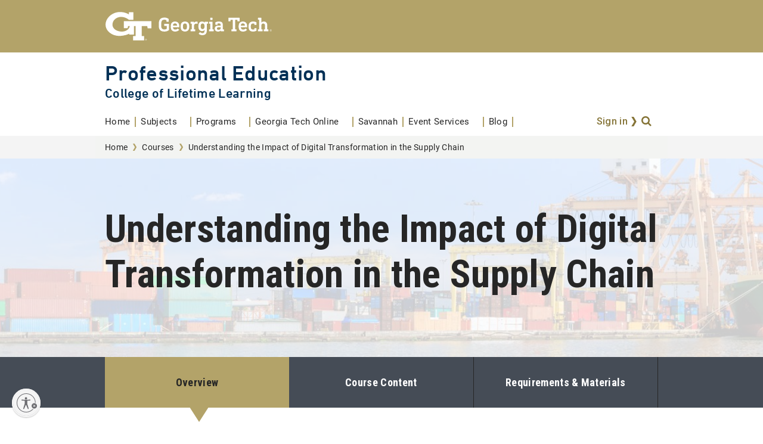

--- FILE ---
content_type: text/html; charset=UTF-8
request_url: https://pe.gatech.edu/courses/understanding-impact-digital-transformation-supply-chain
body_size: 76855
content:
<!DOCTYPE html>
<html lang="en" dir="ltr" prefix="og: https://ogp.me/ns#">
  <head>
    <meta charset="utf-8" />
<script type="text/javascript">(window.NREUM||(NREUM={})).init={privacy:{cookies_enabled:true},ajax:{deny_list:["bam.nr-data.net"]},feature_flags:["soft_nav"],distributed_tracing:{enabled:true}};(window.NREUM||(NREUM={})).loader_config={agentID:"1588757586",accountID:"3727037",trustKey:"66686",xpid:"VwEFVlZQDxABUVRQAwYFVlAG",licenseKey:"NRJS-d0a566e8b1fc1c61aba",applicationID:"1552472047",browserID:"1588757586"};;/*! For license information please see nr-loader-spa-1.308.0.min.js.LICENSE.txt */
(()=>{var e,t,r={384:(e,t,r)=>{"use strict";r.d(t,{NT:()=>a,US:()=>u,Zm:()=>o,bQ:()=>d,dV:()=>c,pV:()=>l});var n=r(6154),i=r(1863),s=r(1910);const a={beacon:"bam.nr-data.net",errorBeacon:"bam.nr-data.net"};function o(){return n.gm.NREUM||(n.gm.NREUM={}),void 0===n.gm.newrelic&&(n.gm.newrelic=n.gm.NREUM),n.gm.NREUM}function c(){let e=o();return e.o||(e.o={ST:n.gm.setTimeout,SI:n.gm.setImmediate||n.gm.setInterval,CT:n.gm.clearTimeout,XHR:n.gm.XMLHttpRequest,REQ:n.gm.Request,EV:n.gm.Event,PR:n.gm.Promise,MO:n.gm.MutationObserver,FETCH:n.gm.fetch,WS:n.gm.WebSocket},(0,s.i)(...Object.values(e.o))),e}function d(e,t){let r=o();r.initializedAgents??={},t.initializedAt={ms:(0,i.t)(),date:new Date},r.initializedAgents[e]=t}function u(e,t){o()[e]=t}function l(){return function(){let e=o();const t=e.info||{};e.info={beacon:a.beacon,errorBeacon:a.errorBeacon,...t}}(),function(){let e=o();const t=e.init||{};e.init={...t}}(),c(),function(){let e=o();const t=e.loader_config||{};e.loader_config={...t}}(),o()}},782:(e,t,r)=>{"use strict";r.d(t,{T:()=>n});const n=r(860).K7.pageViewTiming},860:(e,t,r)=>{"use strict";r.d(t,{$J:()=>u,K7:()=>c,P3:()=>d,XX:()=>i,Yy:()=>o,df:()=>s,qY:()=>n,v4:()=>a});const n="events",i="jserrors",s="browser/blobs",a="rum",o="browser/logs",c={ajax:"ajax",genericEvents:"generic_events",jserrors:i,logging:"logging",metrics:"metrics",pageAction:"page_action",pageViewEvent:"page_view_event",pageViewTiming:"page_view_timing",sessionReplay:"session_replay",sessionTrace:"session_trace",softNav:"soft_navigations",spa:"spa"},d={[c.pageViewEvent]:1,[c.pageViewTiming]:2,[c.metrics]:3,[c.jserrors]:4,[c.spa]:5,[c.ajax]:6,[c.sessionTrace]:7,[c.softNav]:8,[c.sessionReplay]:9,[c.logging]:10,[c.genericEvents]:11},u={[c.pageViewEvent]:a,[c.pageViewTiming]:n,[c.ajax]:n,[c.spa]:n,[c.softNav]:n,[c.metrics]:i,[c.jserrors]:i,[c.sessionTrace]:s,[c.sessionReplay]:s,[c.logging]:o,[c.genericEvents]:"ins"}},944:(e,t,r)=>{"use strict";r.d(t,{R:()=>i});var n=r(3241);function i(e,t){"function"==typeof console.debug&&(console.debug("New Relic Warning: https://github.com/newrelic/newrelic-browser-agent/blob/main/docs/warning-codes.md#".concat(e),t),(0,n.W)({agentIdentifier:null,drained:null,type:"data",name:"warn",feature:"warn",data:{code:e,secondary:t}}))}},993:(e,t,r)=>{"use strict";r.d(t,{A$:()=>s,ET:()=>a,TZ:()=>o,p_:()=>i});var n=r(860);const i={ERROR:"ERROR",WARN:"WARN",INFO:"INFO",DEBUG:"DEBUG",TRACE:"TRACE"},s={OFF:0,ERROR:1,WARN:2,INFO:3,DEBUG:4,TRACE:5},a="log",o=n.K7.logging},1541:(e,t,r)=>{"use strict";r.d(t,{U:()=>i,f:()=>n});const n={MFE:"MFE",BA:"BA"};function i(e,t){if(2!==t?.harvestEndpointVersion)return{};const r=t.agentRef.runtime.appMetadata.agents[0].entityGuid;return e?{"source.id":e.id,"source.name":e.name,"source.type":e.type,"parent.id":e.parent?.id||r,"parent.type":e.parent?.type||n.BA}:{"entity.guid":r,appId:t.agentRef.info.applicationID}}},1687:(e,t,r)=>{"use strict";r.d(t,{Ak:()=>d,Ze:()=>h,x3:()=>u});var n=r(3241),i=r(7836),s=r(3606),a=r(860),o=r(2646);const c={};function d(e,t){const r={staged:!1,priority:a.P3[t]||0};l(e),c[e].get(t)||c[e].set(t,r)}function u(e,t){e&&c[e]&&(c[e].get(t)&&c[e].delete(t),p(e,t,!1),c[e].size&&f(e))}function l(e){if(!e)throw new Error("agentIdentifier required");c[e]||(c[e]=new Map)}function h(e="",t="feature",r=!1){if(l(e),!e||!c[e].get(t)||r)return p(e,t);c[e].get(t).staged=!0,f(e)}function f(e){const t=Array.from(c[e]);t.every(([e,t])=>t.staged)&&(t.sort((e,t)=>e[1].priority-t[1].priority),t.forEach(([t])=>{c[e].delete(t),p(e,t)}))}function p(e,t,r=!0){const a=e?i.ee.get(e):i.ee,c=s.i.handlers;if(!a.aborted&&a.backlog&&c){if((0,n.W)({agentIdentifier:e,type:"lifecycle",name:"drain",feature:t}),r){const e=a.backlog[t],r=c[t];if(r){for(let t=0;e&&t<e.length;++t)g(e[t],r);Object.entries(r).forEach(([e,t])=>{Object.values(t||{}).forEach(t=>{t[0]?.on&&t[0]?.context()instanceof o.y&&t[0].on(e,t[1])})})}}a.isolatedBacklog||delete c[t],a.backlog[t]=null,a.emit("drain-"+t,[])}}function g(e,t){var r=e[1];Object.values(t[r]||{}).forEach(t=>{var r=e[0];if(t[0]===r){var n=t[1],i=e[3],s=e[2];n.apply(i,s)}})}},1738:(e,t,r)=>{"use strict";r.d(t,{U:()=>f,Y:()=>h});var n=r(3241),i=r(9908),s=r(1863),a=r(944),o=r(5701),c=r(3969),d=r(8362),u=r(860),l=r(4261);function h(e,t,r,s){const h=s||r;!h||h[e]&&h[e]!==d.d.prototype[e]||(h[e]=function(){(0,i.p)(c.xV,["API/"+e+"/called"],void 0,u.K7.metrics,r.ee),(0,n.W)({agentIdentifier:r.agentIdentifier,drained:!!o.B?.[r.agentIdentifier],type:"data",name:"api",feature:l.Pl+e,data:{}});try{return t.apply(this,arguments)}catch(e){(0,a.R)(23,e)}})}function f(e,t,r,n,a){const o=e.info;null===r?delete o.jsAttributes[t]:o.jsAttributes[t]=r,(a||null===r)&&(0,i.p)(l.Pl+n,[(0,s.t)(),t,r],void 0,"session",e.ee)}},1741:(e,t,r)=>{"use strict";r.d(t,{W:()=>s});var n=r(944),i=r(4261);class s{#e(e,...t){if(this[e]!==s.prototype[e])return this[e](...t);(0,n.R)(35,e)}addPageAction(e,t){return this.#e(i.hG,e,t)}register(e){return this.#e(i.eY,e)}recordCustomEvent(e,t){return this.#e(i.fF,e,t)}setPageViewName(e,t){return this.#e(i.Fw,e,t)}setCustomAttribute(e,t,r){return this.#e(i.cD,e,t,r)}noticeError(e,t){return this.#e(i.o5,e,t)}setUserId(e,t=!1){return this.#e(i.Dl,e,t)}setApplicationVersion(e){return this.#e(i.nb,e)}setErrorHandler(e){return this.#e(i.bt,e)}addRelease(e,t){return this.#e(i.k6,e,t)}log(e,t){return this.#e(i.$9,e,t)}start(){return this.#e(i.d3)}finished(e){return this.#e(i.BL,e)}recordReplay(){return this.#e(i.CH)}pauseReplay(){return this.#e(i.Tb)}addToTrace(e){return this.#e(i.U2,e)}setCurrentRouteName(e){return this.#e(i.PA,e)}interaction(e){return this.#e(i.dT,e)}wrapLogger(e,t,r){return this.#e(i.Wb,e,t,r)}measure(e,t){return this.#e(i.V1,e,t)}consent(e){return this.#e(i.Pv,e)}}},1863:(e,t,r)=>{"use strict";function n(){return Math.floor(performance.now())}r.d(t,{t:()=>n})},1910:(e,t,r)=>{"use strict";r.d(t,{i:()=>s});var n=r(944);const i=new Map;function s(...e){return e.every(e=>{if(i.has(e))return i.get(e);const t="function"==typeof e?e.toString():"",r=t.includes("[native code]"),s=t.includes("nrWrapper");return r||s||(0,n.R)(64,e?.name||t),i.set(e,r),r})}},2555:(e,t,r)=>{"use strict";r.d(t,{D:()=>o,f:()=>a});var n=r(384),i=r(8122);const s={beacon:n.NT.beacon,errorBeacon:n.NT.errorBeacon,licenseKey:void 0,applicationID:void 0,sa:void 0,queueTime:void 0,applicationTime:void 0,ttGuid:void 0,user:void 0,account:void 0,product:void 0,extra:void 0,jsAttributes:{},userAttributes:void 0,atts:void 0,transactionName:void 0,tNamePlain:void 0};function a(e){try{return!!e.licenseKey&&!!e.errorBeacon&&!!e.applicationID}catch(e){return!1}}const o=e=>(0,i.a)(e,s)},2614:(e,t,r)=>{"use strict";r.d(t,{BB:()=>a,H3:()=>n,g:()=>d,iL:()=>c,tS:()=>o,uh:()=>i,wk:()=>s});const n="NRBA",i="SESSION",s=144e5,a=18e5,o={STARTED:"session-started",PAUSE:"session-pause",RESET:"session-reset",RESUME:"session-resume",UPDATE:"session-update"},c={SAME_TAB:"same-tab",CROSS_TAB:"cross-tab"},d={OFF:0,FULL:1,ERROR:2}},2646:(e,t,r)=>{"use strict";r.d(t,{y:()=>n});class n{constructor(e){this.contextId=e}}},2843:(e,t,r)=>{"use strict";r.d(t,{G:()=>s,u:()=>i});var n=r(3878);function i(e,t=!1,r,i){(0,n.DD)("visibilitychange",function(){if(t)return void("hidden"===document.visibilityState&&e());e(document.visibilityState)},r,i)}function s(e,t,r){(0,n.sp)("pagehide",e,t,r)}},3241:(e,t,r)=>{"use strict";r.d(t,{W:()=>s});var n=r(6154);const i="newrelic";function s(e={}){try{n.gm.dispatchEvent(new CustomEvent(i,{detail:e}))}catch(e){}}},3304:(e,t,r)=>{"use strict";r.d(t,{A:()=>s});var n=r(7836);const i=()=>{const e=new WeakSet;return(t,r)=>{if("object"==typeof r&&null!==r){if(e.has(r))return;e.add(r)}return r}};function s(e){try{return JSON.stringify(e,i())??""}catch(e){try{n.ee.emit("internal-error",[e])}catch(e){}return""}}},3333:(e,t,r)=>{"use strict";r.d(t,{$v:()=>u,TZ:()=>n,Xh:()=>c,Zp:()=>i,kd:()=>d,mq:()=>o,nf:()=>a,qN:()=>s});const n=r(860).K7.genericEvents,i=["auxclick","click","copy","keydown","paste","scrollend"],s=["focus","blur"],a=4,o=1e3,c=2e3,d=["PageAction","UserAction","BrowserPerformance"],u={RESOURCES:"experimental.resources",REGISTER:"register"}},3434:(e,t,r)=>{"use strict";r.d(t,{Jt:()=>s,YM:()=>d});var n=r(7836),i=r(5607);const s="nr@original:".concat(i.W),a=50;var o=Object.prototype.hasOwnProperty,c=!1;function d(e,t){return e||(e=n.ee),r.inPlace=function(e,t,n,i,s){n||(n="");const a="-"===n.charAt(0);for(let o=0;o<t.length;o++){const c=t[o],d=e[c];l(d)||(e[c]=r(d,a?c+n:n,i,c,s))}},r.flag=s,r;function r(t,r,n,c,d){return l(t)?t:(r||(r=""),nrWrapper[s]=t,function(e,t,r){if(Object.defineProperty&&Object.keys)try{return Object.keys(e).forEach(function(r){Object.defineProperty(t,r,{get:function(){return e[r]},set:function(t){return e[r]=t,t}})}),t}catch(e){u([e],r)}for(var n in e)o.call(e,n)&&(t[n]=e[n])}(t,nrWrapper,e),nrWrapper);function nrWrapper(){var s,o,l,h;let f;try{o=this,s=[...arguments],l="function"==typeof n?n(s,o):n||{}}catch(t){u([t,"",[s,o,c],l],e)}i(r+"start",[s,o,c],l,d);const p=performance.now();let g;try{return h=t.apply(o,s),g=performance.now(),h}catch(e){throw g=performance.now(),i(r+"err",[s,o,e],l,d),f=e,f}finally{const e=g-p,t={start:p,end:g,duration:e,isLongTask:e>=a,methodName:c,thrownError:f};t.isLongTask&&i("long-task",[t,o],l,d),i(r+"end",[s,o,h],l,d)}}}function i(r,n,i,s){if(!c||t){var a=c;c=!0;try{e.emit(r,n,i,t,s)}catch(t){u([t,r,n,i],e)}c=a}}}function u(e,t){t||(t=n.ee);try{t.emit("internal-error",e)}catch(e){}}function l(e){return!(e&&"function"==typeof e&&e.apply&&!e[s])}},3606:(e,t,r)=>{"use strict";r.d(t,{i:()=>s});var n=r(9908);s.on=a;var i=s.handlers={};function s(e,t,r,s){a(s||n.d,i,e,t,r)}function a(e,t,r,i,s){s||(s="feature"),e||(e=n.d);var a=t[s]=t[s]||{};(a[r]=a[r]||[]).push([e,i])}},3738:(e,t,r)=>{"use strict";r.d(t,{He:()=>i,Kp:()=>o,Lc:()=>d,Rz:()=>u,TZ:()=>n,bD:()=>s,d3:()=>a,jx:()=>l,sl:()=>h,uP:()=>c});const n=r(860).K7.sessionTrace,i="bstResource",s="resource",a="-start",o="-end",c="fn"+a,d="fn"+o,u="pushState",l=1e3,h=3e4},3785:(e,t,r)=>{"use strict";r.d(t,{R:()=>c,b:()=>d});var n=r(9908),i=r(1863),s=r(860),a=r(3969),o=r(993);function c(e,t,r={},c=o.p_.INFO,d=!0,u,l=(0,i.t)()){(0,n.p)(a.xV,["API/logging/".concat(c.toLowerCase(),"/called")],void 0,s.K7.metrics,e),(0,n.p)(o.ET,[l,t,r,c,d,u],void 0,s.K7.logging,e)}function d(e){return"string"==typeof e&&Object.values(o.p_).some(t=>t===e.toUpperCase().trim())}},3878:(e,t,r)=>{"use strict";function n(e,t){return{capture:e,passive:!1,signal:t}}function i(e,t,r=!1,i){window.addEventListener(e,t,n(r,i))}function s(e,t,r=!1,i){document.addEventListener(e,t,n(r,i))}r.d(t,{DD:()=>s,jT:()=>n,sp:()=>i})},3962:(e,t,r)=>{"use strict";r.d(t,{AM:()=>a,O2:()=>l,OV:()=>s,Qu:()=>h,TZ:()=>c,ih:()=>f,pP:()=>o,t1:()=>u,tC:()=>i,wD:()=>d});var n=r(860);const i=["click","keydown","submit"],s="popstate",a="api",o="initialPageLoad",c=n.K7.softNav,d=5e3,u=500,l={INITIAL_PAGE_LOAD:"",ROUTE_CHANGE:1,UNSPECIFIED:2},h={INTERACTION:1,AJAX:2,CUSTOM_END:3,CUSTOM_TRACER:4},f={IP:"in progress",PF:"pending finish",FIN:"finished",CAN:"cancelled"}},3969:(e,t,r)=>{"use strict";r.d(t,{TZ:()=>n,XG:()=>o,rs:()=>i,xV:()=>a,z_:()=>s});const n=r(860).K7.metrics,i="sm",s="cm",a="storeSupportabilityMetrics",o="storeEventMetrics"},4234:(e,t,r)=>{"use strict";r.d(t,{W:()=>s});var n=r(7836),i=r(1687);class s{constructor(e,t){this.agentIdentifier=e,this.ee=n.ee.get(e),this.featureName=t,this.blocked=!1}deregisterDrain(){(0,i.x3)(this.agentIdentifier,this.featureName)}}},4261:(e,t,r)=>{"use strict";r.d(t,{$9:()=>u,BL:()=>c,CH:()=>p,Dl:()=>R,Fw:()=>w,PA:()=>v,Pl:()=>n,Pv:()=>A,Tb:()=>h,U2:()=>a,V1:()=>E,Wb:()=>T,bt:()=>y,cD:()=>b,d3:()=>x,dT:()=>d,eY:()=>g,fF:()=>f,hG:()=>s,hw:()=>i,k6:()=>o,nb:()=>m,o5:()=>l});const n="api-",i=n+"ixn-",s="addPageAction",a="addToTrace",o="addRelease",c="finished",d="interaction",u="log",l="noticeError",h="pauseReplay",f="recordCustomEvent",p="recordReplay",g="register",m="setApplicationVersion",v="setCurrentRouteName",b="setCustomAttribute",y="setErrorHandler",w="setPageViewName",R="setUserId",x="start",T="wrapLogger",E="measure",A="consent"},5205:(e,t,r)=>{"use strict";r.d(t,{j:()=>S});var n=r(384),i=r(1741);var s=r(2555),a=r(3333);const o=e=>{if(!e||"string"!=typeof e)return!1;try{document.createDocumentFragment().querySelector(e)}catch{return!1}return!0};var c=r(2614),d=r(944),u=r(8122);const l="[data-nr-mask]",h=e=>(0,u.a)(e,(()=>{const e={feature_flags:[],experimental:{allow_registered_children:!1,resources:!1},mask_selector:"*",block_selector:"[data-nr-block]",mask_input_options:{color:!1,date:!1,"datetime-local":!1,email:!1,month:!1,number:!1,range:!1,search:!1,tel:!1,text:!1,time:!1,url:!1,week:!1,textarea:!1,select:!1,password:!0}};return{ajax:{deny_list:void 0,block_internal:!0,enabled:!0,autoStart:!0},api:{get allow_registered_children(){return e.feature_flags.includes(a.$v.REGISTER)||e.experimental.allow_registered_children},set allow_registered_children(t){e.experimental.allow_registered_children=t},duplicate_registered_data:!1},browser_consent_mode:{enabled:!1},distributed_tracing:{enabled:void 0,exclude_newrelic_header:void 0,cors_use_newrelic_header:void 0,cors_use_tracecontext_headers:void 0,allowed_origins:void 0},get feature_flags(){return e.feature_flags},set feature_flags(t){e.feature_flags=t},generic_events:{enabled:!0,autoStart:!0},harvest:{interval:30},jserrors:{enabled:!0,autoStart:!0},logging:{enabled:!0,autoStart:!0},metrics:{enabled:!0,autoStart:!0},obfuscate:void 0,page_action:{enabled:!0},page_view_event:{enabled:!0,autoStart:!0},page_view_timing:{enabled:!0,autoStart:!0},performance:{capture_marks:!1,capture_measures:!1,capture_detail:!0,resources:{get enabled(){return e.feature_flags.includes(a.$v.RESOURCES)||e.experimental.resources},set enabled(t){e.experimental.resources=t},asset_types:[],first_party_domains:[],ignore_newrelic:!0}},privacy:{cookies_enabled:!0},proxy:{assets:void 0,beacon:void 0},session:{expiresMs:c.wk,inactiveMs:c.BB},session_replay:{autoStart:!0,enabled:!1,preload:!1,sampling_rate:10,error_sampling_rate:100,collect_fonts:!1,inline_images:!1,fix_stylesheets:!0,mask_all_inputs:!0,get mask_text_selector(){return e.mask_selector},set mask_text_selector(t){o(t)?e.mask_selector="".concat(t,",").concat(l):""===t||null===t?e.mask_selector=l:(0,d.R)(5,t)},get block_class(){return"nr-block"},get ignore_class(){return"nr-ignore"},get mask_text_class(){return"nr-mask"},get block_selector(){return e.block_selector},set block_selector(t){o(t)?e.block_selector+=",".concat(t):""!==t&&(0,d.R)(6,t)},get mask_input_options(){return e.mask_input_options},set mask_input_options(t){t&&"object"==typeof t?e.mask_input_options={...t,password:!0}:(0,d.R)(7,t)}},session_trace:{enabled:!0,autoStart:!0},soft_navigations:{enabled:!0,autoStart:!0},spa:{enabled:!0,autoStart:!0},ssl:void 0,user_actions:{enabled:!0,elementAttributes:["id","className","tagName","type"]}}})());var f=r(6154),p=r(9324);let g=0;const m={buildEnv:p.F3,distMethod:p.Xs,version:p.xv,originTime:f.WN},v={consented:!1},b={appMetadata:{},get consented(){return this.session?.state?.consent||v.consented},set consented(e){v.consented=e},customTransaction:void 0,denyList:void 0,disabled:!1,harvester:void 0,isolatedBacklog:!1,isRecording:!1,loaderType:void 0,maxBytes:3e4,obfuscator:void 0,onerror:void 0,ptid:void 0,releaseIds:{},session:void 0,timeKeeper:void 0,registeredEntities:[],jsAttributesMetadata:{bytes:0},get harvestCount(){return++g}},y=e=>{const t=(0,u.a)(e,b),r=Object.keys(m).reduce((e,t)=>(e[t]={value:m[t],writable:!1,configurable:!0,enumerable:!0},e),{});return Object.defineProperties(t,r)};var w=r(5701);const R=e=>{const t=e.startsWith("http");e+="/",r.p=t?e:"https://"+e};var x=r(7836),T=r(3241);const E={accountID:void 0,trustKey:void 0,agentID:void 0,licenseKey:void 0,applicationID:void 0,xpid:void 0},A=e=>(0,u.a)(e,E),_=new Set;function S(e,t={},r,a){let{init:o,info:c,loader_config:d,runtime:u={},exposed:l=!0}=t;if(!c){const e=(0,n.pV)();o=e.init,c=e.info,d=e.loader_config}e.init=h(o||{}),e.loader_config=A(d||{}),c.jsAttributes??={},f.bv&&(c.jsAttributes.isWorker=!0),e.info=(0,s.D)(c);const p=e.init,g=[c.beacon,c.errorBeacon];_.has(e.agentIdentifier)||(p.proxy.assets&&(R(p.proxy.assets),g.push(p.proxy.assets)),p.proxy.beacon&&g.push(p.proxy.beacon),e.beacons=[...g],function(e){const t=(0,n.pV)();Object.getOwnPropertyNames(i.W.prototype).forEach(r=>{const n=i.W.prototype[r];if("function"!=typeof n||"constructor"===n)return;let s=t[r];e[r]&&!1!==e.exposed&&"micro-agent"!==e.runtime?.loaderType&&(t[r]=(...t)=>{const n=e[r](...t);return s?s(...t):n})})}(e),(0,n.US)("activatedFeatures",w.B)),u.denyList=[...p.ajax.deny_list||[],...p.ajax.block_internal?g:[]],u.ptid=e.agentIdentifier,u.loaderType=r,e.runtime=y(u),_.has(e.agentIdentifier)||(e.ee=x.ee.get(e.agentIdentifier),e.exposed=l,(0,T.W)({agentIdentifier:e.agentIdentifier,drained:!!w.B?.[e.agentIdentifier],type:"lifecycle",name:"initialize",feature:void 0,data:e.config})),_.add(e.agentIdentifier)}},5270:(e,t,r)=>{"use strict";r.d(t,{Aw:()=>a,SR:()=>s,rF:()=>o});var n=r(384),i=r(7767);function s(e){return!!(0,n.dV)().o.MO&&(0,i.V)(e)&&!0===e?.session_trace.enabled}function a(e){return!0===e?.session_replay.preload&&s(e)}function o(e,t){try{if("string"==typeof t?.type){if("password"===t.type.toLowerCase())return"*".repeat(e?.length||0);if(void 0!==t?.dataset?.nrUnmask||t?.classList?.contains("nr-unmask"))return e}}catch(e){}return"string"==typeof e?e.replace(/[\S]/g,"*"):"*".repeat(e?.length||0)}},5289:(e,t,r)=>{"use strict";r.d(t,{GG:()=>a,Qr:()=>c,sB:()=>o});var n=r(3878),i=r(6389);function s(){return"undefined"==typeof document||"complete"===document.readyState}function a(e,t){if(s())return e();const r=(0,i.J)(e),a=setInterval(()=>{s()&&(clearInterval(a),r())},500);(0,n.sp)("load",r,t)}function o(e){if(s())return e();(0,n.DD)("DOMContentLoaded",e)}function c(e){if(s())return e();(0,n.sp)("popstate",e)}},5607:(e,t,r)=>{"use strict";r.d(t,{W:()=>n});const n=(0,r(9566).bz)()},5701:(e,t,r)=>{"use strict";r.d(t,{B:()=>s,t:()=>a});var n=r(3241);const i=new Set,s={};function a(e,t){const r=t.agentIdentifier;s[r]??={},e&&"object"==typeof e&&(i.has(r)||(t.ee.emit("rumresp",[e]),s[r]=e,i.add(r),(0,n.W)({agentIdentifier:r,loaded:!0,drained:!0,type:"lifecycle",name:"load",feature:void 0,data:e})))}},6154:(e,t,r)=>{"use strict";r.d(t,{OF:()=>d,RI:()=>i,WN:()=>h,bv:()=>s,eN:()=>f,gm:()=>a,lR:()=>l,m:()=>c,mw:()=>o,sb:()=>u});var n=r(1863);const i="undefined"!=typeof window&&!!window.document,s="undefined"!=typeof WorkerGlobalScope&&("undefined"!=typeof self&&self instanceof WorkerGlobalScope&&self.navigator instanceof WorkerNavigator||"undefined"!=typeof globalThis&&globalThis instanceof WorkerGlobalScope&&globalThis.navigator instanceof WorkerNavigator),a=i?window:"undefined"!=typeof WorkerGlobalScope&&("undefined"!=typeof self&&self instanceof WorkerGlobalScope&&self||"undefined"!=typeof globalThis&&globalThis instanceof WorkerGlobalScope&&globalThis),o=Boolean("hidden"===a?.document?.visibilityState),c=""+a?.location,d=/iPad|iPhone|iPod/.test(a.navigator?.userAgent),u=d&&"undefined"==typeof SharedWorker,l=(()=>{const e=a.navigator?.userAgent?.match(/Firefox[/\s](\d+\.\d+)/);return Array.isArray(e)&&e.length>=2?+e[1]:0})(),h=Date.now()-(0,n.t)(),f=()=>"undefined"!=typeof PerformanceNavigationTiming&&a?.performance?.getEntriesByType("navigation")?.[0]?.responseStart},6344:(e,t,r)=>{"use strict";r.d(t,{BB:()=>u,Qb:()=>l,TZ:()=>i,Ug:()=>a,Vh:()=>s,_s:()=>o,bc:()=>d,yP:()=>c});var n=r(2614);const i=r(860).K7.sessionReplay,s="errorDuringReplay",a=.12,o={DomContentLoaded:0,Load:1,FullSnapshot:2,IncrementalSnapshot:3,Meta:4,Custom:5},c={[n.g.ERROR]:15e3,[n.g.FULL]:3e5,[n.g.OFF]:0},d={RESET:{message:"Session was reset",sm:"Reset"},IMPORT:{message:"Recorder failed to import",sm:"Import"},TOO_MANY:{message:"429: Too Many Requests",sm:"Too-Many"},TOO_BIG:{message:"Payload was too large",sm:"Too-Big"},CROSS_TAB:{message:"Session Entity was set to OFF on another tab",sm:"Cross-Tab"},ENTITLEMENTS:{message:"Session Replay is not allowed and will not be started",sm:"Entitlement"}},u=5e3,l={API:"api",RESUME:"resume",SWITCH_TO_FULL:"switchToFull",INITIALIZE:"initialize",PRELOAD:"preload"}},6389:(e,t,r)=>{"use strict";function n(e,t=500,r={}){const n=r?.leading||!1;let i;return(...r)=>{n&&void 0===i&&(e.apply(this,r),i=setTimeout(()=>{i=clearTimeout(i)},t)),n||(clearTimeout(i),i=setTimeout(()=>{e.apply(this,r)},t))}}function i(e){let t=!1;return(...r)=>{t||(t=!0,e.apply(this,r))}}r.d(t,{J:()=>i,s:()=>n})},6630:(e,t,r)=>{"use strict";r.d(t,{T:()=>n});const n=r(860).K7.pageViewEvent},6774:(e,t,r)=>{"use strict";r.d(t,{T:()=>n});const n=r(860).K7.jserrors},7295:(e,t,r)=>{"use strict";r.d(t,{Xv:()=>a,gX:()=>i,iW:()=>s});var n=[];function i(e){if(!e||s(e))return!1;if(0===n.length)return!0;if("*"===n[0].hostname)return!1;for(var t=0;t<n.length;t++){var r=n[t];if(r.hostname.test(e.hostname)&&r.pathname.test(e.pathname))return!1}return!0}function s(e){return void 0===e.hostname}function a(e){if(n=[],e&&e.length)for(var t=0;t<e.length;t++){let r=e[t];if(!r)continue;if("*"===r)return void(n=[{hostname:"*"}]);0===r.indexOf("http://")?r=r.substring(7):0===r.indexOf("https://")&&(r=r.substring(8));const i=r.indexOf("/");let s,a;i>0?(s=r.substring(0,i),a=r.substring(i)):(s=r,a="*");let[c]=s.split(":");n.push({hostname:o(c),pathname:o(a,!0)})}}function o(e,t=!1){const r=e.replace(/[.+?^${}()|[\]\\]/g,e=>"\\"+e).replace(/\*/g,".*?");return new RegExp((t?"^":"")+r+"$")}},7485:(e,t,r)=>{"use strict";r.d(t,{D:()=>i});var n=r(6154);function i(e){if(0===(e||"").indexOf("data:"))return{protocol:"data"};try{const t=new URL(e,location.href),r={port:t.port,hostname:t.hostname,pathname:t.pathname,search:t.search,protocol:t.protocol.slice(0,t.protocol.indexOf(":")),sameOrigin:t.protocol===n.gm?.location?.protocol&&t.host===n.gm?.location?.host};return r.port&&""!==r.port||("http:"===t.protocol&&(r.port="80"),"https:"===t.protocol&&(r.port="443")),r.pathname&&""!==r.pathname?r.pathname.startsWith("/")||(r.pathname="/".concat(r.pathname)):r.pathname="/",r}catch(e){return{}}}},7699:(e,t,r)=>{"use strict";r.d(t,{It:()=>s,KC:()=>o,No:()=>i,qh:()=>a});var n=r(860);const i=16e3,s=1e6,a="SESSION_ERROR",o={[n.K7.logging]:!0,[n.K7.genericEvents]:!1,[n.K7.jserrors]:!1,[n.K7.ajax]:!1}},7767:(e,t,r)=>{"use strict";r.d(t,{V:()=>i});var n=r(6154);const i=e=>n.RI&&!0===e?.privacy.cookies_enabled},7836:(e,t,r)=>{"use strict";r.d(t,{P:()=>o,ee:()=>c});var n=r(384),i=r(8990),s=r(2646),a=r(5607);const o="nr@context:".concat(a.W),c=function e(t,r){var n={},a={},u={},l=!1;try{l=16===r.length&&d.initializedAgents?.[r]?.runtime.isolatedBacklog}catch(e){}var h={on:p,addEventListener:p,removeEventListener:function(e,t){var r=n[e];if(!r)return;for(var i=0;i<r.length;i++)r[i]===t&&r.splice(i,1)},emit:function(e,r,n,i,s){!1!==s&&(s=!0);if(c.aborted&&!i)return;t&&s&&t.emit(e,r,n);var o=f(n);g(e).forEach(e=>{e.apply(o,r)});var d=v()[a[e]];d&&d.push([h,e,r,o]);return o},get:m,listeners:g,context:f,buffer:function(e,t){const r=v();if(t=t||"feature",h.aborted)return;Object.entries(e||{}).forEach(([e,n])=>{a[n]=t,t in r||(r[t]=[])})},abort:function(){h._aborted=!0,Object.keys(h.backlog).forEach(e=>{delete h.backlog[e]})},isBuffering:function(e){return!!v()[a[e]]},debugId:r,backlog:l?{}:t&&"object"==typeof t.backlog?t.backlog:{},isolatedBacklog:l};return Object.defineProperty(h,"aborted",{get:()=>{let e=h._aborted||!1;return e||(t&&(e=t.aborted),e)}}),h;function f(e){return e&&e instanceof s.y?e:e?(0,i.I)(e,o,()=>new s.y(o)):new s.y(o)}function p(e,t){n[e]=g(e).concat(t)}function g(e){return n[e]||[]}function m(t){return u[t]=u[t]||e(h,t)}function v(){return h.backlog}}(void 0,"globalEE"),d=(0,n.Zm)();d.ee||(d.ee=c)},8122:(e,t,r)=>{"use strict";r.d(t,{a:()=>i});var n=r(944);function i(e,t){try{if(!e||"object"!=typeof e)return(0,n.R)(3);if(!t||"object"!=typeof t)return(0,n.R)(4);const r=Object.create(Object.getPrototypeOf(t),Object.getOwnPropertyDescriptors(t)),s=0===Object.keys(r).length?e:r;for(let a in s)if(void 0!==e[a])try{if(null===e[a]){r[a]=null;continue}Array.isArray(e[a])&&Array.isArray(t[a])?r[a]=Array.from(new Set([...e[a],...t[a]])):"object"==typeof e[a]&&"object"==typeof t[a]?r[a]=i(e[a],t[a]):r[a]=e[a]}catch(e){r[a]||(0,n.R)(1,e)}return r}catch(e){(0,n.R)(2,e)}}},8139:(e,t,r)=>{"use strict";r.d(t,{u:()=>h});var n=r(7836),i=r(3434),s=r(8990),a=r(6154);const o={},c=a.gm.XMLHttpRequest,d="addEventListener",u="removeEventListener",l="nr@wrapped:".concat(n.P);function h(e){var t=function(e){return(e||n.ee).get("events")}(e);if(o[t.debugId]++)return t;o[t.debugId]=1;var r=(0,i.YM)(t,!0);function h(e){r.inPlace(e,[d,u],"-",p)}function p(e,t){return e[1]}return"getPrototypeOf"in Object&&(a.RI&&f(document,h),c&&f(c.prototype,h),f(a.gm,h)),t.on(d+"-start",function(e,t){var n=e[1];if(null!==n&&("function"==typeof n||"object"==typeof n)&&"newrelic"!==e[0]){var i=(0,s.I)(n,l,function(){var e={object:function(){if("function"!=typeof n.handleEvent)return;return n.handleEvent.apply(n,arguments)},function:n}[typeof n];return e?r(e,"fn-",null,e.name||"anonymous"):n});this.wrapped=e[1]=i}}),t.on(u+"-start",function(e){e[1]=this.wrapped||e[1]}),t}function f(e,t,...r){let n=e;for(;"object"==typeof n&&!Object.prototype.hasOwnProperty.call(n,d);)n=Object.getPrototypeOf(n);n&&t(n,...r)}},8362:(e,t,r)=>{"use strict";r.d(t,{d:()=>s});var n=r(9566),i=r(1741);class s extends i.W{agentIdentifier=(0,n.LA)(16)}},8374:(e,t,r)=>{r.nc=(()=>{try{return document?.currentScript?.nonce}catch(e){}return""})()},8990:(e,t,r)=>{"use strict";r.d(t,{I:()=>i});var n=Object.prototype.hasOwnProperty;function i(e,t,r){if(n.call(e,t))return e[t];var i=r();if(Object.defineProperty&&Object.keys)try{return Object.defineProperty(e,t,{value:i,writable:!0,enumerable:!1}),i}catch(e){}return e[t]=i,i}},9119:(e,t,r)=>{"use strict";r.d(t,{L:()=>s});var n=/([^?#]*)[^#]*(#[^?]*|$).*/,i=/([^?#]*)().*/;function s(e,t){return e?e.replace(t?n:i,"$1$2"):e}},9300:(e,t,r)=>{"use strict";r.d(t,{T:()=>n});const n=r(860).K7.ajax},9324:(e,t,r)=>{"use strict";r.d(t,{AJ:()=>a,F3:()=>i,Xs:()=>s,Yq:()=>o,xv:()=>n});const n="1.308.0",i="PROD",s="CDN",a="@newrelic/rrweb",o="1.0.1"},9566:(e,t,r)=>{"use strict";r.d(t,{LA:()=>o,ZF:()=>c,bz:()=>a,el:()=>d});var n=r(6154);const i="xxxxxxxx-xxxx-4xxx-yxxx-xxxxxxxxxxxx";function s(e,t){return e?15&e[t]:16*Math.random()|0}function a(){const e=n.gm?.crypto||n.gm?.msCrypto;let t,r=0;return e&&e.getRandomValues&&(t=e.getRandomValues(new Uint8Array(30))),i.split("").map(e=>"x"===e?s(t,r++).toString(16):"y"===e?(3&s()|8).toString(16):e).join("")}function o(e){const t=n.gm?.crypto||n.gm?.msCrypto;let r,i=0;t&&t.getRandomValues&&(r=t.getRandomValues(new Uint8Array(e)));const a=[];for(var o=0;o<e;o++)a.push(s(r,i++).toString(16));return a.join("")}function c(){return o(16)}function d(){return o(32)}},9908:(e,t,r)=>{"use strict";r.d(t,{d:()=>n,p:()=>i});var n=r(7836).ee.get("handle");function i(e,t,r,i,s){s?(s.buffer([e],i),s.emit(e,t,r)):(n.buffer([e],i),n.emit(e,t,r))}}},n={};function i(e){var t=n[e];if(void 0!==t)return t.exports;var s=n[e]={exports:{}};return r[e](s,s.exports,i),s.exports}i.m=r,i.d=(e,t)=>{for(var r in t)i.o(t,r)&&!i.o(e,r)&&Object.defineProperty(e,r,{enumerable:!0,get:t[r]})},i.f={},i.e=e=>Promise.all(Object.keys(i.f).reduce((t,r)=>(i.f[r](e,t),t),[])),i.u=e=>({212:"nr-spa-compressor",249:"nr-spa-recorder",478:"nr-spa"}[e]+"-1.308.0.min.js"),i.o=(e,t)=>Object.prototype.hasOwnProperty.call(e,t),e={},t="NRBA-1.308.0.PROD:",i.l=(r,n,s,a)=>{if(e[r])e[r].push(n);else{var o,c;if(void 0!==s)for(var d=document.getElementsByTagName("script"),u=0;u<d.length;u++){var l=d[u];if(l.getAttribute("src")==r||l.getAttribute("data-webpack")==t+s){o=l;break}}if(!o){c=!0;var h={478:"sha512-RSfSVnmHk59T/uIPbdSE0LPeqcEdF4/+XhfJdBuccH5rYMOEZDhFdtnh6X6nJk7hGpzHd9Ujhsy7lZEz/ORYCQ==",249:"sha512-ehJXhmntm85NSqW4MkhfQqmeKFulra3klDyY0OPDUE+sQ3GokHlPh1pmAzuNy//3j4ac6lzIbmXLvGQBMYmrkg==",212:"sha512-B9h4CR46ndKRgMBcK+j67uSR2RCnJfGefU+A7FrgR/k42ovXy5x/MAVFiSvFxuVeEk/pNLgvYGMp1cBSK/G6Fg=="};(o=document.createElement("script")).charset="utf-8",i.nc&&o.setAttribute("nonce",i.nc),o.setAttribute("data-webpack",t+s),o.src=r,0!==o.src.indexOf(window.location.origin+"/")&&(o.crossOrigin="anonymous"),h[a]&&(o.integrity=h[a])}e[r]=[n];var f=(t,n)=>{o.onerror=o.onload=null,clearTimeout(p);var i=e[r];if(delete e[r],o.parentNode&&o.parentNode.removeChild(o),i&&i.forEach(e=>e(n)),t)return t(n)},p=setTimeout(f.bind(null,void 0,{type:"timeout",target:o}),12e4);o.onerror=f.bind(null,o.onerror),o.onload=f.bind(null,o.onload),c&&document.head.appendChild(o)}},i.r=e=>{"undefined"!=typeof Symbol&&Symbol.toStringTag&&Object.defineProperty(e,Symbol.toStringTag,{value:"Module"}),Object.defineProperty(e,"__esModule",{value:!0})},i.p="https://js-agent.newrelic.com/",(()=>{var e={38:0,788:0};i.f.j=(t,r)=>{var n=i.o(e,t)?e[t]:void 0;if(0!==n)if(n)r.push(n[2]);else{var s=new Promise((r,i)=>n=e[t]=[r,i]);r.push(n[2]=s);var a=i.p+i.u(t),o=new Error;i.l(a,r=>{if(i.o(e,t)&&(0!==(n=e[t])&&(e[t]=void 0),n)){var s=r&&("load"===r.type?"missing":r.type),a=r&&r.target&&r.target.src;o.message="Loading chunk "+t+" failed: ("+s+": "+a+")",o.name="ChunkLoadError",o.type=s,o.request=a,n[1](o)}},"chunk-"+t,t)}};var t=(t,r)=>{var n,s,[a,o,c]=r,d=0;if(a.some(t=>0!==e[t])){for(n in o)i.o(o,n)&&(i.m[n]=o[n]);if(c)c(i)}for(t&&t(r);d<a.length;d++)s=a[d],i.o(e,s)&&e[s]&&e[s][0](),e[s]=0},r=self["webpackChunk:NRBA-1.308.0.PROD"]=self["webpackChunk:NRBA-1.308.0.PROD"]||[];r.forEach(t.bind(null,0)),r.push=t.bind(null,r.push.bind(r))})(),(()=>{"use strict";i(8374);var e=i(8362),t=i(860);const r=Object.values(t.K7);var n=i(5205);var s=i(9908),a=i(1863),o=i(4261),c=i(1738);var d=i(1687),u=i(4234),l=i(5289),h=i(6154),f=i(944),p=i(5270),g=i(7767),m=i(6389),v=i(7699);class b extends u.W{constructor(e,t){super(e.agentIdentifier,t),this.agentRef=e,this.abortHandler=void 0,this.featAggregate=void 0,this.loadedSuccessfully=void 0,this.onAggregateImported=new Promise(e=>{this.loadedSuccessfully=e}),this.deferred=Promise.resolve(),!1===e.init[this.featureName].autoStart?this.deferred=new Promise((t,r)=>{this.ee.on("manual-start-all",(0,m.J)(()=>{(0,d.Ak)(e.agentIdentifier,this.featureName),t()}))}):(0,d.Ak)(e.agentIdentifier,t)}importAggregator(e,t,r={}){if(this.featAggregate)return;const n=async()=>{let n;await this.deferred;try{if((0,g.V)(e.init)){const{setupAgentSession:t}=await i.e(478).then(i.bind(i,8766));n=t(e)}}catch(e){(0,f.R)(20,e),this.ee.emit("internal-error",[e]),(0,s.p)(v.qh,[e],void 0,this.featureName,this.ee)}try{if(!this.#t(this.featureName,n,e.init))return(0,d.Ze)(this.agentIdentifier,this.featureName),void this.loadedSuccessfully(!1);const{Aggregate:i}=await t();this.featAggregate=new i(e,r),e.runtime.harvester.initializedAggregates.push(this.featAggregate),this.loadedSuccessfully(!0)}catch(e){(0,f.R)(34,e),this.abortHandler?.(),(0,d.Ze)(this.agentIdentifier,this.featureName,!0),this.loadedSuccessfully(!1),this.ee&&this.ee.abort()}};h.RI?(0,l.GG)(()=>n(),!0):n()}#t(e,r,n){if(this.blocked)return!1;switch(e){case t.K7.sessionReplay:return(0,p.SR)(n)&&!!r;case t.K7.sessionTrace:return!!r;default:return!0}}}var y=i(6630),w=i(2614),R=i(3241);class x extends b{static featureName=y.T;constructor(e){var t;super(e,y.T),this.setupInspectionEvents(e.agentIdentifier),t=e,(0,c.Y)(o.Fw,function(e,r){"string"==typeof e&&("/"!==e.charAt(0)&&(e="/"+e),t.runtime.customTransaction=(r||"http://custom.transaction")+e,(0,s.p)(o.Pl+o.Fw,[(0,a.t)()],void 0,void 0,t.ee))},t),this.importAggregator(e,()=>i.e(478).then(i.bind(i,2467)))}setupInspectionEvents(e){const t=(t,r)=>{t&&(0,R.W)({agentIdentifier:e,timeStamp:t.timeStamp,loaded:"complete"===t.target.readyState,type:"window",name:r,data:t.target.location+""})};(0,l.sB)(e=>{t(e,"DOMContentLoaded")}),(0,l.GG)(e=>{t(e,"load")}),(0,l.Qr)(e=>{t(e,"navigate")}),this.ee.on(w.tS.UPDATE,(t,r)=>{(0,R.W)({agentIdentifier:e,type:"lifecycle",name:"session",data:r})})}}var T=i(384);class E extends e.d{constructor(e){var t;(super(),h.gm)?(this.features={},(0,T.bQ)(this.agentIdentifier,this),this.desiredFeatures=new Set(e.features||[]),this.desiredFeatures.add(x),(0,n.j)(this,e,e.loaderType||"agent"),t=this,(0,c.Y)(o.cD,function(e,r,n=!1){if("string"==typeof e){if(["string","number","boolean"].includes(typeof r)||null===r)return(0,c.U)(t,e,r,o.cD,n);(0,f.R)(40,typeof r)}else(0,f.R)(39,typeof e)},t),function(e){(0,c.Y)(o.Dl,function(t,r=!1){if("string"!=typeof t&&null!==t)return void(0,f.R)(41,typeof t);const n=e.info.jsAttributes["enduser.id"];r&&null!=n&&n!==t?(0,s.p)(o.Pl+"setUserIdAndResetSession",[t],void 0,"session",e.ee):(0,c.U)(e,"enduser.id",t,o.Dl,!0)},e)}(this),function(e){(0,c.Y)(o.nb,function(t){if("string"==typeof t||null===t)return(0,c.U)(e,"application.version",t,o.nb,!1);(0,f.R)(42,typeof t)},e)}(this),function(e){(0,c.Y)(o.d3,function(){e.ee.emit("manual-start-all")},e)}(this),function(e){(0,c.Y)(o.Pv,function(t=!0){if("boolean"==typeof t){if((0,s.p)(o.Pl+o.Pv,[t],void 0,"session",e.ee),e.runtime.consented=t,t){const t=e.features.page_view_event;t.onAggregateImported.then(e=>{const r=t.featAggregate;e&&!r.sentRum&&r.sendRum()})}}else(0,f.R)(65,typeof t)},e)}(this),this.run()):(0,f.R)(21)}get config(){return{info:this.info,init:this.init,loader_config:this.loader_config,runtime:this.runtime}}get api(){return this}run(){try{const e=function(e){const t={};return r.forEach(r=>{t[r]=!!e[r]?.enabled}),t}(this.init),n=[...this.desiredFeatures];n.sort((e,r)=>t.P3[e.featureName]-t.P3[r.featureName]),n.forEach(r=>{if(!e[r.featureName]&&r.featureName!==t.K7.pageViewEvent)return;if(r.featureName===t.K7.spa)return void(0,f.R)(67);const n=function(e){switch(e){case t.K7.ajax:return[t.K7.jserrors];case t.K7.sessionTrace:return[t.K7.ajax,t.K7.pageViewEvent];case t.K7.sessionReplay:return[t.K7.sessionTrace];case t.K7.pageViewTiming:return[t.K7.pageViewEvent];default:return[]}}(r.featureName).filter(e=>!(e in this.features));n.length>0&&(0,f.R)(36,{targetFeature:r.featureName,missingDependencies:n}),this.features[r.featureName]=new r(this)})}catch(e){(0,f.R)(22,e);for(const e in this.features)this.features[e].abortHandler?.();const t=(0,T.Zm)();delete t.initializedAgents[this.agentIdentifier]?.features,delete this.sharedAggregator;return t.ee.get(this.agentIdentifier).abort(),!1}}}var A=i(2843),_=i(782);class S extends b{static featureName=_.T;constructor(e){super(e,_.T),h.RI&&((0,A.u)(()=>(0,s.p)("docHidden",[(0,a.t)()],void 0,_.T,this.ee),!0),(0,A.G)(()=>(0,s.p)("winPagehide",[(0,a.t)()],void 0,_.T,this.ee)),this.importAggregator(e,()=>i.e(478).then(i.bind(i,9917))))}}var O=i(3969);class I extends b{static featureName=O.TZ;constructor(e){super(e,O.TZ),h.RI&&document.addEventListener("securitypolicyviolation",e=>{(0,s.p)(O.xV,["Generic/CSPViolation/Detected"],void 0,this.featureName,this.ee)}),this.importAggregator(e,()=>i.e(478).then(i.bind(i,6555)))}}var N=i(6774),P=i(3878),k=i(3304);class D{constructor(e,t,r,n,i){this.name="UncaughtError",this.message="string"==typeof e?e:(0,k.A)(e),this.sourceURL=t,this.line=r,this.column=n,this.__newrelic=i}}function C(e){return M(e)?e:new D(void 0!==e?.message?e.message:e,e?.filename||e?.sourceURL,e?.lineno||e?.line,e?.colno||e?.col,e?.__newrelic,e?.cause)}function j(e){const t="Unhandled Promise Rejection: ";if(!e?.reason)return;if(M(e.reason)){try{e.reason.message.startsWith(t)||(e.reason.message=t+e.reason.message)}catch(e){}return C(e.reason)}const r=C(e.reason);return(r.message||"").startsWith(t)||(r.message=t+r.message),r}function L(e){if(e.error instanceof SyntaxError&&!/:\d+$/.test(e.error.stack?.trim())){const t=new D(e.message,e.filename,e.lineno,e.colno,e.error.__newrelic,e.cause);return t.name=SyntaxError.name,t}return M(e.error)?e.error:C(e)}function M(e){return e instanceof Error&&!!e.stack}function H(e,r,n,i,o=(0,a.t)()){"string"==typeof e&&(e=new Error(e)),(0,s.p)("err",[e,o,!1,r,n.runtime.isRecording,void 0,i],void 0,t.K7.jserrors,n.ee),(0,s.p)("uaErr",[],void 0,t.K7.genericEvents,n.ee)}var B=i(1541),K=i(993),W=i(3785);function U(e,{customAttributes:t={},level:r=K.p_.INFO}={},n,i,s=(0,a.t)()){(0,W.R)(n.ee,e,t,r,!1,i,s)}function F(e,r,n,i,c=(0,a.t)()){(0,s.p)(o.Pl+o.hG,[c,e,r,i],void 0,t.K7.genericEvents,n.ee)}function V(e,r,n,i,c=(0,a.t)()){const{start:d,end:u,customAttributes:l}=r||{},h={customAttributes:l||{}};if("object"!=typeof h.customAttributes||"string"!=typeof e||0===e.length)return void(0,f.R)(57);const p=(e,t)=>null==e?t:"number"==typeof e?e:e instanceof PerformanceMark?e.startTime:Number.NaN;if(h.start=p(d,0),h.end=p(u,c),Number.isNaN(h.start)||Number.isNaN(h.end))(0,f.R)(57);else{if(h.duration=h.end-h.start,!(h.duration<0))return(0,s.p)(o.Pl+o.V1,[h,e,i],void 0,t.K7.genericEvents,n.ee),h;(0,f.R)(58)}}function G(e,r={},n,i,c=(0,a.t)()){(0,s.p)(o.Pl+o.fF,[c,e,r,i],void 0,t.K7.genericEvents,n.ee)}function z(e){(0,c.Y)(o.eY,function(t){return Y(e,t)},e)}function Y(e,r,n){(0,f.R)(54,"newrelic.register"),r||={},r.type=B.f.MFE,r.licenseKey||=e.info.licenseKey,r.blocked=!1,r.parent=n||{},Array.isArray(r.tags)||(r.tags=[]);const i={};r.tags.forEach(e=>{"name"!==e&&"id"!==e&&(i["source.".concat(e)]=!0)}),r.isolated??=!0;let o=()=>{};const c=e.runtime.registeredEntities;if(!r.isolated){const e=c.find(({metadata:{target:{id:e}}})=>e===r.id&&!r.isolated);if(e)return e}const d=e=>{r.blocked=!0,o=e};function u(e){return"string"==typeof e&&!!e.trim()&&e.trim().length<501||"number"==typeof e}e.init.api.allow_registered_children||d((0,m.J)(()=>(0,f.R)(55))),u(r.id)&&u(r.name)||d((0,m.J)(()=>(0,f.R)(48,r)));const l={addPageAction:(t,n={})=>g(F,[t,{...i,...n},e],r),deregister:()=>{d((0,m.J)(()=>(0,f.R)(68)))},log:(t,n={})=>g(U,[t,{...n,customAttributes:{...i,...n.customAttributes||{}}},e],r),measure:(t,n={})=>g(V,[t,{...n,customAttributes:{...i,...n.customAttributes||{}}},e],r),noticeError:(t,n={})=>g(H,[t,{...i,...n},e],r),register:(t={})=>g(Y,[e,t],l.metadata.target),recordCustomEvent:(t,n={})=>g(G,[t,{...i,...n},e],r),setApplicationVersion:e=>p("application.version",e),setCustomAttribute:(e,t)=>p(e,t),setUserId:e=>p("enduser.id",e),metadata:{customAttributes:i,target:r}},h=()=>(r.blocked&&o(),r.blocked);h()||c.push(l);const p=(e,t)=>{h()||(i[e]=t)},g=(r,n,i)=>{if(h())return;const o=(0,a.t)();(0,s.p)(O.xV,["API/register/".concat(r.name,"/called")],void 0,t.K7.metrics,e.ee);try{if(e.init.api.duplicate_registered_data&&"register"!==r.name){let e=n;if(n[1]instanceof Object){const t={"child.id":i.id,"child.type":i.type};e="customAttributes"in n[1]?[n[0],{...n[1],customAttributes:{...n[1].customAttributes,...t}},...n.slice(2)]:[n[0],{...n[1],...t},...n.slice(2)]}r(...e,void 0,o)}return r(...n,i,o)}catch(e){(0,f.R)(50,e)}};return l}class Z extends b{static featureName=N.T;constructor(e){var t;super(e,N.T),t=e,(0,c.Y)(o.o5,(e,r)=>H(e,r,t),t),function(e){(0,c.Y)(o.bt,function(t){e.runtime.onerror=t},e)}(e),function(e){let t=0;(0,c.Y)(o.k6,function(e,r){++t>10||(this.runtime.releaseIds[e.slice(-200)]=(""+r).slice(-200))},e)}(e),z(e);try{this.removeOnAbort=new AbortController}catch(e){}this.ee.on("internal-error",(t,r)=>{this.abortHandler&&(0,s.p)("ierr",[C(t),(0,a.t)(),!0,{},e.runtime.isRecording,r],void 0,this.featureName,this.ee)}),h.gm.addEventListener("unhandledrejection",t=>{this.abortHandler&&(0,s.p)("err",[j(t),(0,a.t)(),!1,{unhandledPromiseRejection:1},e.runtime.isRecording],void 0,this.featureName,this.ee)},(0,P.jT)(!1,this.removeOnAbort?.signal)),h.gm.addEventListener("error",t=>{this.abortHandler&&(0,s.p)("err",[L(t),(0,a.t)(),!1,{},e.runtime.isRecording],void 0,this.featureName,this.ee)},(0,P.jT)(!1,this.removeOnAbort?.signal)),this.abortHandler=this.#r,this.importAggregator(e,()=>i.e(478).then(i.bind(i,2176)))}#r(){this.removeOnAbort?.abort(),this.abortHandler=void 0}}var q=i(8990);let X=1;function J(e){const t=typeof e;return!e||"object"!==t&&"function"!==t?-1:e===h.gm?0:(0,q.I)(e,"nr@id",function(){return X++})}function Q(e){if("string"==typeof e&&e.length)return e.length;if("object"==typeof e){if("undefined"!=typeof ArrayBuffer&&e instanceof ArrayBuffer&&e.byteLength)return e.byteLength;if("undefined"!=typeof Blob&&e instanceof Blob&&e.size)return e.size;if(!("undefined"!=typeof FormData&&e instanceof FormData))try{return(0,k.A)(e).length}catch(e){return}}}var ee=i(8139),te=i(7836),re=i(3434);const ne={},ie=["open","send"];function se(e){var t=e||te.ee;const r=function(e){return(e||te.ee).get("xhr")}(t);if(void 0===h.gm.XMLHttpRequest)return r;if(ne[r.debugId]++)return r;ne[r.debugId]=1,(0,ee.u)(t);var n=(0,re.YM)(r),i=h.gm.XMLHttpRequest,s=h.gm.MutationObserver,a=h.gm.Promise,o=h.gm.setInterval,c="readystatechange",d=["onload","onerror","onabort","onloadstart","onloadend","onprogress","ontimeout"],u=[],l=h.gm.XMLHttpRequest=function(e){const t=new i(e),s=r.context(t);try{r.emit("new-xhr",[t],s),t.addEventListener(c,(a=s,function(){var e=this;e.readyState>3&&!a.resolved&&(a.resolved=!0,r.emit("xhr-resolved",[],e)),n.inPlace(e,d,"fn-",y)}),(0,P.jT)(!1))}catch(e){(0,f.R)(15,e);try{r.emit("internal-error",[e])}catch(e){}}var a;return t};function p(e,t){n.inPlace(t,["onreadystatechange"],"fn-",y)}if(function(e,t){for(var r in e)t[r]=e[r]}(i,l),l.prototype=i.prototype,n.inPlace(l.prototype,ie,"-xhr-",y),r.on("send-xhr-start",function(e,t){p(e,t),function(e){u.push(e),s&&(g?g.then(b):o?o(b):(m=-m,v.data=m))}(t)}),r.on("open-xhr-start",p),s){var g=a&&a.resolve();if(!o&&!a){var m=1,v=document.createTextNode(m);new s(b).observe(v,{characterData:!0})}}else t.on("fn-end",function(e){e[0]&&e[0].type===c||b()});function b(){for(var e=0;e<u.length;e++)p(0,u[e]);u.length&&(u=[])}function y(e,t){return t}return r}var ae="fetch-",oe=ae+"body-",ce=["arrayBuffer","blob","json","text","formData"],de=h.gm.Request,ue=h.gm.Response,le="prototype";const he={};function fe(e){const t=function(e){return(e||te.ee).get("fetch")}(e);if(!(de&&ue&&h.gm.fetch))return t;if(he[t.debugId]++)return t;function r(e,r,n){var i=e[r];"function"==typeof i&&(e[r]=function(){var e,r=[...arguments],s={};t.emit(n+"before-start",[r],s),s[te.P]&&s[te.P].dt&&(e=s[te.P].dt);var a=i.apply(this,r);return t.emit(n+"start",[r,e],a),a.then(function(e){return t.emit(n+"end",[null,e],a),e},function(e){throw t.emit(n+"end",[e],a),e})})}return he[t.debugId]=1,ce.forEach(e=>{r(de[le],e,oe),r(ue[le],e,oe)}),r(h.gm,"fetch",ae),t.on(ae+"end",function(e,r){var n=this;if(r){var i=r.headers.get("content-length");null!==i&&(n.rxSize=i),t.emit(ae+"done",[null,r],n)}else t.emit(ae+"done",[e],n)}),t}var pe=i(7485),ge=i(9566);class me{constructor(e){this.agentRef=e}generateTracePayload(e){const t=this.agentRef.loader_config;if(!this.shouldGenerateTrace(e)||!t)return null;var r=(t.accountID||"").toString()||null,n=(t.agentID||"").toString()||null,i=(t.trustKey||"").toString()||null;if(!r||!n)return null;var s=(0,ge.ZF)(),a=(0,ge.el)(),o=Date.now(),c={spanId:s,traceId:a,timestamp:o};return(e.sameOrigin||this.isAllowedOrigin(e)&&this.useTraceContextHeadersForCors())&&(c.traceContextParentHeader=this.generateTraceContextParentHeader(s,a),c.traceContextStateHeader=this.generateTraceContextStateHeader(s,o,r,n,i)),(e.sameOrigin&&!this.excludeNewrelicHeader()||!e.sameOrigin&&this.isAllowedOrigin(e)&&this.useNewrelicHeaderForCors())&&(c.newrelicHeader=this.generateTraceHeader(s,a,o,r,n,i)),c}generateTraceContextParentHeader(e,t){return"00-"+t+"-"+e+"-01"}generateTraceContextStateHeader(e,t,r,n,i){return i+"@nr=0-1-"+r+"-"+n+"-"+e+"----"+t}generateTraceHeader(e,t,r,n,i,s){if(!("function"==typeof h.gm?.btoa))return null;var a={v:[0,1],d:{ty:"Browser",ac:n,ap:i,id:e,tr:t,ti:r}};return s&&n!==s&&(a.d.tk=s),btoa((0,k.A)(a))}shouldGenerateTrace(e){return this.agentRef.init?.distributed_tracing?.enabled&&this.isAllowedOrigin(e)}isAllowedOrigin(e){var t=!1;const r=this.agentRef.init?.distributed_tracing;if(e.sameOrigin)t=!0;else if(r?.allowed_origins instanceof Array)for(var n=0;n<r.allowed_origins.length;n++){var i=(0,pe.D)(r.allowed_origins[n]);if(e.hostname===i.hostname&&e.protocol===i.protocol&&e.port===i.port){t=!0;break}}return t}excludeNewrelicHeader(){var e=this.agentRef.init?.distributed_tracing;return!!e&&!!e.exclude_newrelic_header}useNewrelicHeaderForCors(){var e=this.agentRef.init?.distributed_tracing;return!!e&&!1!==e.cors_use_newrelic_header}useTraceContextHeadersForCors(){var e=this.agentRef.init?.distributed_tracing;return!!e&&!!e.cors_use_tracecontext_headers}}var ve=i(9300),be=i(7295);function ye(e){return"string"==typeof e?e:e instanceof(0,T.dV)().o.REQ?e.url:h.gm?.URL&&e instanceof URL?e.href:void 0}var we=["load","error","abort","timeout"],Re=we.length,xe=(0,T.dV)().o.REQ,Te=(0,T.dV)().o.XHR;const Ee="X-NewRelic-App-Data";class Ae extends b{static featureName=ve.T;constructor(e){super(e,ve.T),this.dt=new me(e),this.handler=(e,t,r,n)=>(0,s.p)(e,t,r,n,this.ee);try{const e={xmlhttprequest:"xhr",fetch:"fetch",beacon:"beacon"};h.gm?.performance?.getEntriesByType("resource").forEach(r=>{if(r.initiatorType in e&&0!==r.responseStatus){const n={status:r.responseStatus},i={rxSize:r.transferSize,duration:Math.floor(r.duration),cbTime:0};_e(n,r.name),this.handler("xhr",[n,i,r.startTime,r.responseEnd,e[r.initiatorType]],void 0,t.K7.ajax)}})}catch(e){}fe(this.ee),se(this.ee),function(e,r,n,i){function o(e){var t=this;t.totalCbs=0,t.called=0,t.cbTime=0,t.end=T,t.ended=!1,t.xhrGuids={},t.lastSize=null,t.loadCaptureCalled=!1,t.params=this.params||{},t.metrics=this.metrics||{},t.latestLongtaskEnd=0,e.addEventListener("load",function(r){E(t,e)},(0,P.jT)(!1)),h.lR||e.addEventListener("progress",function(e){t.lastSize=e.loaded},(0,P.jT)(!1))}function c(e){this.params={method:e[0]},_e(this,e[1]),this.metrics={}}function d(t,r){e.loader_config.xpid&&this.sameOrigin&&r.setRequestHeader("X-NewRelic-ID",e.loader_config.xpid);var n=i.generateTracePayload(this.parsedOrigin);if(n){var s=!1;n.newrelicHeader&&(r.setRequestHeader("newrelic",n.newrelicHeader),s=!0),n.traceContextParentHeader&&(r.setRequestHeader("traceparent",n.traceContextParentHeader),n.traceContextStateHeader&&r.setRequestHeader("tracestate",n.traceContextStateHeader),s=!0),s&&(this.dt=n)}}function u(e,t){var n=this.metrics,i=e[0],s=this;if(n&&i){var o=Q(i);o&&(n.txSize=o)}this.startTime=(0,a.t)(),this.body=i,this.listener=function(e){try{"abort"!==e.type||s.loadCaptureCalled||(s.params.aborted=!0),("load"!==e.type||s.called===s.totalCbs&&(s.onloadCalled||"function"!=typeof t.onload)&&"function"==typeof s.end)&&s.end(t)}catch(e){try{r.emit("internal-error",[e])}catch(e){}}};for(var c=0;c<Re;c++)t.addEventListener(we[c],this.listener,(0,P.jT)(!1))}function l(e,t,r){this.cbTime+=e,t?this.onloadCalled=!0:this.called+=1,this.called!==this.totalCbs||!this.onloadCalled&&"function"==typeof r.onload||"function"!=typeof this.end||this.end(r)}function f(e,t){var r=""+J(e)+!!t;this.xhrGuids&&!this.xhrGuids[r]&&(this.xhrGuids[r]=!0,this.totalCbs+=1)}function p(e,t){var r=""+J(e)+!!t;this.xhrGuids&&this.xhrGuids[r]&&(delete this.xhrGuids[r],this.totalCbs-=1)}function g(){this.endTime=(0,a.t)()}function m(e,t){t instanceof Te&&"load"===e[0]&&r.emit("xhr-load-added",[e[1],e[2]],t)}function v(e,t){t instanceof Te&&"load"===e[0]&&r.emit("xhr-load-removed",[e[1],e[2]],t)}function b(e,t,r){t instanceof Te&&("onload"===r&&(this.onload=!0),("load"===(e[0]&&e[0].type)||this.onload)&&(this.xhrCbStart=(0,a.t)()))}function y(e,t){this.xhrCbStart&&r.emit("xhr-cb-time",[(0,a.t)()-this.xhrCbStart,this.onload,t],t)}function w(e){var t,r=e[1]||{};if("string"==typeof e[0]?0===(t=e[0]).length&&h.RI&&(t=""+h.gm.location.href):e[0]&&e[0].url?t=e[0].url:h.gm?.URL&&e[0]&&e[0]instanceof URL?t=e[0].href:"function"==typeof e[0].toString&&(t=e[0].toString()),"string"==typeof t&&0!==t.length){t&&(this.parsedOrigin=(0,pe.D)(t),this.sameOrigin=this.parsedOrigin.sameOrigin);var n=i.generateTracePayload(this.parsedOrigin);if(n&&(n.newrelicHeader||n.traceContextParentHeader))if(e[0]&&e[0].headers)o(e[0].headers,n)&&(this.dt=n);else{var s={};for(var a in r)s[a]=r[a];s.headers=new Headers(r.headers||{}),o(s.headers,n)&&(this.dt=n),e.length>1?e[1]=s:e.push(s)}}function o(e,t){var r=!1;return t.newrelicHeader&&(e.set("newrelic",t.newrelicHeader),r=!0),t.traceContextParentHeader&&(e.set("traceparent",t.traceContextParentHeader),t.traceContextStateHeader&&e.set("tracestate",t.traceContextStateHeader),r=!0),r}}function R(e,t){this.params={},this.metrics={},this.startTime=(0,a.t)(),this.dt=t,e.length>=1&&(this.target=e[0]),e.length>=2&&(this.opts=e[1]);var r=this.opts||{},n=this.target;_e(this,ye(n));var i=(""+(n&&n instanceof xe&&n.method||r.method||"GET")).toUpperCase();this.params.method=i,this.body=r.body,this.txSize=Q(r.body)||0}function x(e,r){if(this.endTime=(0,a.t)(),this.params||(this.params={}),(0,be.iW)(this.params))return;let i;this.params.status=r?r.status:0,"string"==typeof this.rxSize&&this.rxSize.length>0&&(i=+this.rxSize);const s={txSize:this.txSize,rxSize:i,duration:(0,a.t)()-this.startTime};n("xhr",[this.params,s,this.startTime,this.endTime,"fetch"],this,t.K7.ajax)}function T(e){const r=this.params,i=this.metrics;if(!this.ended){this.ended=!0;for(let t=0;t<Re;t++)e.removeEventListener(we[t],this.listener,!1);r.aborted||(0,be.iW)(r)||(i.duration=(0,a.t)()-this.startTime,this.loadCaptureCalled||4!==e.readyState?null==r.status&&(r.status=0):E(this,e),i.cbTime=this.cbTime,n("xhr",[r,i,this.startTime,this.endTime,"xhr"],this,t.K7.ajax))}}function E(e,n){e.params.status=n.status;var i=function(e,t){var r=e.responseType;return"json"===r&&null!==t?t:"arraybuffer"===r||"blob"===r||"json"===r?Q(e.response):"text"===r||""===r||void 0===r?Q(e.responseText):void 0}(n,e.lastSize);if(i&&(e.metrics.rxSize=i),e.sameOrigin&&n.getAllResponseHeaders().indexOf(Ee)>=0){var a=n.getResponseHeader(Ee);a&&((0,s.p)(O.rs,["Ajax/CrossApplicationTracing/Header/Seen"],void 0,t.K7.metrics,r),e.params.cat=a.split(", ").pop())}e.loadCaptureCalled=!0}r.on("new-xhr",o),r.on("open-xhr-start",c),r.on("open-xhr-end",d),r.on("send-xhr-start",u),r.on("xhr-cb-time",l),r.on("xhr-load-added",f),r.on("xhr-load-removed",p),r.on("xhr-resolved",g),r.on("addEventListener-end",m),r.on("removeEventListener-end",v),r.on("fn-end",y),r.on("fetch-before-start",w),r.on("fetch-start",R),r.on("fn-start",b),r.on("fetch-done",x)}(e,this.ee,this.handler,this.dt),this.importAggregator(e,()=>i.e(478).then(i.bind(i,3845)))}}function _e(e,t){var r=(0,pe.D)(t),n=e.params||e;n.hostname=r.hostname,n.port=r.port,n.protocol=r.protocol,n.host=r.hostname+":"+r.port,n.pathname=r.pathname,e.parsedOrigin=r,e.sameOrigin=r.sameOrigin}const Se={},Oe=["pushState","replaceState"];function Ie(e){const t=function(e){return(e||te.ee).get("history")}(e);return!h.RI||Se[t.debugId]++||(Se[t.debugId]=1,(0,re.YM)(t).inPlace(window.history,Oe,"-")),t}var Ne=i(3738);function Pe(e){(0,c.Y)(o.BL,function(r=Date.now()){const n=r-h.WN;n<0&&(0,f.R)(62,r),(0,s.p)(O.XG,[o.BL,{time:n}],void 0,t.K7.metrics,e.ee),e.addToTrace({name:o.BL,start:r,origin:"nr"}),(0,s.p)(o.Pl+o.hG,[n,o.BL],void 0,t.K7.genericEvents,e.ee)},e)}const{He:ke,bD:De,d3:Ce,Kp:je,TZ:Le,Lc:Me,uP:He,Rz:Be}=Ne;class Ke extends b{static featureName=Le;constructor(e){var r;super(e,Le),r=e,(0,c.Y)(o.U2,function(e){if(!(e&&"object"==typeof e&&e.name&&e.start))return;const n={n:e.name,s:e.start-h.WN,e:(e.end||e.start)-h.WN,o:e.origin||"",t:"api"};n.s<0||n.e<0||n.e<n.s?(0,f.R)(61,{start:n.s,end:n.e}):(0,s.p)("bstApi",[n],void 0,t.K7.sessionTrace,r.ee)},r),Pe(e);if(!(0,g.V)(e.init))return void this.deregisterDrain();const n=this.ee;let d;Ie(n),this.eventsEE=(0,ee.u)(n),this.eventsEE.on(He,function(e,t){this.bstStart=(0,a.t)()}),this.eventsEE.on(Me,function(e,r){(0,s.p)("bst",[e[0],r,this.bstStart,(0,a.t)()],void 0,t.K7.sessionTrace,n)}),n.on(Be+Ce,function(e){this.time=(0,a.t)(),this.startPath=location.pathname+location.hash}),n.on(Be+je,function(e){(0,s.p)("bstHist",[location.pathname+location.hash,this.startPath,this.time],void 0,t.K7.sessionTrace,n)});try{d=new PerformanceObserver(e=>{const r=e.getEntries();(0,s.p)(ke,[r],void 0,t.K7.sessionTrace,n)}),d.observe({type:De,buffered:!0})}catch(e){}this.importAggregator(e,()=>i.e(478).then(i.bind(i,6974)),{resourceObserver:d})}}var We=i(6344);class Ue extends b{static featureName=We.TZ;#n;recorder;constructor(e){var r;let n;super(e,We.TZ),r=e,(0,c.Y)(o.CH,function(){(0,s.p)(o.CH,[],void 0,t.K7.sessionReplay,r.ee)},r),function(e){(0,c.Y)(o.Tb,function(){(0,s.p)(o.Tb,[],void 0,t.K7.sessionReplay,e.ee)},e)}(e);try{n=JSON.parse(localStorage.getItem("".concat(w.H3,"_").concat(w.uh)))}catch(e){}(0,p.SR)(e.init)&&this.ee.on(o.CH,()=>this.#i()),this.#s(n)&&this.importRecorder().then(e=>{e.startRecording(We.Qb.PRELOAD,n?.sessionReplayMode)}),this.importAggregator(this.agentRef,()=>i.e(478).then(i.bind(i,6167)),this),this.ee.on("err",e=>{this.blocked||this.agentRef.runtime.isRecording&&(this.errorNoticed=!0,(0,s.p)(We.Vh,[e],void 0,this.featureName,this.ee))})}#s(e){return e&&(e.sessionReplayMode===w.g.FULL||e.sessionReplayMode===w.g.ERROR)||(0,p.Aw)(this.agentRef.init)}importRecorder(){return this.recorder?Promise.resolve(this.recorder):(this.#n??=Promise.all([i.e(478),i.e(249)]).then(i.bind(i,4866)).then(({Recorder:e})=>(this.recorder=new e(this),this.recorder)).catch(e=>{throw this.ee.emit("internal-error",[e]),this.blocked=!0,e}),this.#n)}#i(){this.blocked||(this.featAggregate?this.featAggregate.mode!==w.g.FULL&&this.featAggregate.initializeRecording(w.g.FULL,!0,We.Qb.API):this.importRecorder().then(()=>{this.recorder.startRecording(We.Qb.API,w.g.FULL)}))}}var Fe=i(3962);class Ve extends b{static featureName=Fe.TZ;constructor(e){if(super(e,Fe.TZ),function(e){const r=e.ee.get("tracer");function n(){}(0,c.Y)(o.dT,function(e){return(new n).get("object"==typeof e?e:{})},e);const i=n.prototype={createTracer:function(n,i){var o={},c=this,d="function"==typeof i;return(0,s.p)(O.xV,["API/createTracer/called"],void 0,t.K7.metrics,e.ee),function(){if(r.emit((d?"":"no-")+"fn-start",[(0,a.t)(),c,d],o),d)try{return i.apply(this,arguments)}catch(e){const t="string"==typeof e?new Error(e):e;throw r.emit("fn-err",[arguments,this,t],o),t}finally{r.emit("fn-end",[(0,a.t)()],o)}}}};["actionText","setName","setAttribute","save","ignore","onEnd","getContext","end","get"].forEach(r=>{c.Y.apply(this,[r,function(){return(0,s.p)(o.hw+r,[performance.now(),...arguments],this,t.K7.softNav,e.ee),this},e,i])}),(0,c.Y)(o.PA,function(){(0,s.p)(o.hw+"routeName",[performance.now(),...arguments],void 0,t.K7.softNav,e.ee)},e)}(e),!h.RI||!(0,T.dV)().o.MO)return;const r=Ie(this.ee);try{this.removeOnAbort=new AbortController}catch(e){}Fe.tC.forEach(e=>{(0,P.sp)(e,e=>{l(e)},!0,this.removeOnAbort?.signal)});const n=()=>(0,s.p)("newURL",[(0,a.t)(),""+window.location],void 0,this.featureName,this.ee);r.on("pushState-end",n),r.on("replaceState-end",n),(0,P.sp)(Fe.OV,e=>{l(e),(0,s.p)("newURL",[e.timeStamp,""+window.location],void 0,this.featureName,this.ee)},!0,this.removeOnAbort?.signal);let d=!1;const u=new((0,T.dV)().o.MO)((e,t)=>{d||(d=!0,requestAnimationFrame(()=>{(0,s.p)("newDom",[(0,a.t)()],void 0,this.featureName,this.ee),d=!1}))}),l=(0,m.s)(e=>{"loading"!==document.readyState&&((0,s.p)("newUIEvent",[e],void 0,this.featureName,this.ee),u.observe(document.body,{attributes:!0,childList:!0,subtree:!0,characterData:!0}))},100,{leading:!0});this.abortHandler=function(){this.removeOnAbort?.abort(),u.disconnect(),this.abortHandler=void 0},this.importAggregator(e,()=>i.e(478).then(i.bind(i,4393)),{domObserver:u})}}var Ge=i(3333),ze=i(9119);const Ye={},Ze=new Set;function qe(e){return"string"==typeof e?{type:"string",size:(new TextEncoder).encode(e).length}:e instanceof ArrayBuffer?{type:"ArrayBuffer",size:e.byteLength}:e instanceof Blob?{type:"Blob",size:e.size}:e instanceof DataView?{type:"DataView",size:e.byteLength}:ArrayBuffer.isView(e)?{type:"TypedArray",size:e.byteLength}:{type:"unknown",size:0}}class Xe{constructor(e,t){this.timestamp=(0,a.t)(),this.currentUrl=(0,ze.L)(window.location.href),this.socketId=(0,ge.LA)(8),this.requestedUrl=(0,ze.L)(e),this.requestedProtocols=Array.isArray(t)?t.join(","):t||"",this.openedAt=void 0,this.protocol=void 0,this.extensions=void 0,this.binaryType=void 0,this.messageOrigin=void 0,this.messageCount=0,this.messageBytes=0,this.messageBytesMin=0,this.messageBytesMax=0,this.messageTypes=void 0,this.sendCount=0,this.sendBytes=0,this.sendBytesMin=0,this.sendBytesMax=0,this.sendTypes=void 0,this.closedAt=void 0,this.closeCode=void 0,this.closeReason="unknown",this.closeWasClean=void 0,this.connectedDuration=0,this.hasErrors=void 0}}class $e extends b{static featureName=Ge.TZ;constructor(e){super(e,Ge.TZ);const r=e.init.feature_flags.includes("websockets"),n=[e.init.page_action.enabled,e.init.performance.capture_marks,e.init.performance.capture_measures,e.init.performance.resources.enabled,e.init.user_actions.enabled,r];var d;let u,l;if(d=e,(0,c.Y)(o.hG,(e,t)=>F(e,t,d),d),function(e){(0,c.Y)(o.fF,(t,r)=>G(t,r,e),e)}(e),Pe(e),z(e),function(e){(0,c.Y)(o.V1,(t,r)=>V(t,r,e),e)}(e),r&&(l=function(e){if(!(0,T.dV)().o.WS)return e;const t=e.get("websockets");if(Ye[t.debugId]++)return t;Ye[t.debugId]=1,(0,A.G)(()=>{const e=(0,a.t)();Ze.forEach(r=>{r.nrData.closedAt=e,r.nrData.closeCode=1001,r.nrData.closeReason="Page navigating away",r.nrData.closeWasClean=!1,r.nrData.openedAt&&(r.nrData.connectedDuration=e-r.nrData.openedAt),t.emit("ws",[r.nrData],r)})});class r extends WebSocket{static name="WebSocket";static toString(){return"function WebSocket() { [native code] }"}toString(){return"[object WebSocket]"}get[Symbol.toStringTag](){return r.name}#a(e){(e.__newrelic??={}).socketId=this.nrData.socketId,this.nrData.hasErrors??=!0}constructor(...e){super(...e),this.nrData=new Xe(e[0],e[1]),this.addEventListener("open",()=>{this.nrData.openedAt=(0,a.t)(),["protocol","extensions","binaryType"].forEach(e=>{this.nrData[e]=this[e]}),Ze.add(this)}),this.addEventListener("message",e=>{const{type:t,size:r}=qe(e.data);this.nrData.messageOrigin??=(0,ze.L)(e.origin),this.nrData.messageCount++,this.nrData.messageBytes+=r,this.nrData.messageBytesMin=Math.min(this.nrData.messageBytesMin||1/0,r),this.nrData.messageBytesMax=Math.max(this.nrData.messageBytesMax,r),(this.nrData.messageTypes??"").includes(t)||(this.nrData.messageTypes=this.nrData.messageTypes?"".concat(this.nrData.messageTypes,",").concat(t):t)}),this.addEventListener("close",e=>{this.nrData.closedAt=(0,a.t)(),this.nrData.closeCode=e.code,e.reason&&(this.nrData.closeReason=e.reason),this.nrData.closeWasClean=e.wasClean,this.nrData.connectedDuration=this.nrData.closedAt-this.nrData.openedAt,Ze.delete(this),t.emit("ws",[this.nrData],this)})}addEventListener(e,t,...r){const n=this,i="function"==typeof t?function(...e){try{return t.apply(this,e)}catch(e){throw n.#a(e),e}}:t?.handleEvent?{handleEvent:function(...e){try{return t.handleEvent.apply(t,e)}catch(e){throw n.#a(e),e}}}:t;return super.addEventListener(e,i,...r)}send(e){if(this.readyState===WebSocket.OPEN){const{type:t,size:r}=qe(e);this.nrData.sendCount++,this.nrData.sendBytes+=r,this.nrData.sendBytesMin=Math.min(this.nrData.sendBytesMin||1/0,r),this.nrData.sendBytesMax=Math.max(this.nrData.sendBytesMax,r),(this.nrData.sendTypes??"").includes(t)||(this.nrData.sendTypes=this.nrData.sendTypes?"".concat(this.nrData.sendTypes,",").concat(t):t)}try{return super.send(e)}catch(e){throw this.#a(e),e}}close(...e){try{super.close(...e)}catch(e){throw this.#a(e),e}}}return h.gm.WebSocket=r,t}(this.ee)),h.RI){if(fe(this.ee),se(this.ee),u=Ie(this.ee),e.init.user_actions.enabled){function f(t){const r=(0,pe.D)(t);return e.beacons.includes(r.hostname+":"+r.port)}function p(){u.emit("navChange")}Ge.Zp.forEach(e=>(0,P.sp)(e,e=>(0,s.p)("ua",[e],void 0,this.featureName,this.ee),!0)),Ge.qN.forEach(e=>{const t=(0,m.s)(e=>{(0,s.p)("ua",[e],void 0,this.featureName,this.ee)},500,{leading:!0});(0,P.sp)(e,t)}),h.gm.addEventListener("error",()=>{(0,s.p)("uaErr",[],void 0,t.K7.genericEvents,this.ee)},(0,P.jT)(!1,this.removeOnAbort?.signal)),this.ee.on("open-xhr-start",(e,r)=>{f(e[1])||r.addEventListener("readystatechange",()=>{2===r.readyState&&(0,s.p)("uaXhr",[],void 0,t.K7.genericEvents,this.ee)})}),this.ee.on("fetch-start",e=>{e.length>=1&&!f(ye(e[0]))&&(0,s.p)("uaXhr",[],void 0,t.K7.genericEvents,this.ee)}),u.on("pushState-end",p),u.on("replaceState-end",p),window.addEventListener("hashchange",p,(0,P.jT)(!0,this.removeOnAbort?.signal)),window.addEventListener("popstate",p,(0,P.jT)(!0,this.removeOnAbort?.signal))}if(e.init.performance.resources.enabled&&h.gm.PerformanceObserver?.supportedEntryTypes.includes("resource")){new PerformanceObserver(e=>{e.getEntries().forEach(e=>{(0,s.p)("browserPerformance.resource",[e],void 0,this.featureName,this.ee)})}).observe({type:"resource",buffered:!0})}}r&&l.on("ws",e=>{(0,s.p)("ws-complete",[e],void 0,this.featureName,this.ee)});try{this.removeOnAbort=new AbortController}catch(g){}this.abortHandler=()=>{this.removeOnAbort?.abort(),this.abortHandler=void 0},n.some(e=>e)?this.importAggregator(e,()=>i.e(478).then(i.bind(i,8019))):this.deregisterDrain()}}var Je=i(2646);const Qe=new Map;function et(e,t,r,n,i=!0){if("object"!=typeof t||!t||"string"!=typeof r||!r||"function"!=typeof t[r])return(0,f.R)(29);const s=function(e){return(e||te.ee).get("logger")}(e),a=(0,re.YM)(s),o=new Je.y(te.P);o.level=n.level,o.customAttributes=n.customAttributes,o.autoCaptured=i;const c=t[r]?.[re.Jt]||t[r];return Qe.set(c,o),a.inPlace(t,[r],"wrap-logger-",()=>Qe.get(c)),s}var tt=i(1910);class rt extends b{static featureName=K.TZ;constructor(e){var t;super(e,K.TZ),t=e,(0,c.Y)(o.$9,(e,r)=>U(e,r,t),t),function(e){(0,c.Y)(o.Wb,(t,r,{customAttributes:n={},level:i=K.p_.INFO}={})=>{et(e.ee,t,r,{customAttributes:n,level:i},!1)},e)}(e),z(e);const r=this.ee;["log","error","warn","info","debug","trace"].forEach(e=>{(0,tt.i)(h.gm.console[e]),et(r,h.gm.console,e,{level:"log"===e?"info":e})}),this.ee.on("wrap-logger-end",function([e]){const{level:t,customAttributes:n,autoCaptured:i}=this;(0,W.R)(r,e,n,t,i)}),this.importAggregator(e,()=>i.e(478).then(i.bind(i,5288)))}}new E({features:[Ae,x,S,Ke,Ue,I,Z,$e,rt,Ve],loaderType:"spa"})})()})();</script>
<noscript><style>form.antibot * :not(.antibot-message) { display: none !important; }</style>
</noscript><meta name="description" content="Supply Chain &amp; Logistics (SCL) is undergoing a significant transformation as new technologies are being developed and deployed that bring increasing insight and opportunities to improve operations, reduce cost, and insure compliance. In this course, you will learn about how the Digital Transformation Imperative is enabling significant changes to SCL with the application of new digital technologies including the Internet of Things (IoT). Exercises and demonstrations will help reinforce the concepts presented in the lectures." />
<link rel="canonical" href="https://pe.gatech.edu/courses/understanding-impact-digital-transformation-supply-chain" />
<link rel="image_src" href="https://pe.gatech.edu/sites/default/files/styles/seo_small/public/Supply_Chain_Logistics_Management_Hero_1600x300_1.jpg?h=f601ca4a&amp;itok=XinCXubg" />
<meta property="og:site_name" content="Georgia Tech Professional Education" />
<meta property="og:type" content="School" />
<meta property="og:url" content="https://pe.gatech.edu/courses/understanding-impact-digital-transformation-supply-chain" />
<meta property="og:title" content="Understanding the Impact of Digital Transformation in the Supply Chain" />
<meta property="og:description" content="Supply Chain &amp; Logistics (SCL) is undergoing a significant transformation as new technologies are being developed and deployed that bring increasing insight and opportunities to improve operations, reduce cost, and insure compliance. In this course, you will learn about how the Digital Transformation Imperative is enabling significant changes to SCL with the application of new digital technologies including the Internet of Things (IoT). Exercises and demonstrations will help reinforce the concepts presented in the lectures." />
<meta property="og:image" content="https://pe.gatech.edu/sites/default/files/styles/seo_small/public/Supply_Chain_Logistics_Management_Hero_1600x300_1.jpg?h=f601ca4a&amp;itok=XinCXubg" />
<script>(function() {var sz = document.createElement('script');
      sz.type = 'text/javascript'; sz.async = true;
      sz.src = '//siteimproveanalytics.com/js/siteanalyze_6303908.js';
      var s = document.getElementsByTagName('script')[0]; s.parentNode.insertBefore(sz, s);
      })();
</script>
<meta name="Generator" content="Drupal 10 (https://www.drupal.org); Commerce 2" />
<meta name="MobileOptimized" content="width" />
<meta name="HandheldFriendly" content="true" />
<meta name="viewport" content="width=device-width, initial-scale=1.0" />
<link rel="icon" href="/themes/custom/gtpe_theme/favicon.ico" type="image/vnd.microsoft.icon" />

    <title>Understanding the Impact of Digital Transformation in the Supply Chain | GTPE</title>
    <link rel="stylesheet" media="all" href="/sites/default/files/css/css_GH0SqcV63B5YygBvzED5phjiVn7zs-QWC6wgxkK9bZI.css?delta=0&amp;language=en&amp;theme=gtpe_theme&amp;include=[base64]" />
<link rel="stylesheet" media="all" href="https://fonts.googleapis.com/css?family=Roboto+Slab:400,700|Roboto+Condensed:700,400|Roboto:400,400i,500,700,700i" />
<link rel="stylesheet" media="all" href="https://maxcdn.bootstrapcdn.com/font-awesome/4.5.0/css/font-awesome.min.css" />
<link rel="stylesheet" media="all" href="/sites/default/files/css/css_2Z1bwQQvXbxKroJNQpsMOAN1QvXjsE3XLIjGgbcXZyk.css?delta=3&amp;language=en&amp;theme=gtpe_theme&amp;include=[base64]" />

    <script type="application/json" data-drupal-selector="drupal-settings-json">{"path":{"baseUrl":"\/","pathPrefix":"","currentPath":"node\/21181","currentPathIsAdmin":false,"isFront":false,"currentLanguage":"en"},"pluralDelimiter":"\u0003","suppressDeprecationErrors":true,"gtag":{"tagId":"","consentMode":false,"otherIds":[],"events":[],"additionalConfigInfo":[]},"ajaxPageState":{"libraries":"[base64]","theme":"gtpe_theme","theme_token":null},"ajaxTrustedUrl":[],"gtm":{"tagId":null,"settings":{"data_layer":"dataLayer","include_classes":false,"allowlist_classes":"","blocklist_classes":"","include_environment":false,"environment_id":"","environment_token":""},"tagIds":["GTM-KX7MKT5"]},"back_to_top":{"back_to_top_button_trigger":100,"back_to_top_speed":1200,"back_to_top_prevent_on_mobile":false,"back_to_top_prevent_in_admin":true,"back_to_top_button_type":"image","back_to_top_button_text":"Back to top"},"user":{"uid":0,"permissionsHash":"6d0f5a87a356db6263d5c9c37b7a3481711591ab296c56a75b4cc4e348e0020a"}}</script>
<script src="/sites/default/files/js/js_cjHdsCbhj4ChfcdeNTgBjRGLeeAhpYao5Q1afQnnid4.js?scope=header&amp;delta=0&amp;language=en&amp;theme=gtpe_theme&amp;include=eJxljGsKwzAMgy_UrEcKjuO6jyQuiQY7_lL2Y32AMPInoUC8eVjXPoa_92sb1EyTeJCO2s_9f9FKnyvMg2IXz5azVJaRAOLZZWmNVG5hlIalEBYrrisZU3KgtrVfEbPkPsFsNfbOGU5CeFdxTDVe2lOyPlj0SHAODusmM0h94FkoXjEoBImOrUAKvkNUcIQ"></script>
<script src="/modules/contrib/google_tag/js/gtag.js?t8ext6"></script>
<script src="/modules/contrib/google_tag/js/gtm.js?t8ext6"></script>

    <script src="https://georgiatech.usablenet.com/pt/start" type="text/javascript" async></script>
    <script id="usntA40start" src="https://a40.usablenet.com/pt/c/georgiatech/cs-start" async></script>
  </head>
  <body class="flush-container">
        <a href="#main-content" class="visually-hidden focusable">
      Skip to main content
    </a>
    <noscript><iframe src="https://www.googletagmanager.com/ns.html?id=GTM-KX7MKT5"
                  height="0" width="0" style="display:none;visibility:hidden"></iframe></noscript>

      <div class="dialog-off-canvas-main-canvas" data-off-canvas-main-canvas>
    
  
<div class="eck-entity">
        <div class="paragraph paragraph--type--message-banner paragraph--view-mode--default">
          </div>


</div>





<header class="gtpe-header">
  <div class="gtpe-header__logo">
    <div class="gtpe-header__logo-wrapper wrapper">
      
<div class="gtpe-logo">
      <a href="https://www.gatech.edu/" aria-label="Georgia Tech Professional Education" class="gtpe-logo__link">
            <svg class="gtpe-logo__svg" clip-rule="evenodd" fill-rule="evenodd" stroke-linejoin="round" stroke-miterlimit="2" viewBox="0 0 133 42" xmlns="http://www.w3.org/2000/svg"><g fill="#fff" fill-rule="nonzero"><path d="m98.563 14.241h8.594c.022-.003.044-.001.065.006.02.007.039.018.055.034s.027.035.034.055c.007.021.009.043.006.065v2.557c.003.021 0 .043-.007.064s-.018.039-.034.055c-.015.015-.034.026-.055.033s-.043.009-.064.006h-1.375c-.022.003-.044.001-.065-.006-.02-.007-.039-.018-.055-.033-.015-.016-.027-.034-.034-.055s-.009-.043-.006-.064v-.961c.001-.012 0-.025-.004-.038-.004-.012-.011-.023-.02-.032-.01-.01-.021-.016-.033-.021-.012-.004-.025-.005-.038-.003h-1.63c-.013-.002-.026-.001-.038.003-.013.005-.024.011-.033.021-.009.009-.016.02-.02.032-.004.013-.006.026-.004.038v7.445c-.002.013-.001.026.003.039.004.012.011.024.02.033.009.01.021.017.033.021s.026.006.039.004h.842c.022-.003.044-.001.065.005.021.007.04.019.055.035.016.015.028.034.035.055.006.021.008.043.005.065v1.244c.003.022.001.044-.005.065-.007.021-.019.04-.035.056-.015.015-.034.027-.055.034s-.043.009-.065.005h-3.759c-.022.004-.044.002-.065-.005s-.04-.019-.055-.034c-.016-.016-.027-.035-.034-.056s-.009-.043-.006-.065v-1.244c-.003-.022-.001-.044.006-.065s.018-.04.034-.055c.015-.016.034-.028.055-.035.021-.006.043-.008.065-.005h.83c.013.002.026 0 .039-.004.012-.004.024-.012.033-.021.01-.009.017-.021.021-.033.004-.013.005-.026.004-.039v-7.445c.002-.013 0-.026-.004-.038-.004-.013-.011-.024-.021-.033-.009-.01-.021-.016-.033-.02-.013-.004-.026-.005-.039-.003h-1.63c-.013-.002-.026-.001-.038.003-.013.005-.024.011-.033.021-.009.009-.016.02-.02.032-.004.013-.006.026-.004.038v.961c.003.021.001.043-.006.064s-.019.039-.035.055c-.015.015-.034.026-.055.033-.02.007-.042.009-.064.006h-1.362c-.022.003-.044.001-.065-.006-.02-.007-.039-.018-.055-.033-.015-.016-.027-.034-.034-.055s-.009-.043-.006-.064v-2.557c-.004-.022-.002-.044.005-.065.007-.02.019-.039.034-.055.016-.016.035-.027.056-.034s.043-.009.065-.006z"/><path d="m109.945 17.229c.713-.022 1.416.176 2.013.567.55.372.956.921 1.15 1.556.17.522.255 1.295.255 2.317 0 .107-.059.16-.175.16h-4.745c-.013-.002-.026-.001-.039.004-.012.004-.023.011-.033.02-.009.01-.016.021-.021.034-.004.012-.005.026-.003.039 0 .205.039.408.113.6.266.779.841 1.168 1.725 1.166.336.016.672-.041.984-.168.311-.127.591-.32.821-.566.084-.085.164-.095.24-.032l.941.83c.018.012.032.028.043.047.01.019.017.04.018.061.002.022-.001.043-.009.064-.008.02-.019.038-.035.053-.745.872-1.798 1.308-3.159 1.31-.726.023-1.442-.175-2.053-.569-.557-.374-.966-.93-1.158-1.573-.189-.614-.281-1.253-.272-1.895-.012-.641.075-1.281.257-1.895.191-.642.601-1.195 1.158-1.565.59-.384 1.281-.58 1.984-.565zm.017 1.517c-.789 0-1.295.33-1.519.989-.066.212-.099.433-.096.655-.002.014-.001.027.003.039.005.013.012.024.021.034.01.009.021.016.033.02.013.005.026.006.039.004h3.02c.013.002.027.001.039-.003.013-.005.024-.012.033-.021.009-.01.016-.021.02-.034.004-.012.005-.026.003-.039.004-.222-.028-.443-.095-.655-.1-.297-.297-.553-.56-.726-.281-.179-.608-.271-.941-.263z"/><path d="m117.99 17.229c1.065 0 1.949.203 2.651.607.041.017.075.047.098.084.023.038.034.082.03.127v1.758c.004.022.002.044-.005.065s-.019.04-.034.055c-.016.016-.035.027-.056.034s-.043.009-.065.006h-1.358c-.022.003-.043.001-.064-.006-.021-.008-.039-.019-.055-.035-.015-.015-.026-.034-.033-.055-.007-.02-.009-.042-.006-.064v-.708c-.002-.024-.011-.047-.025-.066-.014-.02-.033-.035-.055-.045-.309-.125-.642-.179-.975-.16-.832 0-1.36.335-1.581 1.006-.125.463-.179.943-.161 1.422-.019.485.035.97.161 1.438.223.659.75.988 1.581.99.331.021.664-.028.975-.143.024-.008.044-.022.059-.043.014-.02.022-.044.021-.069v-.72c-.003-.022-.001-.043.006-.064.006-.021.018-.039.033-.055.016-.015.034-.027.055-.034.021-.006.043-.008.064-.005h1.358c.022-.003.044-.001.065.006.02.006.039.018.055.033.015.016.027.034.034.055.007.02.009.042.006.064v1.773c.004.044-.007.088-.03.126s-.057.068-.098.085c-.823.409-1.733.612-2.651.591-1.736 0-2.827-.692-3.275-2.076-.181-.634-.262-1.292-.24-1.95-.019-.64.062-1.28.24-1.895.199-.648.621-1.205 1.19-1.573.626-.385 1.35-.579 2.085-.559z"/><path d="m122.13 14.241h2.411c.022-.003.044-.001.065.006s.04.018.055.034c.016.016.028.035.034.055.007.021.009.043.006.065v3.721h.015c.421-.596 1.087-.894 1.998-.893.36-.014.718.049 1.051.187.332.138.631.347.874.612.497.568.757 1.305.727 2.059v3.355c-.002.013-.001.026.003.039.004.012.01.024.02.033.009.01.02.017.033.021.012.004.025.006.039.004h.654c.022-.003.044-.001.065.005.021.007.04.019.056.035.015.015.027.034.034.055s.009.043.006.065v1.244c.003.022.001.044-.006.065s-.019.04-.034.056c-.016.015-.035.027-.056.034s-.043.009-.065.005h-3.321c-.021.004-.044.002-.064-.005-.021-.007-.04-.019-.056-.034-.015-.016-.027-.035-.034-.056s-.009-.043-.006-.065v-1.244c-.003-.022-.001-.044.006-.065s.019-.04.034-.055c.016-.016.035-.028.056-.035.02-.006.043-.008.064-.005h.687c.013.002.026 0 .039-.004.012-.004.024-.011.033-.021.009-.009.016-.021.02-.033.004-.013.005-.026.003-.039v-2.938c.021-.439-.111-.871-.373-1.223-.27-.283-.641-.447-1.032-.457-.391-.009-.769.138-1.052.407-.017.016-.033.033-.049.05-.266.35-.399.784-.375 1.223v2.938c-.002.013-.001.026.003.039.004.012.011.024.02.033.009.01.02.017.033.021.012.004.026.006.039.004h.688c.022-.003.044-.001.064.006.021.007.04.019.055.035.015.015.027.034.034.055.006.02.008.042.005.064v1.244c.003.022.001.044-.005.065-.007.02-.019.039-.034.055-.015.015-.034.027-.055.034-.02.007-.042.009-.064.006h-3.348c-.022.004-.044.002-.065-.005s-.04-.019-.055-.034c-.016-.016-.028-.035-.035-.056-.006-.021-.008-.043-.005-.065v-1.244c-.003-.022-.001-.044.005-.065.007-.021.019-.04.035-.055.015-.016.034-.028.055-.035.021-.006.043-.008.065-.005h.686c.013.002.027 0 .039-.004.013-.004.024-.011.033-.021.009-.009.016-.021.02-.033.004-.013.005-.026.003-.039v-7.539c.002-.013.001-.027-.003-.039-.004-.013-.011-.024-.02-.034-.009-.009-.02-.016-.033-.02-.012-.005-.026-.006-.039-.004h-.686c-.022.003-.044.001-.064-.006-.021-.007-.04-.018-.055-.033-.016-.016-.028-.034-.035-.055s-.009-.043-.006-.064v-1.247c-.003-.022-.001-.044.005-.065.007-.02.019-.039.035-.055.015-.016.034-.027.055-.034s.043-.009.065-.006z"/><path d="m132.257 23.539c-.158-.008-.315.031-.45.114s-.242.205-.306.35c-.065.144-.084.305-.055.461s.105.299.217.411.255.187.411.216c.155.029.316.01.461-.054.145-.065.267-.171.349-.306.083-.135.123-.292.115-.45-.01-.194-.091-.377-.228-.514s-.32-.218-.514-.228zm0 1.444c-.175 0-.343-.069-.467-.193s-.194-.292-.194-.468c0-.175.07-.343.194-.467s.292-.194.467-.194c.176 0 .344.07.468.194s.193.292.193.467c0 .176-.069.344-.193.468s-.292.193-.468.193z"/><path d="m132.402 24.347c.041-.01.078-.031.107-.06.029-.03.049-.067.058-.108.01-.04.008-.083-.005-.122-.013-.04-.037-.074-.069-.101-.082-.049-.177-.072-.272-.066-.082.001-.165.008-.246.022v.871h.139v-.383h.097c.042-.007.086.004.121.029.034.025.058.063.064.106.001.005.002.011.002.017.007.077.027.152.059.223h.146c-.028-.067-.047-.138-.055-.211-.017-.132-.07-.202-.146-.217zm-.187-.054h-.101v-.293c.034-.002.067-.002.101 0 .156 0 .211.076.211.154s-.097.139-.211.139z"/><path d="m47.404 14.066c.643-.003 1.283.096 1.895.295.526.158 1.018.415 1.447.758.034.027.061.061.08.099.02.039.03.081.031.124v1.919c.003.022.001.044-.006.064-.007.021-.019.04-.034.055-.016.016-.035.027-.055.035-.021.007-.043.009-.065.006h-1.438c-.022.003-.044.001-.065-.006-.021-.006-.04-.018-.055-.034-.016-.015-.028-.034-.034-.055-.007-.021-.009-.043-.006-.065v-.944c0-.024-.005-.049-.016-.071-.011-.023-.027-.042-.047-.057-.508-.303-1.094-.449-1.685-.421-1.171 0-1.921.484-2.251 1.453-.172.534-.256 1.364-.255 2.491 0 1.205.07 2.025.211 2.46.132.424.398.793.758 1.053.443.267.957.393 1.474.36.787 0 1.378-.128 1.771-.383.047-.024.088-.061.116-.106s.043-.098.044-.151v-2.123c.002-.013 0-.026-.004-.038s-.011-.024-.02-.033-.02-.016-.033-.02c-.012-.004-.025-.005-.038-.004h-1.735c-.022.004-.044.002-.065-.005s-.04-.019-.055-.034c-.016-.016-.028-.035-.035-.056-.006-.021-.008-.043-.005-.065v-1.278c-.003-.022-.001-.044.005-.065.007-.021.019-.04.035-.055.015-.016.034-.027.055-.034s.043-.009.065-.006h3.481c.022-.003.044-.001.065.006s.04.018.055.034c.016.015.027.034.034.055s.009.043.006.065v4.585c.001.076-.018.152-.055.219s-.09.124-.156.164c-.947.682-2.141 1.023-3.58 1.023-2.139 0-3.486-.846-4.041-2.539-.181-.544-.272-1.556-.272-3.037 0-1.394.102-2.395.304-3.003.567-1.756 1.958-2.635 4.174-2.635z"/><path d="m55.842 17.227c.714-.021 1.417.177 2.013.569.55.372.956.921 1.15 1.556.17.522.256 1.295.257 2.317 0 .107-.059.16-.177.16h-4.747c-.013-.002-.026-.001-.038.003-.013.005-.024.012-.033.021-.01.01-.017.021-.021.034-.003.012-.004.026-.002.039.002.201.04.401.111.589.266.779.841 1.168 1.725 1.167.336.016.672-.042.983-.169.312-.126.592-.32.822-.566.085-.084.165-.095.24-.032l.943.83c.018.013.032.029.042.048.011.019.017.04.018.061.002.022-.002.043-.01.063-.007.02-.019.039-.035.053-.745.872-1.798 1.309-3.159 1.31-.726.024-1.441-.174-2.051-.568-.557-.374-.967-.93-1.158-1.573-.189-.614-.281-1.254-.272-1.896-.012-.641.074-1.28.255-1.895.192-.641.601-1.194 1.158-1.565.591-.38 1.283-.574 1.986-.556zm.017 1.519c-.788 0-1.294.33-1.518.989-.067.212-.099.433-.095.655-.002.013-.001.027.003.039.004.013.01.024.02.034.009.009.02.016.033.021.012.004.025.005.039.003h3.019c.014.002.027.001.039-.004.013-.004.024-.011.034-.02.009-.01.016-.021.02-.034.005-.012.006-.025.004-.039.003-.222-.03-.443-.097-.655-.098-.298-.295-.554-.558-.726-.281-.179-.61-.271-.943-.263z"/><path d="m63.79 17.227c.709-.019 1.408.176 2.005.561.557.369.967.923 1.158 1.564.183.615.27 1.254.257 1.896.013.641-.074 1.28-.257 1.895-.191.641-.601 1.195-1.158 1.565-.608.366-1.303.56-2.013.56-.709 0-1.405-.194-2.012-.56-.557-.37-.967-.924-1.158-1.565-.183-.615-.269-1.254-.255-1.895-.014-.642.072-1.281.255-1.896.191-.641.601-1.195 1.158-1.564.602-.386 1.306-.581 2.02-.561zm0 1.599c-.756 0-1.24.335-1.453 1.006-.122.464-.176.943-.161 1.422-.017.479.037.958.161 1.421.233.673.717 1.008 1.453 1.007.319.023.636-.065.898-.248s.452-.451.54-.759c.122-.463.176-.942.16-1.421.015-.479-.039-.958-.16-1.422-.212-.671-.691-1.006-1.438-1.006z"/><path d="m72.936 17.293c.252 0 .503.026.749.08.108.021.16.073.16.16v1.39c0 .136-.063.191-.191.158-.31-.066-.625-.108-.942-.127-1.152 0-1.728.66-1.726 1.98v2.508c-.002.013-.001.026.003.039.005.012.012.024.021.033s.021.017.033.021c.013.004.026.005.04.004h.749c.022-.003.044-.001.065.005.021.007.04.019.055.035.016.015.028.034.035.055.006.021.008.043.005.065v1.244c.003.022.001.044-.005.065-.007.021-.019.04-.035.056-.015.015-.034.027-.055.034s-.043.009-.065.005h-3.418c-.021.004-.044.002-.065-.005-.02-.007-.039-.019-.055-.034-.016-.016-.027-.035-.034-.056s-.009-.043-.006-.065v-1.244c-.003-.022-.001-.044.006-.065s.018-.04.034-.055c.016-.016.035-.028.055-.035.021-.006.044-.008.065-.005h.687c.013.002.027.001.039-.003.013-.004.025-.011.034-.021.01-.009.017-.021.021-.034.004-.012.005-.026.003-.039v-4.376c.001-.013 0-.027-.004-.039-.004-.013-.011-.024-.021-.034-.009-.009-.021-.016-.033-.02-.013-.004-.026-.006-.039-.004h-.687c-.021.003-.044.001-.065-.006-.02-.007-.039-.018-.055-.034-.016-.015-.027-.034-.034-.055s-.009-.043-.006-.065v-1.245c-.003-.021-.001-.044.006-.065.007-.02.018-.039.034-.055.016-.015.035-.027.055-.034.021-.007.044-.009.065-.006h2.414c.021-.003.043 0 .064.007.02.007.039.019.054.034.016.016.027.034.034.055s.009.043.006.064v.798h.016c.193-.338.476-.617.817-.806s.727-.28 1.117-.263z"/><path d="m77.379 17.227c.948 0 1.614.304 1.999.912h.021v-.575c-.003-.021-.002-.044.005-.065.007-.02.019-.039.035-.055.015-.015.034-.027.055-.034s.043-.009.065-.006h2.411c.022-.003.044-.001.065.006s.04.019.055.034c.016.016.028.035.034.055.007.021.009.044.006.065v1.245c.003.022.001.044-.006.065-.006.021-.018.04-.034.055-.015.016-.034.027-.055.034s-.043.009-.065.006h-.686c-.013-.002-.027-.001-.039.004-.013.004-.024.011-.033.02-.009.01-.016.021-.02.034-.004.012-.005.026-.003.039v5.566c0 1.123-.307 1.99-.92 2.603-.614.612-1.506.921-2.675.926-.545 0-1.085-.106-1.59-.311-.467-.174-.883-.464-1.207-.843-.015-.015-.026-.033-.034-.053-.007-.02-.01-.041-.009-.062.002-.021.008-.042.018-.061.011-.018.025-.034.042-.047l.944-.944c.013-.019.03-.035.051-.046s.044-.017.068-.017c.023 0 .046.006.067.017s.039.027.052.046c.219.226.48.406.77.529.289.123.6.188.914.19 1.15 0 1.725-.612 1.725-1.837v-.722h-.015c-.386.595-1.052.894-1.998.895-.589.024-1.17-.143-1.658-.474-.466-.346-.807-.834-.975-1.39-.186-.638-.272-1.3-.254-1.965-.016-.66.073-1.319.261-1.952.4-1.256 1.271-1.885 2.613-1.887zm.463 1.599c-.304-.022-.607.063-.855.241s-.426.438-.503.734c-.126.409-.185.835-.175 1.263-.014.428.046.856.175 1.264.094.289.276.542.522.721s.543.276.847.276.601-.097.847-.276.428-.432.522-.721c.13-.408.189-.836.175-1.264.01-.428-.049-.854-.175-1.263-.079-.299-.261-.56-.513-.738s-.559-.262-.867-.237z"/><path d="m83.143 17.404h2.411c.022-.003.044-.001.065.006s.04.019.056.034c.015.016.027.035.034.055.007.021.009.044.005.065v5.878c-.002.013-.001.027.003.039.004.013.011.025.021.034.009.01.021.017.034.021.012.004.026.005.039.003h.687c.021-.003.044-.001.065.005.021.007.039.019.055.034.016.016.027.035.034.056s.009.043.006.065v1.244c.003.022.001.044-.006.065s-.018.04-.034.056c-.016.015-.034.027-.055.034s-.044.009-.065.005h-3.355c-.022.004-.044.002-.065-.005s-.04-.019-.055-.034c-.016-.016-.027-.035-.034-.056s-.009-.043-.006-.065v-1.244c-.003-.022-.001-.044.006-.065s.018-.04.034-.056c.015-.015.034-.027.055-.034.021-.006.043-.008.065-.005h.678c.013.002.027 0 .039-.004s.024-.011.033-.021c.009-.009.016-.021.02-.033.004-.013.005-.026.003-.039v-4.376c.002-.013.001-.027-.003-.039-.004-.013-.011-.024-.02-.034-.009-.009-.021-.016-.033-.02-.012-.005-.026-.006-.039-.004h-.686c-.022.003-.044.001-.065-.006s-.04-.018-.056-.034c-.015-.015-.027-.034-.034-.055s-.009-.043-.005-.065v-1.245c-.004-.022-.002-.045.005-.067.008-.022.02-.041.037-.057.016-.016.037-.027.059-.033.022-.007.045-.007.067-.003zm.941-3.159h1.475c.021-.003.044-.001.064.006.021.007.04.019.056.034.015.016.027.035.034.056.007.02.009.043.006.064v1.382c.003.022.001.044-.006.065s-.019.04-.034.055c-.016.016-.035.027-.056.034-.02.007-.043.009-.064.006h-1.475c-.021.003-.043 0-.064-.007s-.039-.018-.055-.034c-.015-.015-.027-.034-.034-.055-.007-.02-.009-.042-.007-.064v-1.39c-.002-.021 0-.043.008-.063.007-.021.019-.039.034-.054.016-.015.034-.027.055-.033.02-.007.042-.009.063-.006z"/><path d="m90.743 17.227c1.163 0 1.986.211 2.468.632.483.421.726 1.109.729 2.062v3.529c-.002.013-.001.027.003.039.004.013.011.024.02.034.009.009.021.016.033.02.013.005.026.006.039.004h.686c.022-.003.044-.001.065.006s.04.018.056.034c.015.016.027.035.034.055.007.021.009.043.005.065v1.245c.004.022.002.044-.005.065s-.019.04-.034.055c-.016.016-.035.027-.056.034s-.043.009-.065.006h-2.282c-.022.003-.044.001-.065-.006s-.04-.018-.056-.034c-.015-.015-.027-.034-.034-.055s-.009-.043-.006-.065v-.558h-.016c-.421.595-1.135.893-2.14.895-.668.026-1.323-.19-1.845-.609-.485-.404-.728-.99-.728-1.756 0-.82.269-1.435.808-1.845s1.293-.615 2.26-.615h1.533c.013.002.027.001.039-.004.013-.004.024-.011.033-.02.01-.01.017-.021.021-.034.004-.012.006-.026.004-.039v-.303c0-.467-.115-.808-.345-1.021-.231-.214-.643-.323-1.237-.329-.28 0-.559.032-.831.095-.026.005-.048.02-.063.041s-.021.047-.017.073v.686c.003.022.001.044-.006.065s-.019.04-.034.055c-.016.016-.035.028-.056.035-.021.006-.043.008-.064.005h-1.39c-.022.003-.044.001-.065-.006-.02-.007-.039-.019-.054-.035-.015-.015-.027-.034-.034-.055-.007-.02-.008-.042-.005-.064v-1.63c-.004-.044.006-.088.029-.125.023-.038.057-.068.097-.085.806-.372 1.684-.557 2.571-.542zm1.407 4.57h-1.247c-1.096 0-1.644.351-1.644 1.053 0 .649.436.973 1.31.973 1.123 0 1.684-.437 1.684-1.31v-.632c.001-.012-.002-.025-.007-.037-.006-.012-.014-.022-.024-.03s-.021-.014-.034-.017c-.012-.003-.025-.003-.038 0z"/><path d="m32.7 31.072c-.129-.002-.257.034-.366.104-.108.07-.194.171-.245.29-.052.119-.067.25-.044.378.023.127.084.245.174.338s.206.157.332.185c.127.027.259.016.379-.031.121-.048.225-.13.298-.237.074-.106.114-.233.116-.362 0-.004 0-.008 0-.013.001-.085-.015-.169-.047-.248s-.08-.151-.139-.211c-.06-.061-.131-.109-.21-.142-.078-.033-.163-.051-.248-.051zm0 1.206c-.141-.008-.273-.07-.369-.173-.097-.103-.151-.239-.151-.379 0-.142.054-.277.151-.38.096-.103.228-.165.369-.173.071.002.141.018.205.047.065.029.123.071.171.122.049.052.087.112.112.179.025.066.037.136.034.207v.001c.005.14-.046.277-.142.38-.095.103-.228.164-.369.169z"/><path d="m32.816 31.748c.04-.009.077-.031.102-.063.026-.033.04-.073.039-.114.002-.029-.003-.057-.014-.083s-.029-.049-.051-.067c-.069-.041-.148-.06-.228-.055-.07.001-.141.006-.21.017v.729h.115v-.32h.078c.019-.003.039-.002.057.003s.036.014.05.026c.015.012.027.027.035.044.009.018.014.036.014.055.005.065.022.128.051.186h.122c-.026-.058-.041-.119-.046-.182-.007-.107-.051-.164-.114-.176zm-.158-.047h-.084v-.246c.028-.002.056-.002.084 0 .131 0 .177.065.177.128 0 .064-.08.118-.177.118z"/><path d="m15.069 16.924v5.686h3.048l.322-1.708h1.373c-.503 2.603-3.094 4.406-6.377 4.406-.226.004-.453-.005-.678-.028-1.819-.139-3.492-.724-4.709-1.649-1.343-1.017-2.049-2.379-2.043-3.936.005-.826.187-1.643.532-2.394.345-.752.847-1.42 1.471-1.963 1.292-1.116 2.927-1.753 4.633-1.807h.333c2.152.035 4.229.794 5.897 2.155.082.069.101.084.122.099.041.029.081.06.118.095l.046.037h3.506v-6.13h-3.563v1.756c-1.497-.958-4.056-1.924-7.044-1.924h-.047c-3.263.014-6.387 1.324-8.684 3.641-1.845 1.895-2.854 4.184-2.824 6.482.033 2.468 1.221 4.768 3.35 6.475 2.034 1.635 4.795 2.572 7.569 2.572.343 0 .691-.015 1.032-.042 2.748-.226 5.185-.843 6.905-1.773v.758h3.776v-6.819h1.301v7.91h-1.967v3.556h8.778v-3.556h-1.967v-7.912h4.446l.309 1.707h3.068v-5.685z"/></g></svg>

          </a>
  </div>
    </div>
  </div>
  <div class="gtpe-header__text">
    <div class="gtpe-header__text-wrapper wrapper">
      <a href="/" class="gtpe-header__link" aria-label="Professional Education">Professional Education</a>
    </div>
    <div class="gtpe-header__subheading-wrapper wrapper">
      <a href="https://lifetimelearning.gatech.edu/" aria-label="College of Lifetime Learning" class="gtpe-header--subheading__link">
        College of Lifetime Learning
      </a>
    </div>
  </div>

  <div class="gtpe-header__menu-bar">
    <div class="menu-bar">
      <div class="menu-bar__wrapper wrapper">
        <div class="menu-bar__menu">
          <div class="menu-bar__menu-trigger js-flyout-menu-open">
            <i class="menu-bar__icon fa fa-bars"></i>
            <div class="menu-bar__icon close">
                <svg height="512px" class="icon-icon__close" style="enable-background:new 0 0 512 512;" version="1.1" viewBox="0 0 512 512" width="512px" xml:space="preserve" xmlns="http://www.w3.org/2000/svg" xmlns:xlink="http://www.w3.org/1999/xlink">
    <path d="M437.5,386.6L306.9,256l130.6-130.6c14.1-14.1,14.1-36.8,0-50.9c-14.1-14.1-36.8-14.1-50.9,0L256,205.1L125.4,74.5  c-14.1-14.1-36.8-14.1-50.9,0c-14.1,14.1-14.1,36.8,0,50.9L205.1,256L74.5,386.6c-14.1,14.1-14.1,36.8,0,50.9  c14.1,14.1,36.8,14.1,50.9,0L256,306.9l130.6,130.6c14.1,14.1,36.8,14.1,50.9,0C451.5,423.4,451.5,400.6,437.5,386.6z"/>
</svg>


            </div>

            <span class="menu-bar__text menu">Menu</span>
            <span class="menu-bar__text close">Close</span>
          </div>

          <div class="gtpe-header__flyout wrapper">

            <div class="gtpe-header__main-navigation">
              

<div class="main-navigation">
  <ul class="main-navigation__menu" role="menu">
          <li class="main-navigation__item " role="menuitem">
                  <a class="main-navigation__navbar" href="/">
                    <i class="main-navigation__accordion-toggle js-main-navigation-accordion-toggle"></i>
            <span class="main-navigation__navbar-text">
              Home
                          </span>
                  </a>
                      </li>
          <li class="main-navigation__item has-menu-groups" role="menuitem">
                  <a class="main-navigation__navbar" href="/subjects">
                    <i class="main-navigation__accordion-toggle js-main-navigation-accordion-toggle"></i>
            <span class="main-navigation__navbar-text">
              Subjects
                              <div class="main-navigation__toggle-icon">
                    <svg viewBox="0 0 9 6" fill="none" xmlns="http://www.w3.org/2000/svg" class="icon icon--chevron-single-down">
    <path d="M8.88951 1.64675L4.74888 5.78179C4.6782 5.85248 4.59449 5.88782 4.49777 5.88782C4.40104 5.88782 4.31734 5.85248 4.24665 5.78179L0.106027 1.64675C0.0353423 1.57606 0 1.49143 0 1.39284C0 1.29425 0.0353423 1.20962 0.106027 1.13893L1.03237 0.218174C1.10305 0.14749 1.18676 0.112148 1.28348 0.112148C1.38021 0.112148 1.46391 0.14749 1.5346 0.218174L4.49777 3.18134L7.46094 0.218174C7.53162 0.14749 7.61533 0.112148 7.71205 0.112148C7.80878 0.112148 7.89249 0.14749 7.96317 0.218174L8.88951 1.13893C8.96019 1.20962 8.99554 1.29425 8.99554 1.39284C8.99554 1.49143 8.96019 1.57606 8.88951 1.64675Z" fill="#B3A369"/>
</svg>

                </div>
                          </span>
                  </a>
                          <div class="main-navigation__mega-menu">
                          <div class="main-navigation__mega-menu-group column-count--3">
                                  <a class="main-navigation__group-title" href="/subjects">Browse By Subject Area</a>
                                                  <ul class="main-navigation__group-menu" role="submenu">
                                          <li class="main-navigation__group-item" role="menuitem">
                        <a class="main-navigation__group-link" href="https://pe.gatech.edu/subjects/artificial-intelligence">Artificial Intelligence (AI)</a>
                      </li>
                                          <li class="main-navigation__group-item" role="menuitem">
                        <a class="main-navigation__group-link" href="/subjects#business">Business</a>
                      </li>
                                          <li class="main-navigation__group-item" role="menuitem">
                        <a class="main-navigation__group-link" href="/subjects#computing">Computing</a>
                      </li>
                                          <li class="main-navigation__group-item" role="menuitem">
                        <a class="main-navigation__group-link" href="/subjects#defense-technologies">Defense Technologies</a>
                      </li>
                                          <li class="main-navigation__group-item" role="menuitem">
                        <a class="main-navigation__group-link" href="/subjects#engineering">Engineering</a>
                      </li>
                                          <li class="main-navigation__group-item" role="menuitem">
                        <a class="main-navigation__group-link" href="/subjects#exam-prep">Exam Prep</a>
                      </li>
                                          <li class="main-navigation__group-item" role="menuitem">
                        <a class="main-navigation__group-link" href="/subjects#k-12-programs">K-12 Programs</a>
                      </li>
                                          <li class="main-navigation__group-item" role="menuitem">
                        <a class="main-navigation__group-link" href="/subjects#languages">Languages</a>
                      </li>
                                          <li class="main-navigation__group-item" role="menuitem">
                        <a class="main-navigation__group-link" href="/subjects#management">Management</a>
                      </li>
                                          <li class="main-navigation__group-item" role="menuitem">
                        <a class="main-navigation__group-link" href="/subjects#manufacturing">Manufacturing</a>
                      </li>
                                          <li class="main-navigation__group-item" role="menuitem">
                        <a class="main-navigation__group-link" href="/subjects#mathematics">Mathematics</a>
                      </li>
                                          <li class="main-navigation__group-item" role="menuitem">
                        <a class="main-navigation__group-link" href="/subjects#occupational-safety-and-health">Occupational Safety &amp; Health</a>
                      </li>
                                          <li class="main-navigation__group-item" role="menuitem">
                        <a class="main-navigation__group-link" href="/subjects/supply-chain-and-logistics">Supply Chain &amp; Logistics</a>
                      </li>
                                      </ul>
                              </div>
                      </div>
              </li>
          <li class="main-navigation__item has-menu-groups" role="menuitem">
                  <a class="main-navigation__navbar" href="/programs">
                    <i class="main-navigation__accordion-toggle js-main-navigation-accordion-toggle"></i>
            <span class="main-navigation__navbar-text">
              Programs
                              <div class="main-navigation__toggle-icon">
                    <svg viewBox="0 0 9 6" fill="none" xmlns="http://www.w3.org/2000/svg" class="icon icon--chevron-single-down">
    <path d="M8.88951 1.64675L4.74888 5.78179C4.6782 5.85248 4.59449 5.88782 4.49777 5.88782C4.40104 5.88782 4.31734 5.85248 4.24665 5.78179L0.106027 1.64675C0.0353423 1.57606 0 1.49143 0 1.39284C0 1.29425 0.0353423 1.20962 0.106027 1.13893L1.03237 0.218174C1.10305 0.14749 1.18676 0.112148 1.28348 0.112148C1.38021 0.112148 1.46391 0.14749 1.5346 0.218174L4.49777 3.18134L7.46094 0.218174C7.53162 0.14749 7.61533 0.112148 7.71205 0.112148C7.80878 0.112148 7.89249 0.14749 7.96317 0.218174L8.88951 1.13893C8.96019 1.20962 8.99554 1.29425 8.99554 1.39284C8.99554 1.49143 8.96019 1.57606 8.88951 1.64675Z" fill="#B3A369"/>
</svg>

                </div>
                          </span>
                  </a>
                          <div class="main-navigation__mega-menu">
                          <div class="main-navigation__mega-menu-group ">
                                  <a class="main-navigation__group-title" href="/programs">All Program Offerings</a>
                                                  <ul class="main-navigation__group-menu" role="submenu">
                                          <li class="main-navigation__group-item" role="menuitem">
                        <a class="main-navigation__group-link" href="/courses">Courses</a>
                      </li>
                                          <li class="main-navigation__group-item" role="menuitem">
                        <a class="main-navigation__group-link" href="/degrees">Degrees</a>
                      </li>
                                          <li class="main-navigation__group-item" role="menuitem">
                        <a class="main-navigation__group-link" href="/programs/flexstack">FlexStack</a>
                      </li>
                                          <li class="main-navigation__group-item" role="menuitem">
                        <a class="main-navigation__group-link" href="/programs/graduate-certificates">Graduate Certificates</a>
                      </li>
                                          <li class="main-navigation__group-item" role="menuitem">
                        <a class="main-navigation__group-link" href="/certificates">Professional Certificates</a>
                      </li>
                                          <li class="main-navigation__group-item" role="menuitem">
                        <a class="main-navigation__group-link" href="/savannah">Savannah Campus</a>
                      </li>
                                      </ul>
                              </div>
                          <div class="main-navigation__mega-menu-group ">
                                  <span class="main-navigation__group-title">Partner With Us</span>
                                                  <ul class="main-navigation__group-menu" role="submenu">
                                          <li class="main-navigation__group-item" role="menuitem">
                        <a class="main-navigation__group-link" href="/corporate-education">Corporate Education</a>
                      </li>
                                          <li class="main-navigation__group-item" role="menuitem">
                        <a class="main-navigation__group-link" href="/train-at-your-location">Train at Your Location</a>
                      </li>
                                      </ul>
                              </div>
                          <div class="main-navigation__mega-menu-group ">
                                  <span class="main-navigation__group-title">Featured</span>
                                                  <ul class="main-navigation__group-menu" role="submenu">
                                          <li class="main-navigation__group-item" role="menuitem">
                        <a class="main-navigation__group-link" href="/programs/k12-programs">K-12 Programs</a>
                      </li>
                                          <li class="main-navigation__group-item" role="menuitem">
                        <a class="main-navigation__group-link" href="/savannah/military-programs"> Military Programs</a>
                      </li>
                                          <li class="main-navigation__group-item" role="menuitem">
                        <a class="main-navigation__group-link" href="https://esl.gatech.edu/">ESL (English as a Second Language)</a>
                      </li>
                                      </ul>
                              </div>
                      </div>
              </li>
          <li class="main-navigation__item has-menu-groups" role="menuitem">
                  <a class="main-navigation__navbar" href="/georgia-tech-online">
                    <i class="main-navigation__accordion-toggle js-main-navigation-accordion-toggle"></i>
            <span class="main-navigation__navbar-text">
              Georgia Tech Online
                              <div class="main-navigation__toggle-icon">
                    <svg viewBox="0 0 9 6" fill="none" xmlns="http://www.w3.org/2000/svg" class="icon icon--chevron-single-down">
    <path d="M8.88951 1.64675L4.74888 5.78179C4.6782 5.85248 4.59449 5.88782 4.49777 5.88782C4.40104 5.88782 4.31734 5.85248 4.24665 5.78179L0.106027 1.64675C0.0353423 1.57606 0 1.49143 0 1.39284C0 1.29425 0.0353423 1.20962 0.106027 1.13893L1.03237 0.218174C1.10305 0.14749 1.18676 0.112148 1.28348 0.112148C1.38021 0.112148 1.46391 0.14749 1.5346 0.218174L4.49777 3.18134L7.46094 0.218174C7.53162 0.14749 7.61533 0.112148 7.71205 0.112148C7.80878 0.112148 7.89249 0.14749 7.96317 0.218174L8.88951 1.13893C8.96019 1.20962 8.99554 1.29425 8.99554 1.39284C8.99554 1.49143 8.96019 1.57606 8.88951 1.64675Z" fill="#B3A369"/>
</svg>

                </div>
                          </span>
                  </a>
                          <div class="main-navigation__mega-menu">
                          <div class="main-navigation__mega-menu-group ">
                                  <a class="main-navigation__group-title" href="/georgia-tech-online">All Online Offerings</a>
                                                  <ul class="main-navigation__group-menu" role="submenu">
                                          <li class="main-navigation__group-item" role="menuitem">
                        <a class="main-navigation__group-link" href="/courses#tab-online-6575">Online Courses</a>
                      </li>
                                          <li class="main-navigation__group-item" role="menuitem">
                        <a class="main-navigation__group-link" href="/massive-open-online-courses">Massive Open Online Courses (MOOCs)</a>
                      </li>
                                      </ul>
                              </div>
                      </div>
              </li>
          <li class="main-navigation__item " role="menuitem">
                  <a class="main-navigation__navbar" href="/savannah">
                    <i class="main-navigation__accordion-toggle js-main-navigation-accordion-toggle"></i>
            <span class="main-navigation__navbar-text">
              Savannah
                          </span>
                  </a>
                      </li>
          <li class="main-navigation__item has-menu-groups" role="menuitem">
                  <a class="main-navigation__navbar" href="/event-services">
                    <i class="main-navigation__accordion-toggle js-main-navigation-accordion-toggle"></i>
            <span class="main-navigation__navbar-text">
              Event Services
                              <div class="main-navigation__toggle-icon">
                    <svg viewBox="0 0 9 6" fill="none" xmlns="http://www.w3.org/2000/svg" class="icon icon--chevron-single-down">
    <path d="M8.88951 1.64675L4.74888 5.78179C4.6782 5.85248 4.59449 5.88782 4.49777 5.88782C4.40104 5.88782 4.31734 5.85248 4.24665 5.78179L0.106027 1.64675C0.0353423 1.57606 0 1.49143 0 1.39284C0 1.29425 0.0353423 1.20962 0.106027 1.13893L1.03237 0.218174C1.10305 0.14749 1.18676 0.112148 1.28348 0.112148C1.38021 0.112148 1.46391 0.14749 1.5346 0.218174L4.49777 3.18134L7.46094 0.218174C7.53162 0.14749 7.61533 0.112148 7.71205 0.112148C7.80878 0.112148 7.89249 0.14749 7.96317 0.218174L8.88951 1.13893C8.96019 1.20962 8.99554 1.29425 8.99554 1.39284C8.99554 1.49143 8.96019 1.57606 8.88951 1.64675Z" fill="#B3A369"/>
</svg>

                </div>
                          </span>
                  </a>
                          <div class="main-navigation__mega-menu">
                          <div class="main-navigation__mega-menu-group ">
                                  <a class="main-navigation__group-title" href="/global-learning-center/virtual-meetings">Virtual &amp; Hybrid Events</a>
                                              </div>
                          <div class="main-navigation__mega-menu-group ">
                                  <span class="main-navigation__group-title">In-Person Meetings</span>
                                                  <ul class="main-navigation__group-menu" role="submenu">
                                          <li class="main-navigation__group-item" role="menuitem">
                        <a class="main-navigation__group-link" href="/global-learning-center">Global Learning Center</a>
                      </li>
                                          <li class="main-navigation__group-item" role="menuitem">
                        <a class="main-navigation__group-link" href="/savannah/meetings">Savannah Facilities</a>
                      </li>
                                      </ul>
                              </div>
                          <div class="main-navigation__mega-menu-group ">
                                  <a class="main-navigation__group-title" href="/conferences">Academic Conference Management</a>
                                              </div>
                      </div>
              </li>
          <li class="main-navigation__item " role="menuitem">
                  <a class="main-navigation__navbar" href="/blog">
                    <i class="main-navigation__accordion-toggle js-main-navigation-accordion-toggle"></i>
            <span class="main-navigation__navbar-text">
              Blog
                          </span>
                  </a>
                      </li>
      </ul>
</div>
            </div>
            <div class="gtpe-header__user-menu">
                <div class="region-user_menu">
    

  <div class="user-menu icon-menu">
          <ul class="icon-menu__list">
                              <li class="icon-menu__item  sign-in">
                                          <a class="icon-menu__link " href="/user/login">
                <i class="icon-menu__icon fa fa-"></i>
                <span class="icon-menu__text ">
                  Sign in
                  <svg class="icon-menu__toggle-icon icon icon--chevron-single-right-blue" height="16px" width="9px" xmlns="http://www.w3.org/2000/svg" viewBox="0 0 28.17 53">
                    <polygon fill="#857437" points="15.79 26.5 0 53 12.54 53 28.17 26.42 12.54 0 0 0 15.79 26.5"/>
                  </svg>
                </span>
              </a>
                          </li>
                        </ul>
      </div>


  </div>

            </div>
          </div>
        </div>

        <div class="menu-bar__search">
          <button class="search-toggle" aria-label="Search">
              <i class="site-search__icon fa fa-search"></i>
              <div class="site-search__icon close">
                  <svg height="512px" class="icon-icon__close" style="enable-background:new 0 0 512 512;" version="1.1" viewBox="0 0 512 512" width="512px" xml:space="preserve" xmlns="http://www.w3.org/2000/svg" xmlns:xlink="http://www.w3.org/1999/xlink">
    <path d="M437.5,386.6L306.9,256l130.6-130.6c14.1-14.1,14.1-36.8,0-50.9c-14.1-14.1-36.8-14.1-50.9,0L256,205.1L125.4,74.5  c-14.1-14.1-36.8-14.1-50.9,0c-14.1,14.1-14.1,36.8,0,50.9L205.1,256L74.5,386.6c-14.1,14.1-14.1,36.8,0,50.9  c14.1,14.1,36.8,14.1,50.9,0L256,306.9l130.6,130.6c14.1,14.1,36.8,14.1,50.9,0C451.5,423.4,451.5,400.6,437.5,386.6z"/>
</svg>


              </div>
            <span class="search-toggle__text">Search</span>
          </button>
        </div>
      </div>
    </div>

    <!-- Expanded Search Bar -->
    <div class="menu-bar__expanded-search js-hide">
      <div class="menu-bar__expanded-search-inner wrapper">
        
<div class="site-search">
  <div class="site-search__form">
    <form class="search-form" role="search" action="/" method="get" id="site-search" accept-charset="UTF-8" target="_self">
      <div class="form-item form-type-select">
        <label class="element-invisible" for="search-form-panels">Select Search Category</label>
        <select id="search-form-panels" name="f[0]">
          <option value="">Everything</option>
          <option value="professional_development" >Courses &amp; Programs</option>
          <option value="degree_program" >Degree Programs</option>
          <option value="article" >Articles &amp; News</option>
          <option value="website" >GTPE Website</option>
        </select>
      </div>
      <div class="form-item form-type-textfield form-type-search-input">
        <label class="element-invisible" for="edit-custom-search-blocks-form-2--4">Search this site</label>
        <input title="Enter the terms you wish to search for." autocomplete="off" class="custom-search-box form-text" placeholder="Search" type="text" name="custom_search" value="" size="15" maxlength="128">
      </div>
      <div class="form-actions form-wrapper">
        <input type="submit" name="op" value="Search" class="form-submit">
      </div>
    </form>
  </div>
</div>
      </div>
    </div>
  </div>

  <div class="gtpe-header__breadcrumbs">
    
<div class="breadcrumbs wrapper">
      <ul class="breadcrumbs__list">
                              <li class="breadcrumbs__item">
                      <a class="breadcrumbs__link" href="/">Home</a>
                                  <svg class="icon icon--chevron-single-right-black" xmlns="http://www.w3.org/2000/svg" viewBox="0 0 28.17 53">
  <polygon fill="#262626" points="15.79 26.5 0 53 12.54 53 28.17 26.42 12.54 0 0 0 15.79 26.5"/>
</svg>


                  </li>
                                                <li class="breadcrumbs__item breadcrumbs__item--last-link">
                      <a class="breadcrumbs__link" href="/courses">Courses</a>
                                  <svg class="icon icon--chevron-single-right-black" xmlns="http://www.w3.org/2000/svg" viewBox="0 0 28.17 53">
  <polygon fill="#262626" points="15.79 26.5 0 53 12.54 53 28.17 26.42 12.54 0 0 0 15.79 26.5"/>
</svg>


                  </li>
                              <li class="breadcrumbs__item">
                      <span class="breadcrumbs__text"><span>Understanding the Impact of Digital Transformation in the Supply Chain</span>
</span>
                            </li>
          </ul>
  </div>
  </div>
</header>

<div class="layout-container">
  <main role="main">
    
    
        <a id="main-content" tabindex="-1"></a>

    <div class="layout-content">
              <div class="region-content">
    <div data-drupal-messages-fallback class="hidden"></div><article>

  
    

  <div>
    
<div class="eck-entity">
      
  
    <div class="paragraph paragraph--type--hero-from-parent paragraph--view-mode--default">
      




<div class="paragraph paragraph--type--hero-from-parent paragraph--view-mode--default hero">

  <div class="hero__container" style="background-image: url('https://pe.gatech.edu/sites/default/files/styles/full_width_focal_point/public/Supply_Chain_Logistics_Management_Hero_1600x300_1.jpg?h=f601ca4a&itok=PLJmbf5_')"  id="understanding-the-impact-of-digital-transformation-in-the-supply-chain">
    <div class="hero__wrapper wrapper ">
      <div class="hero__content">
        
                  <h1 class="hero__title">Understanding the Impact of Digital Transformation in the Supply Chain</h1>
        
              </div>

            
      
          </div>
  </div>
</div>
  </div>

  
    <div class="paragraph paragraph--type--tabs-from-parent paragraph--view-mode--default">
      
<div class="tabbed-content">
      <div class="tabbed-content__tabs-wrapper">
      <div class="tabbed-content__tabs wrapper">
        <ul class="tabbed-content__tabs-list">
                      <li id="tabbed-content-tab-overview" class="tabbed-content__tab initial-load-active">
              Overview
            </li>
                      <li id="tabbed-content-tab-course-content" class="tabbed-content__tab ">
              Course Content
            </li>
                      <li id="tabbed-content-tab-requirements--materials" class="tabbed-content__tab ">
              Requirements & Materials
            </li>
                  </ul>
      </div>
    </div>
    <div class="tabbed-content__content-wrapper wrapper">
                <div class="tabbed-content__sidebar static-sidebar include-list-styles">
      

<h5 class="heading tabbed-content__sidebar-content-title">
        COURSE ID: LOG 3168P
  </h5>
          <div class="tabbed-content__sidebar-content">
      <div class="underline">
                          <p class="tabbed-content__sidebar-content-title">Contact for course-related questions</p>
                                <a href="/instructors/russ-clark">Russ  Clark</a>
                              </div>
    </div>
        <div class="tabbed-content__sidebar-links">
              
  <a href="#session-details" id=""                                                  class="button button--default"

          >
    View Schedule
  </a>
          </div>
  </div>                                                                                                <div id="content-overview" class="tabbed-content__content static-sidebar tabbed-content__with-sidebar initial-load-active">
                              <span class="mobile-menu-label">Overview</span>
                          <div class="tabbed-content__content-inner">
                              <div class="tabbed-content__text">
                  
<div class="text-block">
  <div class="text-block__wrapper wrapper">
    <h2 class="text-block__title vertical-offset">
        Understanding the Impact of Digital Transformation in the Supply Chain
      </h2>
                          <div class="fade-toggle__container">
            <div class="text-block__content include-content-styles">
                                        <div class="tabbed-content__sidebar-separator bold top-border">The course is available for contract only.  <a href="/train-at-your-location">Please fill out this form</a> if you are interested in this offering.</div>
                                                                                                                          <h3 class="field-label">Course Description</h3>
                                            <div class="field-items">  <p>Supply Chain &amp; Logistics (SCL) is undergoing a significant transformation as new technologies are being developed and deployed that bring increasing insight and opportunities to improve operations, reduce cost, and insure compliance. In this course, you will learn about how the Digital Transformation Imperative is enabling significant changes to SCL with the application of new digital technologies including the Internet of Things (IoT). Exercises and demonstrations will help reinforce the concepts presented in the lectures.</p><p><span style="font-family:&quot;Aptos&quot;,sans-serif;font-size:12.0pt;"><strong>LOG 3168P is exclusively available as a private or corporate offering.&nbsp;</strong></span><a href="https://pe.gatech.edu/scl-corporate-training"><span style="color:blue;"><span style="font-family:&quot;Aptos&quot;,sans-serif;font-size:12.0pt;text-decoration:none;text-underline:none;"><strong>Visit the Supply Chain and Logistics Corporate Training page</strong></span></span></a><span style="font-family:&quot;Aptos&quot;,sans-serif;font-size:12.0pt;"><strong> to learn more.</strong></span></p>
</div>
                                                  </div>
              
<div class="fade-toggle__link">
  <span>More</span>
</div>
        </div>
            </div>
</div>
              </div>
        </div>
      </div>
                                                                          <div id="content-course-content" class="tabbed-content__content static-sidebar tabbed-content__with-sidebar">
                              <span class="mobile-menu-label">Course Content</span>
                          <div class="tabbed-content__content-inner">
                              <div class="tabbed-content__text">
                  
<div class="text-block">
  <div class="text-block__wrapper wrapper">
                      <div class="text-block__content include-content-styles">
                                                            <div class="field-items">  <p><strong>MARKET TRENDS</strong></p><ul><li>Data explosion, consolidation, autonomous</li><li>Data as a valued resource – analyze, trend, decide</li><li>Connected versus smart versus autonomous</li></ul><p><strong>WHAT IS THE DIGITAL TRANSFORMATION? WHY IS IT HERE?</strong></p><ul><li>Drivers of digital transformation</li><li>Information technology versus operational technology including challenges</li><li>New emerging technologies (AI, RTOS, FuSa, Security, 5G, etc.)</li></ul><p><strong>WHAT IS THE DNA OF IOT?</strong></p><ul><li>Devices, networks, and applications</li><li>Edge versus fog versus cloud computing</li><li>Recent SCL innovations and resources</li></ul><p><strong>END TO END ARCHITECTURE OF SCL TRANSFORMATION AND STRATEGY</strong></p><ul><li>Sensors, devices, edge/fog computing, networks, clouds, security, data warehousing, and analytics</li></ul><p><strong>ORGANIZATION IMPACTS (IT, OPS)</strong></p><ul><li>Where and how you make improvements in your organization</li></ul><p><strong>SECURITY THREATS AND CHALLENGES</strong></p><ul><li>Solutions, including Block Chain</li></ul><p><strong>ANALYTICS IMPACT ON SCL</strong></p><ul><li>Why is analytics the key your success?</li><li>Pre-requisites and steps to leverage an analytics driven business</li></ul><p><strong>ECOSYSTEM (SOLUTION PROVIDERS, EQUIPMENT BUILDERS, TECHNOLOGY PROVIDERS, CONSORTIA’S)</strong></p><ul><li>What standards are being set: technology and SCL processes</li></ul><p><strong>SCL STRATEGIES AND RESOURCES FOR DIGITAL TRANSFORMATION AND IOT</strong></p><ul><li>How to plan your SCL digital transformation (lab exercise)</li><li>How to summarize and review SCL playbook of resources: vendors, suppliers, and centers of knowledge</li></ul>
</div>
                                                                                                </div>
            </div>
</div>
              </div>
        </div>
      </div>
                                                                          <div id="content-requirements--materials" class="tabbed-content__content static-sidebar tabbed-content__with-sidebar">
                              <span class="mobile-menu-label">Requirements & Materials</span>
                          <div class="tabbed-content__content-inner">
                              <div class="tabbed-content__text">
                  
<div class="text-block">
  <div class="text-block__wrapper wrapper">
                        <div class="fade-toggle__container">
            <div class="text-block__content include-content-styles">
                                                                                                    <h3 class="field-label">Materials</h3>
                                            <div class="field-items">  <p>Required - Student Must Provide</p><ul><li>Bring personal computer to use in class</li></ul>
</div>
                                                  </div>
              
<div class="fade-toggle__link">
  <span>More</span>
</div>
        </div>
            </div>
</div>
              </div>
        </div>
      </div>
      </div>
</div>
  </div>

  
    <div class="paragraph paragraph--type--upcoming-session paragraph--view-mode--default">
      
  <div class="wrapper container-bottom--large" id="session-details">
                </div>
  </div>

    <div class="paragraph paragraph--type--who-should-attend paragraph--view-mode--default">
          


<div class="two-column-card wrapper two-column-card--right two-column-card--image"  id="who-should-attend">
  <div class="two-column-card__container">

    <div class="two-column-card__text">
      <h3 class="two-column-card__title">
        Who Should Attend
      </h3>
      <div class="two-column-card__copy include-content-styles">
        <p>This course is designed for non-technical corporate management, as well as business, operations, and SCL professionals. Example titles include chief supply chain officers; vice presidents, directors, and managers of supply chain, logistics, procurement, manufacturing, sales operations, business transformation, customer service, and fulfillment; company owners; and consultants.</p>
      </div>
          </div>

    <div class="two-column-card__media">

                    
                          <img loading="lazy" src="/sites/default/files/styles/medium_4_3_/public/SCL_Who_Should_Attend_750_x_500_1.jpg?h=0081cb89&amp;itok=L8K_29f7" width="750" height="500" alt="Supply chain professionals learning in classroom" />






                        </div>

  </div>
</div>
          
        </div>

    <div class="paragraph paragraph--type--what-you-will-learn paragraph--view-mode--default">
          


<div class="two-column-card wrapper two-column-card--left two-column-card--image"  id="what-you-will-learn">
  <div class="two-column-card__container">

    <div class="two-column-card__text">
      <h3 class="two-column-card__title">
        What You Will Learn
      </h3>
      <div class="two-column-card__copy include-content-styles">
        <ul><li>How to identify and contribute to the Digital Transformation Imperative</li><li>Key IoT market trends</li><li>The name, purpose, and functions of the components within digital SCL and IoT transformation</li><li>How the DNA of IoT impacts and applies to SCL</li><li>Digital management strategies to reduce cost, risk, and maximize efficiency</li><li>How to generate business operations efficiency using new digital transformation tools</li><li>The value of Operational Technology (OT)/IT convergence</li><li>The value and role of security</li><li>The value and role of analytics</li></ul>
      </div>
          </div>

    <div class="two-column-card__media">

                    
                          <img loading="lazy" src="/sites/default/files/styles/medium_4_3_/public/Supply_Chain_Logistics_Management_What_You_Will_Learn_750_x_500_1.jpg?h=21880704&amp;itok=9l6vN_7z" width="750" height="500" alt="Three logistics professionals collaborating over computer in warehouse" />






                        </div>

  </div>
</div>
          
        </div>

    <div class="paragraph paragraph--type--how-you-will-benefit paragraph--view-mode--default">
        


<div class="two-column-card wrapper two-column-card--right two-column-card--icons"  id="how-you-will-benefit">
  <div class="two-column-card__container">

    <div class="two-column-card__text">
      <h3 class="two-column-card__title">
        How You Will Benefit
      </h3>
      <div class="two-column-card__copy include-content-styles">
        <ul><li>Understand the terminology of the digital transformation.</li><li>Lead management level conversations with IT, engineering and operations leaders, and external vendors.</li><li>Add value to your company’s current and future IT versus OT convergence initiatives by leveraging this knowledge to impact change within your current or future position(s).</li><li>Become familiar with the IoT ecosystem and its overall end to end architecture.</li><li>Understand the breadth, scope, and value of data science and analytics impact on SCL and the business.</li><li>Learn to align corporate SCL business objectives to an enterprise digital strategy.</li><li>Utilize the digital transformation SCL playbook provided as a part of this class that enables students to apply what they have learned in their own professions.</li><li>Identify strategic partners who add value to your corporate initiatives.</li><li>Discover the impact of digital transformation on your organizations.</li></ul>
      </div>
          </div>

    <div class="two-column-card__media">

                    
          <ul class="two-column-card__icons-list">
                          <li class="two-column-card__icons-item">
                                  <img class="two-column-card__icon" src="/sites/default/files/-network_icon-gray%20%281%29.svg" alt="Grow Your Professional Network icon" />
                                                  <h5 class="two-column-card__icon-title">
                    Grow Your Professional Network
                  </h5>
                              </li>
                          <li class="two-column-card__icons-item">
                                  <img class="two-column-card__icon" src="/sites/default/files/industry_leader_icon-gray_1.svg" alt="Taught by Experts in the Field icon" />
                                                  <h5 class="two-column-card__icon-title">
                    Taught by Experts in the Field
                  </h5>
                              </li>
                      </ul>

                  </div>

  </div>
</div>
    </div>

  
    <div class="paragraph paragraph--type--blockquote-from-parent paragraph--view-mode--default">
            

<div class="block-quote"  id="kenny-onasanya">
  <div class="block-quote__wrapper wrapper">
    <span class="block-quote__icon">   <svg xmlns="http://www.w3.org/2000/svg" viewBox="0 0 119.35 92.63">
  <path fill="#f5ad3c" d="M15.24,77.77Q0,63.57,0,38.53,0,20.37,8.3,10.18T30.1,0Q41.38,0,47.87,7.07A24.18,24.18,0,0,1,54.36,24q0,10.12-6.29,15.89T34.64,45.66a29.28,29.28,0,0,1-5.84-.78A23.69,23.69,0,0,0,24.13,44q-5.19,0-5.19,6.49,0,10.9,10.51,18.75a37.19,37.19,0,0,0,22.7,7.85V92.63Q30.48,92,15.24,77.77Z"/>
  <path fill="#f5ad3c" d="M80.24,77.77Q65,63.57,65,38.53q0-18.16,8.3-28.35T95.09,0q11.29,0,17.77,7.07A24.18,24.18,0,0,1,119.35,24q0,10.12-6.29,15.89T99.63,45.66a29.28,29.28,0,0,1-5.84-.78A23.69,23.69,0,0,0,89.12,44q-5.19,0-5.19,6.49,0,10.9,10.51,18.75a37.19,37.19,0,0,0,22.7,7.85V92.63Q95.48,92,80.24,77.77Z"/>
</svg>

 </span>
    <div class="block-quote__quote">  <p>I am really impressed with the scope of subjects covered and the practical case studies in diverse sectors from health, education, and other public sector projects.</p>
</div>
    <div class="block-quote__author-info">
              <div class="block-quote__meta">
                      <span class="block-quote__author">
                              - Kenny Onasanya
                          </span>
                                              <div class="block-quote__title">Team Lead</div>
                              </div>
                </div>
  </div>
</div>



      </div>

    <div class="paragraph paragraph--type--related-programs paragraph--view-mode--default">
          


<div class="feature-cards__wrapper wrapper"  id="related-programs">
  <div class="feature-cards__intro">

    <div class="feature-cards__course-icon">
                        </div>

          

<h3 class="heading feature-cards__intro-title uppercase">
        Related Programs
  </h3>
          </div>
  <div class="feature-cards">
                  

<div class="feature-card"  id="">
  <div class="feature-card__image"></div>
  <div class="feature-card__content">
    <div class="feature-card__title"><span>A Survey of AI: Transforming Our Lives </span></div>
    <div class="feature-card__description">Artificial Intelligence now affects each of us on a daily basis, managing our interactions with data, decisions, transportation, and even art.  In this…</div>
    <div class="feature-card__cta">
      <a class="feature-card__cta-link" href="/courses/survey-ai-transforming-our-lives">Learn More</a>
    </div>
  </div>
</div>
              

<div class="feature-card"  id="">
  <div class="feature-card__image"></div>
  <div class="feature-card__content">
    <div class="feature-card__title"><span>AI for Business </span></div>
    <div class="feature-card__description">AI is no longer a futuristic concept. It has become a game-changer for businesses worldwide. The AI for Business course equips you with the strategies,…</div>
    <div class="feature-card__cta">
      <a class="feature-card__cta-link" href="/courses/ai-business">Learn More</a>
    </div>
  </div>
</div>
              

<div class="feature-card"  id="">
  <div class="feature-card__image"></div>
  <div class="feature-card__content">
    <div class="feature-card__title"><span>AI for the Public Sector</span></div>
    <div class="feature-card__description">Enjoy an in-depth introduction to artificial intelligence (AI), covering its fundamental concepts, historical development, and practical applications…</div>
    <div class="feature-card__cta">
      <a class="feature-card__cta-link" href="/courses/ai-public-sector">Learn More</a>
    </div>
  </div>
</div>
              

<div class="feature-card"  id="">
  <div class="feature-card__image">    <img loading="lazy" src="/sites/default/files/Cybersecurity1_Feature_950x950_2.jpg" width="950" height="950" alt="Cybersecurity professional working on tablet" />


</div>
  <div class="feature-card__content">
    <div class="feature-card__title"><span>Artificial Intelligence to Solve Modern Challenges</span></div>
    <div class="feature-card__description">Artificial intelligence (AI) and machine learning (ML) can be integrated across organizations to improve services, provide better situational awareness,…</div>
    <div class="feature-card__cta">
      <a class="feature-card__cta-link" href="/courses/artificial-intelligence-solve-modern-challenges">Learn More</a>
    </div>
  </div>
</div>
              

<div class="feature-card"  id="">
  <div class="feature-card__image">    <img loading="lazy" src="/sites/default/files/Cybersecurity1_Feature_950x950_4.jpg" width="950" height="950" alt="Cybersecurity professional analyzing data on tablet" />


</div>
  <div class="feature-card__content">
    <div class="feature-card__title"><span>Artificial Intelligence: Ethics, Trust and Bias</span></div>
    <div class="feature-card__description">This course will discuss concerns with developing Artificial Intelligence (AI) and the societal impacts faced while on the path to achieving true AI. The…</div>
    <div class="feature-card__cta">
      <a class="feature-card__cta-link" href="/courses/artificial-intelligence-ethics-trust-and-bias">Learn More</a>
    </div>
  </div>
</div>
              

<div class="feature-card"  id="">
  <div class="feature-card__image">    <img loading="lazy" src="/sites/default/files/Analytics2_Feature_950x950.jpg" width="950" height="950" alt="Analytics professionals collaborating over a statistical graph" />


</div>
  <div class="feature-card__content">
    <div class="feature-card__title"><span>Computing for Data Analysis</span></div>
    <div class="feature-card__description">This course is your hands-on introduction to programming techniques relevant to data analysis and machine learning. Most of the programming exercises will…</div>
    <div class="feature-card__cta">
      <a class="feature-card__cta-link" href="/courses/computing-for-data-analysis">Learn More</a>
    </div>
  </div>
</div>
              

<div class="feature-card"  id="">
  <div class="feature-card__image">    <img loading="lazy" src="/sites/default/files/Computer_Science_Feature_950x950_8.jpg" width="950" height="950" alt="Working professionals collaborating in computer science lab" />


</div>
  <div class="feature-card__content">
    <div class="feature-card__title"><span>Computing in Python I: Fundamentals and Procedural Programming</span></div>
    <div class="feature-card__description">This course starts from the beginning, covering the basics of how a computer interprets lines of code; how to write programs, evaluate their output, and…</div>
    <div class="feature-card__cta">
      <a class="feature-card__cta-link" href="/courses/computing-python-i-fundamentals-and-procedural-programming">Learn More</a>
    </div>
  </div>
</div>
              

<div class="feature-card"  id="">
  <div class="feature-card__image">    <img loading="lazy" src="/sites/default/files/Computer_Science_Feature_950x950_9.jpg" width="950" height="950" alt="Working professionals collaborating in computer science lab" />


</div>
  <div class="feature-card__content">
    <div class="feature-card__title"><span>Computing in Python II: Control Structures</span></div>
    <div class="feature-card__description">Building on your prior knowledge of variables and operators, this course gets into the meat of programming. Organized into five chapters, this course…</div>
    <div class="feature-card__cta">
      <a class="feature-card__cta-link" href="/courses/computing-python-ii-control-structures">Learn More</a>
    </div>
  </div>
</div>
              

<div class="feature-card"  id="">
  <div class="feature-card__image">    <img loading="lazy" src="/sites/default/files/Computer_Science_Feature_950x950_10.jpg" width="950" height="950" alt="Working professionals collaborating in computer science lab" />


</div>
  <div class="feature-card__content">
    <div class="feature-card__title"><span>Computing in Python III: Data Structures</span></div>
    <div class="feature-card__description">Build on your existing knowledge of conditionals, loops, and functions by studying more about complex Python data structures, including strings, lists,…</div>
    <div class="feature-card__cta">
      <a class="feature-card__cta-link" href="/courses/computing-python-iii-data-structures">Learn More</a>
    </div>
  </div>
</div>
              

<div class="feature-card"  id="">
  <div class="feature-card__image">    <img loading="lazy" src="/sites/default/files/Computer_Science_Feature_950x950_12.jpg" width="950" height="950" alt="Working professionals collaborating in computer science lab" />


</div>
  <div class="feature-card__content">
    <div class="feature-card__title"><span>Computing in Python IV: Objects and Algorithms</span></div>
    <div class="feature-card__description">Complete your introductory knowledge of computer science with this final course on objects and algorithms. Now that you&#039;ve learned about complex control…</div>
    <div class="feature-card__cta">
      <a class="feature-card__cta-link" href="/courses/computing-python-iv-objects-and-algorithms">Learn More</a>
    </div>
  </div>
</div>
              

<div class="feature-card"  id="">
  <div class="feature-card__image">    <img loading="lazy" src="/sites/default/files/Analytics1_Feature_950x950.jpg" width="950" height="950" alt="Analytics professional learning on computer and laptop" />


</div>
  <div class="feature-card__content">
    <div class="feature-card__title"><span>Data Analytics in Business</span></div>
    <div class="feature-card__description">Businesses, consumers, and societies leave behind massive amounts of data as a by-product of their activities. Leading-edge companies in every industry…</div>
    <div class="feature-card__cta">
      <a class="feature-card__cta-link" href="/courses/data-analytics-business">Learn More</a>
    </div>
  </div>
</div>
              

<div class="feature-card"  id="">
  <div class="feature-card__image"></div>
  <div class="feature-card__content">
    <div class="feature-card__title"><span>Generative AI Application for Supply Chain Professionals</span></div>
    <div class="feature-card__description">This course provides a deep dive into the ways in which artificial intelligence (AI) optimizes supply chain efficiency. Participants will explore…</div>
    <div class="feature-card__cta">
      <a class="feature-card__cta-link" href="/courses/generative-ai-application-supply-chain-professionals">Learn More</a>
    </div>
  </div>
</div>
              

<div class="feature-card"  id="">
  <div class="feature-card__image">    <img loading="lazy" src="/sites/default/files/Supply_Chain_Logistics_Management_Feature_950x950_15.jpg" width="950" height="950" alt="Supply chain professional taking inventory in a warehouse" />


</div>
  <div class="feature-card__content">
    <div class="feature-card__title"><span>Machine Learning Applications for Supply Chain Planning</span></div>
    <div class="feature-card__description">As the third course in the Supply Chain Analytics Professional program, you’ll be introduced to the field of machine learning, an area where algorithms…</div>
    <div class="feature-card__cta">
      <a class="feature-card__cta-link" href="/courses/machine-learning-applications-for-supply-chain-planning">Learn More</a>
    </div>
  </div>
</div>
              

<div class="feature-card"  id="">
  <div class="feature-card__image">    <img loading="lazy" src="/sites/default/files/Electronic_Warfare_Feature_950x950_1.jpg" width="950" height="950" alt="Defense tech aerospace plane in the sky" />


</div>
  <div class="feature-card__content">
    <div class="feature-card__title"><span>Machine Learning Ops: Building and Delivering Models for Operational Success</span></div>
    <div class="feature-card__description">Dive into the dynamic world of Machine Learning Operations (MLOps) by understanding the core pillars: Infrastructure, Automation, and Pipelining. From…</div>
    <div class="feature-card__cta">
      <a class="feature-card__cta-link" href="/courses/machine-learning-ops-building-and-delivering-models-operational-success">Learn More</a>
    </div>
  </div>
</div>
              

<div class="feature-card"  id="">
  <div class="feature-card__image">    <img loading="lazy" src="/sites/default/files/Supply_Chain_Management_Certificate_Feature_950x950.jpg" width="950" height="950" alt="Supply chain and logistics management at habor" />


</div>
  <div class="feature-card__content">
    <div class="feature-card__title"><span>Supply Chain Management Certificate</span></div>
    <div class="feature-card__description">Build your expertise across the various domains of supply chains as well as delve deeper into specific areas of interest. Our Supply Chain Management…</div>
    <div class="feature-card__cta">
      <a class="feature-card__cta-link" href="/certificates/supply-chain-management-certificate">Learn More</a>
    </div>
  </div>
</div>
            </div>
      <div class="feature-cards__button">
      
  <a href="/search/professional_development?f%5B0%5D=subject_area%3AArtificial%20Intelligence%20%28AI%29" id=""                                                  class="button feature-cards__button-link button button--default"

          >
    Learn More
  </a>
    </div>
  </div>
    </div>

    <div class="paragraph paragraph--type--faqs-from-parent paragraph--view-mode--default">
              <div class="paragraph paragraph--type--faq-set paragraph--view-mode--default">
            
  


<section class="accordion-container accordion-container--faq wrapper">

      <div class="accordion-container__heading">
      

<h3 class="heading accordion__title">
        
  </h3>
    </div>
  
      <div class="accordion-container__accordion-set">
              
<section
  class="accordion open accordion--has-children"
  data-accordion-id="accordion-instance--1135687700"
  
>
      <h3 class="accordion__title">
      <button
        class="accordion__trigger"
        aria-controls="accordion-instance--1135687700--content"
        aria-expanded="true"
        id="accordion-instance--1135687700--trigger"
      >
        <span class="accordion__title-text">
                      Policies
                  </span>
        <i class="accordion__toggle-icon">
                      <svg xmlns="http://www.w3.org/2000/svg" class="icon icon--chevron-single-down" viewBox="0 0 284.93 166.17"><path d="M282.08 17.13L267.81 2.86a9 9 0 00-13.13 0l-112.21 112.2L30.26 2.86a9 9 0 00-13.13 0L2.86 17.13a9 9 0 000 13.13l133 133.05a9 9 0 0013.13 0l133-133a9 9 0 000-13.13z"/></svg>
                  </i>
      </button>
    </h3>
    <div
    role="region"
    class="accordion__panel"
    aria-labelledby="accordion-instance--1135687700--trigger"
    aria-hidden="true"
    id="accordion-instance--1135687700--content"
  >
    
      
                        
<section
  class="accordion open"
  data-accordion-id="accordion-instance--866"
   id="access-ada-"
>
      <h3 class="accordion__title">
      <button
        class="accordion__trigger"
        aria-controls="accordion-instance--866--content"
        aria-expanded="true"
        id="accordion-instance--866--trigger"
      >
        <span class="accordion__title-text">
                      Access (ADA) 
                  </span>
        <i class="accordion__toggle-icon">
                      <svg xmlns="http://www.w3.org/2000/svg" class="icon icon--chevron-single-down" viewBox="0 0 284.93 166.17"><path d="M282.08 17.13L267.81 2.86a9 9 0 00-13.13 0l-112.21 112.2L30.26 2.86a9 9 0 00-13.13 0L2.86 17.13a9 9 0 000 13.13l133 133.05a9 9 0 0013.13 0l133-133a9 9 0 000-13.13z"/></svg>
                  </i>
      </button>
    </h3>
    <div
    role="region"
    class="accordion__panel"
    aria-labelledby="accordion-instance--866--trigger"
    aria-hidden="true"
    id="accordion-instance--866--content"
  >
    
              <div class="accordion__panel-content include-content-styles">
            <p>The Georgia Tech Global Learning Center and Georgia Tech-Savannah campus is compliant under the Americans with Disabilities Act. Any individual who requires accommodation for participation in any course offered by GTPE should <a href="https://pe.gatech.edu/contact-us/courses-and-certificates">contact us</a>&nbsp;prior to the start of the course.</p>


        </div>
      
            </div>
</section>
                  
<section
  class="accordion closed"
  data-accordion-id="accordion-instance--871"
   id="assessment"
>
      <h3 class="accordion__title">
      <button
        class="accordion__trigger"
        aria-controls="accordion-instance--871--content"
        aria-expanded="false"
        id="accordion-instance--871--trigger"
      >
        <span class="accordion__title-text">
                      Assessment
                  </span>
        <i class="accordion__toggle-icon">
                      <svg xmlns="http://www.w3.org/2000/svg" class="icon icon--chevron-single-down" viewBox="0 0 284.93 166.17"><path d="M282.08 17.13L267.81 2.86a9 9 0 00-13.13 0l-112.21 112.2L30.26 2.86a9 9 0 00-13.13 0L2.86 17.13a9 9 0 000 13.13l133 133.05a9 9 0 0013.13 0l133-133a9 9 0 000-13.13z"/></svg>
                  </i>
      </button>
    </h3>
    <div
    role="region"
    class="accordion__panel"
    aria-labelledby="accordion-instance--871--trigger"
    aria-hidden="true"
    id="accordion-instance--871--content"
  >
    
              <div class="accordion__panel-content include-content-styles">
            <p>Courses that are part of certificate programs include a required assessment. Passing criteria is determined by the instructor and is provided to learners at the start of the course.</p>


        </div>
      
            </div>
</section>
                  
<section
  class="accordion closed"
  data-accordion-id="accordion-instance--876"
   id="attendance"
>
      <h3 class="accordion__title">
      <button
        class="accordion__trigger"
        aria-controls="accordion-instance--876--content"
        aria-expanded="false"
        id="accordion-instance--876--trigger"
      >
        <span class="accordion__title-text">
                      Attendance
                  </span>
        <i class="accordion__toggle-icon">
                      <svg xmlns="http://www.w3.org/2000/svg" class="icon icon--chevron-single-down" viewBox="0 0 284.93 166.17"><path d="M282.08 17.13L267.81 2.86a9 9 0 00-13.13 0l-112.21 112.2L30.26 2.86a9 9 0 00-13.13 0L2.86 17.13a9 9 0 000 13.13l133 133.05a9 9 0 0013.13 0l133-133a9 9 0 000-13.13z"/></svg>
                  </i>
      </button>
    </h3>
    <div
    role="region"
    class="accordion__panel"
    aria-labelledby="accordion-instance--876--trigger"
    aria-hidden="true"
    id="accordion-instance--876--content"
  >
    
              <div class="accordion__panel-content include-content-styles">
            <p>CEUs are awarded to participants who attend a minimum of 80% of the scheduled class time.</p>


        </div>
      
            </div>
</section>
                  
<section
  class="accordion closed"
  data-accordion-id="accordion-instance--881"
   id="citizenship"
>
      <h3 class="accordion__title">
      <button
        class="accordion__trigger"
        aria-controls="accordion-instance--881--content"
        aria-expanded="false"
        id="accordion-instance--881--trigger"
      >
        <span class="accordion__title-text">
                      Citizenship
                  </span>
        <i class="accordion__toggle-icon">
                      <svg xmlns="http://www.w3.org/2000/svg" class="icon icon--chevron-single-down" viewBox="0 0 284.93 166.17"><path d="M282.08 17.13L267.81 2.86a9 9 0 00-13.13 0l-112.21 112.2L30.26 2.86a9 9 0 00-13.13 0L2.86 17.13a9 9 0 000 13.13l133 133.05a9 9 0 0013.13 0l133-133a9 9 0 000-13.13z"/></svg>
                  </i>
      </button>
    </h3>
    <div
    role="region"
    class="accordion__panel"
    aria-labelledby="accordion-instance--881--trigger"
    aria-hidden="true"
    id="accordion-instance--881--content"
  >
    
              <div class="accordion__panel-content include-content-styles">
            <p>Georgia Tech’s Office of Research Security and Compliance requires citizenship information be maintained for those participating in most GTPE courses. Citizenship information is obtained directly from the learner at the time of registration and is maintained in the Georgia Tech Student System.</p>


        </div>
      
            </div>
</section>
                  
<section
  class="accordion closed"
  data-accordion-id="accordion-instance--1542"
   id="code-of-conduct"
>
      <h3 class="accordion__title">
      <button
        class="accordion__trigger"
        aria-controls="accordion-instance--1542--content"
        aria-expanded="false"
        id="accordion-instance--1542--trigger"
      >
        <span class="accordion__title-text">
                      Code of Conduct
                  </span>
        <i class="accordion__toggle-icon">
                      <svg xmlns="http://www.w3.org/2000/svg" class="icon icon--chevron-single-down" viewBox="0 0 284.93 166.17"><path d="M282.08 17.13L267.81 2.86a9 9 0 00-13.13 0l-112.21 112.2L30.26 2.86a9 9 0 00-13.13 0L2.86 17.13a9 9 0 000 13.13l133 133.05a9 9 0 0013.13 0l133-133a9 9 0 000-13.13z"/></svg>
                  </i>
      </button>
    </h3>
    <div
    role="region"
    class="accordion__panel"
    aria-labelledby="accordion-instance--1542--trigger"
    aria-hidden="true"
    id="accordion-instance--1542--content"
  >
    
              <div class="accordion__panel-content include-content-styles">
            <p>Learners enrolled in any of Georgia Tech Professional Education's programs are considered members of the Georgia Tech community and are expected to comply with all policies and procedures put forth by the Institute, including the&nbsp;<a href="https://policylibrary.gatech.edu/student-life/student-code-conduct">Student Code of Conduct</a>&nbsp;and <a href="https://policylibrary.gatech.edu/student-life/academic-honor-code">Academic Honor Code</a>.</p>


        </div>
      
            </div>
</section>
                  
<section
  class="accordion closed"
  data-accordion-id="accordion-instance--886"
   id="course-changes-and-cancellations"
>
      <h3 class="accordion__title">
      <button
        class="accordion__trigger"
        aria-controls="accordion-instance--886--content"
        aria-expanded="false"
        id="accordion-instance--886--trigger"
      >
        <span class="accordion__title-text">
                      Course Changes and Cancellations
                  </span>
        <i class="accordion__toggle-icon">
                      <svg xmlns="http://www.w3.org/2000/svg" class="icon icon--chevron-single-down" viewBox="0 0 284.93 166.17"><path d="M282.08 17.13L267.81 2.86a9 9 0 00-13.13 0l-112.21 112.2L30.26 2.86a9 9 0 00-13.13 0L2.86 17.13a9 9 0 000 13.13l133 133.05a9 9 0 0013.13 0l133-133a9 9 0 000-13.13z"/></svg>
                  </i>
      </button>
    </h3>
    <div
    role="region"
    class="accordion__panel"
    aria-labelledby="accordion-instance--886--trigger"
    aria-hidden="true"
    id="accordion-instance--886--content"
  >
    
              <div class="accordion__panel-content include-content-styles">
            <p>Please refer to our&nbsp;<a href="/terms-and-conditions">Terms and Conditions</a>&nbsp;for complete details on the policies for course changes and cancellations.</p>


        </div>
      
            </div>
</section>
                  
<section
  class="accordion closed"
  data-accordion-id="accordion-instance--891"
   id="data-collection-and-storage"
>
      <h3 class="accordion__title">
      <button
        class="accordion__trigger"
        aria-controls="accordion-instance--891--content"
        aria-expanded="false"
        id="accordion-instance--891--trigger"
      >
        <span class="accordion__title-text">
                      Data Collection and Storage
                  </span>
        <i class="accordion__toggle-icon">
                      <svg xmlns="http://www.w3.org/2000/svg" class="icon icon--chevron-single-down" viewBox="0 0 284.93 166.17"><path d="M282.08 17.13L267.81 2.86a9 9 0 00-13.13 0l-112.21 112.2L30.26 2.86a9 9 0 00-13.13 0L2.86 17.13a9 9 0 000 13.13l133 133.05a9 9 0 0013.13 0l133-133a9 9 0 000-13.13z"/></svg>
                  </i>
      </button>
    </h3>
    <div
    role="region"
    class="accordion__panel"
    aria-labelledby="accordion-instance--891--trigger"
    aria-hidden="true"
    id="accordion-instance--891--content"
  >
    
              <div class="accordion__panel-content include-content-styles">
            <p>Participants in GTPE courses are required to complete an online profile that meets the requirements of Georgia Tech Research Security.&nbsp;Information collected is maintained in the Georgia Tech Student System. The following data elements are considered directory information and are collected from each participant as part of the registration and profile setup process:</p>

<ul>
	<li>Full legal name</li>
	<li>Email address</li>
	<li>Shipping address</li>
	<li>Company name</li>
</ul>

<p>This data is not published in Georgia Tech’s online directory system and therefore is not currently available to the general public. Learner information is used only as described in our <a href="/node/29069">Privacy Policy</a>.&nbsp;GTPE data is not sold or provided to external entities.</p>

<p><strong>Sensitive Data</strong><br>
	The following data elements, if in the Georgia Tech Student Systems, are considered sensitive information and are only available to Georgia Tech employees with a business need-to-know:</p>

<ul>
	<li>Georgia Tech ID</li>
	<li>Date of birth</li>
	<li>Citizenship</li>
	<li>Gender</li>
	<li>Ethnicity</li>
	<li>Religious preferences</li>
	<li>Social security numbers</li>
	<li>Registration information</li>
	<li>Class schedules</li>
	<li>Attendance records</li>
	<li>Academic history</li>
</ul>

<p>At any time, you can remove your consent to marketing emails as well as request to delete your personal data. Visit our <a href="/node/29069">GTPE EU GDPR</a> page for more information.</p>


        </div>
      
            </div>
</section>
                  
<section
  class="accordion closed"
  data-accordion-id="accordion-instance--901"
   id="inclement-weather"
>
      <h3 class="accordion__title">
      <button
        class="accordion__trigger"
        aria-controls="accordion-instance--901--content"
        aria-expanded="false"
        id="accordion-instance--901--trigger"
      >
        <span class="accordion__title-text">
                      Inclement Weather
                  </span>
        <i class="accordion__toggle-icon">
                      <svg xmlns="http://www.w3.org/2000/svg" class="icon icon--chevron-single-down" viewBox="0 0 284.93 166.17"><path d="M282.08 17.13L267.81 2.86a9 9 0 00-13.13 0l-112.21 112.2L30.26 2.86a9 9 0 00-13.13 0L2.86 17.13a9 9 0 000 13.13l133 133.05a9 9 0 0013.13 0l133-133a9 9 0 000-13.13z"/></svg>
                  </i>
      </button>
    </h3>
    <div
    role="region"
    class="accordion__panel"
    aria-labelledby="accordion-instance--901--trigger"
    aria-hidden="true"
    id="accordion-instance--901--content"
  >
    
              <div class="accordion__panel-content include-content-styles">
            <p>Classes and events being held at the Georgia Tech Global Learning Center in Atlanta or Georgia Tech-Savannah campus may be impacted by closures or delays due to inclement weather.</p>

<p>The Georgia Tech Global Learning Center will follow the guidelines of Georgia Tech main campus in Atlanta. Students, guests, and instructors should check the&nbsp;<a href="http://www.gatech.edu/">Georgia Tech homepage</a>&nbsp;for information regarding university closings or delayed openings due to inclement weather.&nbsp;Please be advised that if campus is closed for any reasons, all classroom courses are also canceled.</p>

<p>Students, guests, and instructors attending classes and events at Georgia Tech-Savannah should check the&nbsp;<a href="/node/26391">Georgia Tech-Savannah homepage</a>&nbsp;for information regarding closings or delayed openings due to inclement weather.</p>


        </div>
      
            </div>
</section>
                  
<section
  class="accordion closed"
  data-accordion-id="accordion-instance--906"
   id="program-completion"
>
      <h3 class="accordion__title">
      <button
        class="accordion__trigger"
        aria-controls="accordion-instance--906--content"
        aria-expanded="false"
        id="accordion-instance--906--trigger"
      >
        <span class="accordion__title-text">
                      Program Completion
                  </span>
        <i class="accordion__toggle-icon">
                      <svg xmlns="http://www.w3.org/2000/svg" class="icon icon--chevron-single-down" viewBox="0 0 284.93 166.17"><path d="M282.08 17.13L267.81 2.86a9 9 0 00-13.13 0l-112.21 112.2L30.26 2.86a9 9 0 00-13.13 0L2.86 17.13a9 9 0 000 13.13l133 133.05a9 9 0 0013.13 0l133-133a9 9 0 000-13.13z"/></svg>
                  </i>
      </button>
    </h3>
    <div
    role="region"
    class="accordion__panel"
    aria-labelledby="accordion-instance--906--trigger"
    aria-hidden="true"
    id="accordion-instance--906--content"
  >
    
              <div class="accordion__panel-content include-content-styles">
            <p>GTPE certificates of program completion consist of a prescribed number of required and elective courses offered and completed at Georgia Tech within a consecutive six-year period. Exceptions, such as requests for substitutions or credit for prior education, can be requested through the <a href="https://pe.gatech.edu/media/document/program-completion-form">petition form</a>. Exceptions cannot be guaranteed.</p>


        </div>
      
            </div>
</section>
                  
<section
  class="accordion closed"
  data-accordion-id="accordion-instance--911"
   id="refunds"
>
      <h3 class="accordion__title">
      <button
        class="accordion__trigger"
        aria-controls="accordion-instance--911--content"
        aria-expanded="false"
        id="accordion-instance--911--trigger"
      >
        <span class="accordion__title-text">
                      Refunds
                  </span>
        <i class="accordion__toggle-icon">
                      <svg xmlns="http://www.w3.org/2000/svg" class="icon icon--chevron-single-down" viewBox="0 0 284.93 166.17"><path d="M282.08 17.13L267.81 2.86a9 9 0 00-13.13 0l-112.21 112.2L30.26 2.86a9 9 0 00-13.13 0L2.86 17.13a9 9 0 000 13.13l133 133.05a9 9 0 0013.13 0l133-133a9 9 0 000-13.13z"/></svg>
                  </i>
      </button>
    </h3>
    <div
    role="region"
    class="accordion__panel"
    aria-labelledby="accordion-instance--911--trigger"
    aria-hidden="true"
    id="accordion-instance--911--content"
  >
    
              <div class="accordion__panel-content include-content-styles">
            <p>Please refer to our&nbsp;<a href="/terms-and-conditions">Terms and Conditions</a>&nbsp;for complete details on the policy for refunds.</p>


        </div>
      
            </div>
</section>
                  
<section
  class="accordion closed"
  data-accordion-id="accordion-instance--141"
   id="smoking-tobacco"
>
      <h3 class="accordion__title">
      <button
        class="accordion__trigger"
        aria-controls="accordion-instance--141--content"
        aria-expanded="false"
        id="accordion-instance--141--trigger"
      >
        <span class="accordion__title-text">
                      Smoking &amp; Tobacco
                  </span>
        <i class="accordion__toggle-icon">
                      <svg xmlns="http://www.w3.org/2000/svg" class="icon icon--chevron-single-down" viewBox="0 0 284.93 166.17"><path d="M282.08 17.13L267.81 2.86a9 9 0 00-13.13 0l-112.21 112.2L30.26 2.86a9 9 0 00-13.13 0L2.86 17.13a9 9 0 000 13.13l133 133.05a9 9 0 0013.13 0l133-133a9 9 0 000-13.13z"/></svg>
                  </i>
      </button>
    </h3>
    <div
    role="region"
    class="accordion__panel"
    aria-labelledby="accordion-instance--141--trigger"
    aria-hidden="true"
    id="accordion-instance--141--content"
  >
    
              <div class="accordion__panel-content include-content-styles">
            <p>Georgia Tech is a tobacco-free and smoke-free campus. The use of cigarettes, cigars, pipes, all forms of smokeless tobacco, and any other smoking devices that use tobacco are strictly prohibited. There are no designated smoking areas on campus.</p>

        </div>
      
            </div>
</section>
                  
<section
  class="accordion closed"
  data-accordion-id="accordion-instance--896"
   id="special-discounts"
>
      <h3 class="accordion__title">
      <button
        class="accordion__trigger"
        aria-controls="accordion-instance--896--content"
        aria-expanded="false"
        id="accordion-instance--896--trigger"
      >
        <span class="accordion__title-text">
                      Special Discounts
                  </span>
        <i class="accordion__toggle-icon">
                      <svg xmlns="http://www.w3.org/2000/svg" class="icon icon--chevron-single-down" viewBox="0 0 284.93 166.17"><path d="M282.08 17.13L267.81 2.86a9 9 0 00-13.13 0l-112.21 112.2L30.26 2.86a9 9 0 00-13.13 0L2.86 17.13a9 9 0 000 13.13l133 133.05a9 9 0 0013.13 0l133-133a9 9 0 000-13.13z"/></svg>
                  </i>
      </button>
    </h3>
    <div
    role="region"
    class="accordion__panel"
    aria-labelledby="accordion-instance--896--trigger"
    aria-hidden="true"
    id="accordion-instance--896--content"
  >
    
              <div class="accordion__panel-content include-content-styles">
            <p>Courses that are eligible for special discounts will be noted accordingly on the course page. Only one coupon code can be entered during the checkout process and cannot be redeemed after checkout is complete. If you have already registered and forgot to use your coupon code, you can request an <a href="/node/10985">eligible refund</a>. GTPE will cancel any transaction where a coupon was misused or ineligible. If you are unsure if you can use your coupon code, please check with the course administrator.</p><p>GTPE does not have a program for senior citizens. However,&nbsp;Georgia Tech offers a 62 or Older Program for Georgia residents who are 62 or older and are interested in taking for credit courses. This program does not pay for noncredit professional education courses. Visit the <a href="https://admission.gatech.edu/62-and-older-program/">Georgia Tech Undergraduate Admissions</a> page for more information on the undergraduate program and&nbsp;<a href="https://grad.gatech.edu/62-or-older">Georgia Tech Graduate Admissions</a>&nbsp;page for more information on the graduate program.</p>

        </div>
      
            </div>
</section>
                    </div>
</section>
              
<section
  class="accordion closed accordion--has-children"
  data-accordion-id="accordion-instance--319586864"
  
>
      <h3 class="accordion__title">
      <button
        class="accordion__trigger"
        aria-controls="accordion-instance--319586864--content"
        aria-expanded="false"
        id="accordion-instance--319586864--trigger"
      >
        <span class="accordion__title-text">
                      Group Registrations
                  </span>
        <i class="accordion__toggle-icon">
                      <svg xmlns="http://www.w3.org/2000/svg" class="icon icon--chevron-single-down" viewBox="0 0 284.93 166.17"><path d="M282.08 17.13L267.81 2.86a9 9 0 00-13.13 0l-112.21 112.2L30.26 2.86a9 9 0 00-13.13 0L2.86 17.13a9 9 0 000 13.13l133 133.05a9 9 0 0013.13 0l133-133a9 9 0 000-13.13z"/></svg>
                  </i>
      </button>
    </h3>
    <div
    role="region"
    class="accordion__panel"
    aria-labelledby="accordion-instance--319586864--trigger"
    aria-hidden="true"
    id="accordion-instance--319586864--content"
  >
    
      
                        
<section
  class="accordion closed"
  data-accordion-id="accordion-instance--916"
   id="how-do-i-register-my-group"
>
      <h3 class="accordion__title">
      <button
        class="accordion__trigger"
        aria-controls="accordion-instance--916--content"
        aria-expanded="false"
        id="accordion-instance--916--trigger"
      >
        <span class="accordion__title-text">
                      How do I register my group?
                  </span>
        <i class="accordion__toggle-icon">
                      <svg xmlns="http://www.w3.org/2000/svg" class="icon icon--chevron-single-down" viewBox="0 0 284.93 166.17"><path d="M282.08 17.13L267.81 2.86a9 9 0 00-13.13 0l-112.21 112.2L30.26 2.86a9 9 0 00-13.13 0L2.86 17.13a9 9 0 000 13.13l133 133.05a9 9 0 0013.13 0l133-133a9 9 0 000-13.13z"/></svg>
                  </i>
      </button>
    </h3>
    <div
    role="region"
    class="accordion__panel"
    aria-labelledby="accordion-instance--916--trigger"
    aria-hidden="true"
    id="accordion-instance--916--content"
  >
    
              <div class="accordion__panel-content include-content-styles">
            <p>There is no special process or form to register your group. All interested learners must create and manage their own individual profiles, accounts, and registrations.<br>
	&nbsp;</p>

<ol>
	<li>Complete a <a href="http://pe.gatech.edu/user">GTPE profile</a>.</li>
	<li><a href="https://pe.gatech.edu/search/courses?w=">Shop for a course</a>.</li>
	<li>Add the course(s) to the cart.*</li>
	<li>Apply a group discount code (if applicable).</li>
	<li>Provide an accepted payment method to complete the order (credit card, third party credit card holder, or one accepted payment document).<br>
		&nbsp;</li>
</ol>

<p>*Carts will remain active for 14 days, but seats are not held until the transaction is complete.</p>


        </div>
      
            </div>
</section>
                  
<section
  class="accordion closed"
  data-accordion-id="accordion-instance--921"
   id="how-do-i-apply-for-a-group-discount"
>
      <h3 class="accordion__title">
      <button
        class="accordion__trigger"
        aria-controls="accordion-instance--921--content"
        aria-expanded="false"
        id="accordion-instance--921--trigger"
      >
        <span class="accordion__title-text">
                      How do I apply for a group discount?
                  </span>
        <i class="accordion__toggle-icon">
                      <svg xmlns="http://www.w3.org/2000/svg" class="icon icon--chevron-single-down" viewBox="0 0 284.93 166.17"><path d="M282.08 17.13L267.81 2.86a9 9 0 00-13.13 0l-112.21 112.2L30.26 2.86a9 9 0 00-13.13 0L2.86 17.13a9 9 0 000 13.13l133 133.05a9 9 0 0013.13 0l133-133a9 9 0 000-13.13z"/></svg>
                  </i>
      </button>
    </h3>
    <div
    role="region"
    class="accordion__panel"
    aria-labelledby="accordion-instance--921--trigger"
    aria-hidden="true"
    id="accordion-instance--921--content"
  >
    
              <div class="accordion__panel-content include-content-styles">
            <p>Courses that offer group discounts will display the discount code on the course page. Your employees will use the code during the registration process and cart totals will adjust accordingly. Group discounts can only be used if three or more employees from the company attend the same course and only one coupon code can be use per shopping cart.</p>

<p>If you have already registered and forgot to use your coupon code, you can request an <a href="/node/10985">eligible refund</a>.</p>


        </div>
      
            </div>
</section>
                  
<section
  class="accordion closed"
  data-accordion-id="accordion-instance--926"
   id="what-are-the-accepted-payment-documents-if-i-am-unable-to-pay-by-credit-card"
>
      <h3 class="accordion__title">
      <button
        class="accordion__trigger"
        aria-controls="accordion-instance--926--content"
        aria-expanded="false"
        id="accordion-instance--926--trigger"
      >
        <span class="accordion__title-text">
                      What are the accepted payment documents if I am unable to pay by credit card?
                  </span>
        <i class="accordion__toggle-icon">
                      <svg xmlns="http://www.w3.org/2000/svg" class="icon icon--chevron-single-down" viewBox="0 0 284.93 166.17"><path d="M282.08 17.13L267.81 2.86a9 9 0 00-13.13 0l-112.21 112.2L30.26 2.86a9 9 0 00-13.13 0L2.86 17.13a9 9 0 000 13.13l133 133.05a9 9 0 0013.13 0l133-133a9 9 0 000-13.13z"/></svg>
                  </i>
      </button>
    </h3>
    <div
    role="region"
    class="accordion__panel"
    aria-labelledby="accordion-instance--926--trigger"
    aria-hidden="true"
    id="accordion-instance--926--content"
  >
    
              <div class="accordion__panel-content include-content-styles">
            <p>Accepted payment documents must be uploaded during the registration process. They include:</p>

<ul>
	<li>A company purchase order (PO or SF182)</li>
	<li>A letter of authorization on company letterhead</li>
	<li>A corporate education application/voucher</li>
</ul>


        </div>
      
            </div>
</section>
                  
<section
  class="accordion closed"
  data-accordion-id="accordion-instance--936"
   id="what-are-the-requirements-for-payment-documents"
>
      <h3 class="accordion__title">
      <button
        class="accordion__trigger"
        aria-controls="accordion-instance--936--content"
        aria-expanded="false"
        id="accordion-instance--936--trigger"
      >
        <span class="accordion__title-text">
                      What are the requirements for payment documents?
                  </span>
        <i class="accordion__toggle-icon">
                      <svg xmlns="http://www.w3.org/2000/svg" class="icon icon--chevron-single-down" viewBox="0 0 284.93 166.17"><path d="M282.08 17.13L267.81 2.86a9 9 0 00-13.13 0l-112.21 112.2L30.26 2.86a9 9 0 00-13.13 0L2.86 17.13a9 9 0 000 13.13l133 133.05a9 9 0 0013.13 0l133-133a9 9 0 000-13.13z"/></svg>
                  </i>
      </button>
    </h3>
    <div
    role="region"
    class="accordion__panel"
    aria-labelledby="accordion-instance--936--trigger"
    aria-hidden="true"
    id="accordion-instance--936--content"
  >
    
              <div class="accordion__panel-content include-content-styles">
            <ul>
	<li>Name of company and physical address</li>
	<li>Name of employee(s) approved for training</li>
	<li>Document number (SF-182 documents: Section C, Box 4)</li>
	<li>Billing address (SF-182 documents: Section C, Box 6)</li>
	<li>Course title and course dates</li>
	<li>Maximum disbursement amount (billing amount)</li>
	<li>Expiration date (if applicable)</li>
	<li>Authorized signature(s)</li>
	<li>Payment terms less than or equal to net 30</li>
</ul>

<p>The employee can print of a copy of their shopping cart to submit if required for payment documents. The cart will remain active for 14 days, but the seat will not held until registration and payment is complete.</p>

<p>Registrations cannot be processed without payment. If your employee is concerned about losing a seat in a class because of internal company processes, we suggest that they go ahead and register and pay with a personal or corporate credit card and seek reimbursement.</p>


        </div>
      
            </div>
</section>
                  
<section
  class="accordion closed"
  data-accordion-id="accordion-instance--931"
   id="who-can-i-contact-for-assistance"
>
      <h3 class="accordion__title">
      <button
        class="accordion__trigger"
        aria-controls="accordion-instance--931--content"
        aria-expanded="false"
        id="accordion-instance--931--trigger"
      >
        <span class="accordion__title-text">
                      Who can I contact for assistance?
                  </span>
        <i class="accordion__toggle-icon">
                      <svg xmlns="http://www.w3.org/2000/svg" class="icon icon--chevron-single-down" viewBox="0 0 284.93 166.17"><path d="M282.08 17.13L267.81 2.86a9 9 0 00-13.13 0l-112.21 112.2L30.26 2.86a9 9 0 00-13.13 0L2.86 17.13a9 9 0 000 13.13l133 133.05a9 9 0 0013.13 0l133-133a9 9 0 000-13.13z"/></svg>
                  </i>
      </button>
    </h3>
    <div
    role="region"
    class="accordion__panel"
    aria-labelledby="accordion-instance--931--trigger"
    aria-hidden="true"
    id="accordion-instance--931--content"
  >
    
              <div class="accordion__panel-content include-content-styles">
            <p>If you need assistance with your group registration or have questions on how to start the process, please feel free to contact us at 404-385-3501 or <a href="mailto:peregistration@gatech.edu?subject=Group%20Registration%20Assistance%20">peregistration@gatech.edu</a>.</p>


        </div>
      
            </div>
</section>
                    </div>
</section>
              
<section
  class="accordion closed accordion--has-children"
  data-accordion-id="accordion-instance--543172786"
  
>
      <h3 class="accordion__title">
      <button
        class="accordion__trigger"
        aria-controls="accordion-instance--543172786--content"
        aria-expanded="false"
        id="accordion-instance--543172786--trigger"
      >
        <span class="accordion__title-text">
                      Individual Registrations
                  </span>
        <i class="accordion__toggle-icon">
                      <svg xmlns="http://www.w3.org/2000/svg" class="icon icon--chevron-single-down" viewBox="0 0 284.93 166.17"><path d="M282.08 17.13L267.81 2.86a9 9 0 00-13.13 0l-112.21 112.2L30.26 2.86a9 9 0 00-13.13 0L2.86 17.13a9 9 0 000 13.13l133 133.05a9 9 0 0013.13 0l133-133a9 9 0 000-13.13z"/></svg>
                  </i>
      </button>
    </h3>
    <div
    role="region"
    class="accordion__panel"
    aria-labelledby="accordion-instance--543172786--trigger"
    aria-hidden="true"
    id="accordion-instance--543172786--content"
  >
    
      
                        
<section
  class="accordion closed"
  data-accordion-id="accordion-instance--941"
   id="where-are-your-courses-held"
>
      <h3 class="accordion__title">
      <button
        class="accordion__trigger"
        aria-controls="accordion-instance--941--content"
        aria-expanded="false"
        id="accordion-instance--941--trigger"
      >
        <span class="accordion__title-text">
                      Where are your courses held?
                  </span>
        <i class="accordion__toggle-icon">
                      <svg xmlns="http://www.w3.org/2000/svg" class="icon icon--chevron-single-down" viewBox="0 0 284.93 166.17"><path d="M282.08 17.13L267.81 2.86a9 9 0 00-13.13 0l-112.21 112.2L30.26 2.86a9 9 0 00-13.13 0L2.86 17.13a9 9 0 000 13.13l133 133.05a9 9 0 0013.13 0l133-133a9 9 0 000-13.13z"/></svg>
                  </i>
      </button>
    </h3>
    <div
    role="region"
    class="accordion__panel"
    aria-labelledby="accordion-instance--941--trigger"
    aria-hidden="true"
    id="accordion-instance--941--content"
  >
    
              <div class="accordion__panel-content include-content-styles">
            <p>Most GTPE classroom courses are held at the Georgia Tech Global Learning Center (GLC). Any courses that are held elsewhere will be clearly marked on the course page. Get information on <a href="/global-learning-center/directions">parking, directions, and transportation</a> to the GLC.</p>


        </div>
      
            </div>
</section>
                  
<section
  class="accordion closed"
  data-accordion-id="accordion-instance--246"
   id="do-you-provide-overnight-guest-rooms"
>
      <h3 class="accordion__title">
      <button
        class="accordion__trigger"
        aria-controls="accordion-instance--246--content"
        aria-expanded="false"
        id="accordion-instance--246--trigger"
      >
        <span class="accordion__title-text">
                      Do you provide overnight guest rooms?
                  </span>
        <i class="accordion__toggle-icon">
                      <svg xmlns="http://www.w3.org/2000/svg" class="icon icon--chevron-single-down" viewBox="0 0 284.93 166.17"><path d="M282.08 17.13L267.81 2.86a9 9 0 00-13.13 0l-112.21 112.2L30.26 2.86a9 9 0 00-13.13 0L2.86 17.13a9 9 0 000 13.13l133 133.05a9 9 0 0013.13 0l133-133a9 9 0 000-13.13z"/></svg>
                  </i>
      </button>
    </h3>
    <div
    role="region"
    class="accordion__panel"
    aria-labelledby="accordion-instance--246--trigger"
    aria-hidden="true"
    id="accordion-instance--246--content"
  >
    
              <div class="accordion__panel-content include-content-styles">
            <p>We do not provide overnight rooms. However, accommodations can be made at the Georgia Tech Hotel and Conference Center, adjacent to us. Additional hotels can be found within walking distance. <a href="/global-learning-center/attend-meeting">Get more&nbsp;information on accommodations</a>.</p>


        </div>
      
            </div>
</section>
                  
<section
  class="accordion closed"
  data-accordion-id="accordion-instance--946"
   id="what-if-i-need-to-transfer-to-another-course"
>
      <h3 class="accordion__title">
      <button
        class="accordion__trigger"
        aria-controls="accordion-instance--946--content"
        aria-expanded="false"
        id="accordion-instance--946--trigger"
      >
        <span class="accordion__title-text">
                      What if I need to transfer to another course?
                  </span>
        <i class="accordion__toggle-icon">
                      <svg xmlns="http://www.w3.org/2000/svg" class="icon icon--chevron-single-down" viewBox="0 0 284.93 166.17"><path d="M282.08 17.13L267.81 2.86a9 9 0 00-13.13 0l-112.21 112.2L30.26 2.86a9 9 0 00-13.13 0L2.86 17.13a9 9 0 000 13.13l133 133.05a9 9 0 0013.13 0l133-133a9 9 0 000-13.13z"/></svg>
                  </i>
      </button>
    </h3>
    <div
    role="region"
    class="accordion__panel"
    aria-labelledby="accordion-instance--946--trigger"
    aria-hidden="true"
    id="accordion-instance--946--content"
  >
    
              <div class="accordion__panel-content include-content-styles">
            <p>Learners may transfer to another course of equal or greater cost&nbsp;if notification is made at least 10 business days prior to the original course start date. The course to which one transfers must already be scheduled.</p>


        </div>
      
            </div>
</section>
                  
<section
  class="accordion closed"
  data-accordion-id="accordion-instance--951"
   id="when-should-i-register-for-a-course"
>
      <h3 class="accordion__title">
      <button
        class="accordion__trigger"
        aria-controls="accordion-instance--951--content"
        aria-expanded="false"
        id="accordion-instance--951--trigger"
      >
        <span class="accordion__title-text">
                      When should I register for a course?
                  </span>
        <i class="accordion__toggle-icon">
                      <svg xmlns="http://www.w3.org/2000/svg" class="icon icon--chevron-single-down" viewBox="0 0 284.93 166.17"><path d="M282.08 17.13L267.81 2.86a9 9 0 00-13.13 0l-112.21 112.2L30.26 2.86a9 9 0 00-13.13 0L2.86 17.13a9 9 0 000 13.13l133 133.05a9 9 0 0013.13 0l133-133a9 9 0 000-13.13z"/></svg>
                  </i>
      </button>
    </h3>
    <div
    role="region"
    class="accordion__panel"
    aria-labelledby="accordion-instance--951--trigger"
    aria-hidden="true"
    id="accordion-instance--951--content"
  >
    
              <div class="accordion__panel-content include-content-styles">
            <p>We recommend you register for courses as early as possible. Session details&nbsp;will indicate when there is less than five remaining seats in a particular session.</p><p>&nbsp;</p>

        </div>
      
            </div>
</section>
                  
<section
  class="accordion closed"
  data-accordion-id="accordion-instance--956"
   id="how-can-i-make-updates-to-my-contact-information"
>
      <h3 class="accordion__title">
      <button
        class="accordion__trigger"
        aria-controls="accordion-instance--956--content"
        aria-expanded="false"
        id="accordion-instance--956--trigger"
      >
        <span class="accordion__title-text">
                      How can I make updates to my contact information?
                  </span>
        <i class="accordion__toggle-icon">
                      <svg xmlns="http://www.w3.org/2000/svg" class="icon icon--chevron-single-down" viewBox="0 0 284.93 166.17"><path d="M282.08 17.13L267.81 2.86a9 9 0 00-13.13 0l-112.21 112.2L30.26 2.86a9 9 0 00-13.13 0L2.86 17.13a9 9 0 000 13.13l133 133.05a9 9 0 0013.13 0l133-133a9 9 0 000-13.13z"/></svg>
                  </i>
      </button>
    </h3>
    <div
    role="region"
    class="accordion__panel"
    aria-labelledby="accordion-instance--956--trigger"
    aria-hidden="true"
    id="accordion-instance--956--content"
  >
    
              <div class="accordion__panel-content include-content-styles">
            <p>Updates to your company, address, email, phone, and passwords can be made directly on the GTPE website. <a href="https://pe.gatech.edu/sites/default/files/PE/PE-Name-Change-Request-Form_0.pdf">Name changes</a> and <a href="https://pe.gatech.edu/sites/default/files/PE/PE-Citizenship-Change-Request-Form_0.pdf">citizenship changes</a> must be submitted to the GTPE Registrar’s Office.</p>


        </div>
      
            </div>
</section>
                  
<section
  class="accordion closed"
  data-accordion-id="accordion-instance--961"
   id="how-can-i-register-for-a-course"
>
      <h3 class="accordion__title">
      <button
        class="accordion__trigger"
        aria-controls="accordion-instance--961--content"
        aria-expanded="false"
        id="accordion-instance--961--trigger"
      >
        <span class="accordion__title-text">
                      How can I register for a course?
                  </span>
        <i class="accordion__toggle-icon">
                      <svg xmlns="http://www.w3.org/2000/svg" class="icon icon--chevron-single-down" viewBox="0 0 284.93 166.17"><path d="M282.08 17.13L267.81 2.86a9 9 0 00-13.13 0l-112.21 112.2L30.26 2.86a9 9 0 00-13.13 0L2.86 17.13a9 9 0 000 13.13l133 133.05a9 9 0 0013.13 0l133-133a9 9 0 000-13.13z"/></svg>
                  </i>
      </button>
    </h3>
    <div
    role="region"
    class="accordion__panel"
    aria-labelledby="accordion-instance--961--trigger"
    aria-hidden="true"
    id="accordion-instance--961--content"
  >
    
              <div class="accordion__panel-content include-content-styles">
            <ol>
	<li>Complete a <a href="http://pe.gatech.edu/user">GTPE profile</a>.</li>
	<li><a href="https://pe.gatech.edu/search/courses?w=">Shop for a course</a>.</li>
	<li>Add the course(s) to the cart.*</li>
	<li>Apply a special discount code (if applicable).</li>
	<li>Provide an accepted payment method to complete the order (credit card, third party credit card holder, or one accepted payment document).<br>
		&nbsp;</li>
</ol>

<p>*Carts will remain active for 14 days, but seats are not held until the transaction is complete.</p>


        </div>
      
            </div>
</section>
                  
<section
  class="accordion closed"
  data-accordion-id="accordion-instance--966"
   id="do-you-accept-walk-in-registrations"
>
      <h3 class="accordion__title">
      <button
        class="accordion__trigger"
        aria-controls="accordion-instance--966--content"
        aria-expanded="false"
        id="accordion-instance--966--trigger"
      >
        <span class="accordion__title-text">
                      Do you accept walk-in registrations?
                  </span>
        <i class="accordion__toggle-icon">
                      <svg xmlns="http://www.w3.org/2000/svg" class="icon icon--chevron-single-down" viewBox="0 0 284.93 166.17"><path d="M282.08 17.13L267.81 2.86a9 9 0 00-13.13 0l-112.21 112.2L30.26 2.86a9 9 0 00-13.13 0L2.86 17.13a9 9 0 000 13.13l133 133.05a9 9 0 0013.13 0l133-133a9 9 0 000-13.13z"/></svg>
                  </i>
      </button>
    </h3>
    <div
    role="region"
    class="accordion__panel"
    aria-labelledby="accordion-instance--966--trigger"
    aria-hidden="true"
    id="accordion-instance--966--content"
  >
    
              <div class="accordion__panel-content include-content-styles">
            <p>Walk-in registrations are accepted based on space availability but are not guaranteed for any courses.</p>


        </div>
      
            </div>
</section>
                  
<section
  class="accordion closed"
  data-accordion-id="accordion-instance--971"
   id="do-you-offer-special-discounts"
>
      <h3 class="accordion__title">
      <button
        class="accordion__trigger"
        aria-controls="accordion-instance--971--content"
        aria-expanded="false"
        id="accordion-instance--971--trigger"
      >
        <span class="accordion__title-text">
                      Do you offer special discounts?
                  </span>
        <i class="accordion__toggle-icon">
                      <svg xmlns="http://www.w3.org/2000/svg" class="icon icon--chevron-single-down" viewBox="0 0 284.93 166.17"><path d="M282.08 17.13L267.81 2.86a9 9 0 00-13.13 0l-112.21 112.2L30.26 2.86a9 9 0 00-13.13 0L2.86 17.13a9 9 0 000 13.13l133 133.05a9 9 0 0013.13 0l133-133a9 9 0 000-13.13z"/></svg>
                  </i>
      </button>
    </h3>
    <div
    role="region"
    class="accordion__panel"
    aria-labelledby="accordion-instance--971--trigger"
    aria-hidden="true"
    id="accordion-instance--971--content"
  >
    
              <div class="accordion__panel-content include-content-styles">
            <p>If available, discounts will display on the course page or will be automatically applied during the purchase process. Only one coupon code should be entered during the checkout process and will be validated by the system if applicable to items in your cart. If you have already registered and forgot to use your coupon code, you can request an <a href="/node/10985">eligible refund</a>.</p><p>GTPE does not have a discount program for senior citizens. However,&nbsp;Georgia Tech offers a 62 or Older Program for Georgia residents who are 62 or older and are interested in taking for credit courses. This program does not pay for noncredit professional education courses. Visit the&nbsp;<a href="https://admission.gatech.edu/62-and-older-program/">Georgia Tech Undergraduate Admissions</a>&nbsp;page for more information on the undergraduate program and the&nbsp;<a href="https://grad.gatech.edu/62-or-older">Georgia Tech Graduate Admissions</a>&nbsp;page for more information on the graduate program.</p>

        </div>
      
            </div>
</section>
                  
<section
  class="accordion closed"
  data-accordion-id="accordion-instance--981"
   id="do-you-have-a-program-for-senior-citizens"
>
      <h3 class="accordion__title">
      <button
        class="accordion__trigger"
        aria-controls="accordion-instance--981--content"
        aria-expanded="false"
        id="accordion-instance--981--trigger"
      >
        <span class="accordion__title-text">
                      Do you have a program for senior citizens?
                  </span>
        <i class="accordion__toggle-icon">
                      <svg xmlns="http://www.w3.org/2000/svg" class="icon icon--chevron-single-down" viewBox="0 0 284.93 166.17"><path d="M282.08 17.13L267.81 2.86a9 9 0 00-13.13 0l-112.21 112.2L30.26 2.86a9 9 0 00-13.13 0L2.86 17.13a9 9 0 000 13.13l133 133.05a9 9 0 0013.13 0l133-133a9 9 0 000-13.13z"/></svg>
                  </i>
      </button>
    </h3>
    <div
    role="region"
    class="accordion__panel"
    aria-labelledby="accordion-instance--981--trigger"
    aria-hidden="true"
    id="accordion-instance--981--content"
  >
    
              <div class="accordion__panel-content include-content-styles">
            <p>GTPE does not have a program for senior citizens. However,&nbsp;Georgia Tech offers a 62 or Older Program for Georgia residents who are 62 or older and are interested in taking for credit courses. This program does not pay for noncredit professional education courses. Visit the <a href="https://admission.gatech.edu/62-and-older-program/">Georgia Tech Undergraduate Admissions</a> page for more information on the undergraduate program and the <a href="https://grad.gatech.edu/62-or-older">Georgia Tech Graduate Admissions</a> page for more information on the graduate program.</p>

        </div>
      
            </div>
</section>
                  
<section
  class="accordion closed"
  data-accordion-id="accordion-instance--986"
   id="what-happens-if-my-course-is-cancelled"
>
      <h3 class="accordion__title">
      <button
        class="accordion__trigger"
        aria-controls="accordion-instance--986--content"
        aria-expanded="false"
        id="accordion-instance--986--trigger"
      >
        <span class="accordion__title-text">
                      What happens if my course is cancelled?
                  </span>
        <i class="accordion__toggle-icon">
                      <svg xmlns="http://www.w3.org/2000/svg" class="icon icon--chevron-single-down" viewBox="0 0 284.93 166.17"><path d="M282.08 17.13L267.81 2.86a9 9 0 00-13.13 0l-112.21 112.2L30.26 2.86a9 9 0 00-13.13 0L2.86 17.13a9 9 0 000 13.13l133 133.05a9 9 0 0013.13 0l133-133a9 9 0 000-13.13z"/></svg>
                  </i>
      </button>
    </h3>
    <div
    role="region"
    class="accordion__panel"
    aria-labelledby="accordion-instance--986--trigger"
    aria-hidden="true"
    id="accordion-instance--986--content"
  >
    
              <div class="accordion__panel-content include-content-styles">
            <p>In the event of a cancellation, we will provide you with a full refund or transfer to an equivalent course.</p>


        </div>
      
            </div>
</section>
                  
<section
  class="accordion closed"
  data-accordion-id="accordion-instance--991"
   id="do-i-need-a-student-visa-to-take-a-course"
>
      <h3 class="accordion__title">
      <button
        class="accordion__trigger"
        aria-controls="accordion-instance--991--content"
        aria-expanded="false"
        id="accordion-instance--991--trigger"
      >
        <span class="accordion__title-text">
                      Do I need a student visa to take a course?
                  </span>
        <i class="accordion__toggle-icon">
                      <svg xmlns="http://www.w3.org/2000/svg" class="icon icon--chevron-single-down" viewBox="0 0 284.93 166.17"><path d="M282.08 17.13L267.81 2.86a9 9 0 00-13.13 0l-112.21 112.2L30.26 2.86a9 9 0 00-13.13 0L2.86 17.13a9 9 0 000 13.13l133 133.05a9 9 0 0013.13 0l133-133a9 9 0 000-13.13z"/></svg>
                  </i>
      </button>
    </h3>
    <div
    role="region"
    class="accordion__panel"
    aria-labelledby="accordion-instance--991--trigger"
    aria-hidden="true"
    id="accordion-instance--991--content"
  >
    
              <div class="accordion__panel-content include-content-styles">
            <p>Short courses (1-5 days) and conferences do not require a student visa. A B-2 Tourist Visa, along with a copy of your registration confirmation email and a copy of your completed web registration order page, should suffice.</p>

<p>If participation in a course is employment related, with immediate departure from the U.S., then a B-1 Temporary Business Visa will be required.</p>

<p>We encourage you to contact your U.S. Consulate or Embassy to determine visa eligibility. Full refunds will be provided to participants who are unable to obtain an entry visa and contact our office prior to the start of the course.</p>

<p>English as a Second Language students should contact the <a href="https://pe.gatech.edu/contact-us/esl">Language Institute</a> for admission and visa requirements.</p>


        </div>
      
            </div>
</section>
                  
<section
  class="accordion closed"
  data-accordion-id="accordion-instance--996"
   id="do-you-provide-letters-of-invitations-or-immigration-documents-for-student-visas"
>
      <h3 class="accordion__title">
      <button
        class="accordion__trigger"
        aria-controls="accordion-instance--996--content"
        aria-expanded="false"
        id="accordion-instance--996--trigger"
      >
        <span class="accordion__title-text">
                      Do you provide letters of invitations or immigration documents for student visas?
                  </span>
        <i class="accordion__toggle-icon">
                      <svg xmlns="http://www.w3.org/2000/svg" class="icon icon--chevron-single-down" viewBox="0 0 284.93 166.17"><path d="M282.08 17.13L267.81 2.86a9 9 0 00-13.13 0l-112.21 112.2L30.26 2.86a9 9 0 00-13.13 0L2.86 17.13a9 9 0 000 13.13l133 133.05a9 9 0 0013.13 0l133-133a9 9 0 000-13.13z"/></svg>
                  </i>
      </button>
    </h3>
    <div
    role="region"
    class="accordion__panel"
    aria-labelledby="accordion-instance--996--trigger"
    aria-hidden="true"
    id="accordion-instance--996--content"
  >
    
              <div class="accordion__panel-content include-content-styles">
            <p>We do not issue letters of invitation and cannot provide immigration documents for the issuance of a student visa. Full refunds will be provided to participants who are unable to obtain an entry visa and contact our office prior to the start of the course.</p>


        </div>
      
            </div>
</section>
                  
<section
  class="accordion closed"
  data-accordion-id="accordion-instance--931"
   id="who-can-i-contact-for-assistance--2"
>
      <h3 class="accordion__title">
      <button
        class="accordion__trigger"
        aria-controls="accordion-instance--931--content"
        aria-expanded="false"
        id="accordion-instance--931--trigger"
      >
        <span class="accordion__title-text">
                      Who can I contact for assistance?
                  </span>
        <i class="accordion__toggle-icon">
                      <svg xmlns="http://www.w3.org/2000/svg" class="icon icon--chevron-single-down" viewBox="0 0 284.93 166.17"><path d="M282.08 17.13L267.81 2.86a9 9 0 00-13.13 0l-112.21 112.2L30.26 2.86a9 9 0 00-13.13 0L2.86 17.13a9 9 0 000 13.13l133 133.05a9 9 0 0013.13 0l133-133a9 9 0 000-13.13z"/></svg>
                  </i>
      </button>
    </h3>
    <div
    role="region"
    class="accordion__panel"
    aria-labelledby="accordion-instance--931--trigger"
    aria-hidden="true"
    id="accordion-instance--931--content"
  >
    
              <div class="accordion__panel-content include-content-styles">
            <p>If you need assistance with your group registration or have questions on how to start the process, please feel free to contact us at 404-385-3501 or <a href="mailto:peregistration@gatech.edu?subject=Group%20Registration%20Assistance%20">peregistration@gatech.edu</a>.</p>


        </div>
      
            </div>
</section>
                    </div>
</section>
              
<section
  class="accordion closed accordion--has-children"
  data-accordion-id="accordion-instance--473885148"
  
>
      <h3 class="accordion__title">
      <button
        class="accordion__trigger"
        aria-controls="accordion-instance--473885148--content"
        aria-expanded="false"
        id="accordion-instance--473885148--trigger"
      >
        <span class="accordion__title-text">
                      Payments
                  </span>
        <i class="accordion__toggle-icon">
                      <svg xmlns="http://www.w3.org/2000/svg" class="icon icon--chevron-single-down" viewBox="0 0 284.93 166.17"><path d="M282.08 17.13L267.81 2.86a9 9 0 00-13.13 0l-112.21 112.2L30.26 2.86a9 9 0 00-13.13 0L2.86 17.13a9 9 0 000 13.13l133 133.05a9 9 0 0013.13 0l133-133a9 9 0 000-13.13z"/></svg>
                  </i>
      </button>
    </h3>
    <div
    role="region"
    class="accordion__panel"
    aria-labelledby="accordion-instance--473885148--trigger"
    aria-hidden="true"
    id="accordion-instance--473885148--content"
  >
    
      
                        
<section
  class="accordion closed"
  data-accordion-id="accordion-instance--1001"
   id="what-payment-methods-do-you-accept"
>
      <h3 class="accordion__title">
      <button
        class="accordion__trigger"
        aria-controls="accordion-instance--1001--content"
        aria-expanded="false"
        id="accordion-instance--1001--trigger"
      >
        <span class="accordion__title-text">
                      What payment methods do you accept?
                  </span>
        <i class="accordion__toggle-icon">
                      <svg xmlns="http://www.w3.org/2000/svg" class="icon icon--chevron-single-down" viewBox="0 0 284.93 166.17"><path d="M282.08 17.13L267.81 2.86a9 9 0 00-13.13 0l-112.21 112.2L30.26 2.86a9 9 0 00-13.13 0L2.86 17.13a9 9 0 000 13.13l133 133.05a9 9 0 0013.13 0l133-133a9 9 0 000-13.13z"/></svg>
                  </i>
      </button>
    </h3>
    <div
    role="region"
    class="accordion__panel"
    aria-labelledby="accordion-instance--1001--trigger"
    aria-hidden="true"
    id="accordion-instance--1001--content"
  >
    
              <div class="accordion__panel-content include-content-styles">
            <p>Full payment is due at time of registration. Accepted payment methods include:</p><ul><li>Credit cards</li><li>Purchase orders (company and government)</li><li><a href="/node/9067">International wire payments</a>*</li><li>Georgia Tech Workday Number (for Georgia Tech employees only)</li><li><a href="https://finaid.gatech.edu/apply/private-loans">Private loans</a>*</li><li>Company checks*</li></ul><p>* Requires document upload or transaction verification during the checkout process.</p>

        </div>
      
            </div>
</section>
                  
<section
  class="accordion closed"
  data-accordion-id="accordion-instance--1006"
   id="what-information-is-needed-for-a-purchase-order"
>
      <h3 class="accordion__title">
      <button
        class="accordion__trigger"
        aria-controls="accordion-instance--1006--content"
        aria-expanded="false"
        id="accordion-instance--1006--trigger"
      >
        <span class="accordion__title-text">
                      What information is needed for a purchase order?
                  </span>
        <i class="accordion__toggle-icon">
                      <svg xmlns="http://www.w3.org/2000/svg" class="icon icon--chevron-single-down" viewBox="0 0 284.93 166.17"><path d="M282.08 17.13L267.81 2.86a9 9 0 00-13.13 0l-112.21 112.2L30.26 2.86a9 9 0 00-13.13 0L2.86 17.13a9 9 0 000 13.13l133 133.05a9 9 0 0013.13 0l133-133a9 9 0 000-13.13z"/></svg>
                  </i>
      </button>
    </h3>
    <div
    role="region"
    class="accordion__panel"
    aria-labelledby="accordion-instance--1006--trigger"
    aria-hidden="true"
    id="accordion-instance--1006--content"
  >
    
              <div class="accordion__panel-content include-content-styles">
            <p>Purchase order documents must include the following:</p>

<ul>
	<li>Name of company and physical address</li>
	<li>Name of company’s financial contact and/or ap (accounts payable) email address</li>
	<li>Name of employee(s) approved for training</li>
	<li>Document number (SF-182 documents: Section C, Box 4)</li>
	<li>Billing address (SF-182 documents: Section C, Box 6)</li>
	<li>Course title and course dates</li>
	<li>Maximum disbursement amount (billing amount)</li>
	<li>Expiration date (if applicable)</li>
	<li>Authorized signature(s)</li>
	<li>Payment terms less than or equal to net 30</li>
</ul>

<p>Please do not include social security numbers on purchase order documents.</p>


        </div>
      
            </div>
</section>
                  
<section
  class="accordion closed"
  data-accordion-id="accordion-instance--1011"
   id="how-do-i-pay-with-a-company-check"
>
      <h3 class="accordion__title">
      <button
        class="accordion__trigger"
        aria-controls="accordion-instance--1011--content"
        aria-expanded="false"
        id="accordion-instance--1011--trigger"
      >
        <span class="accordion__title-text">
                      How do I pay with a company check?
                  </span>
        <i class="accordion__toggle-icon">
                      <svg xmlns="http://www.w3.org/2000/svg" class="icon icon--chevron-single-down" viewBox="0 0 284.93 166.17"><path d="M282.08 17.13L267.81 2.86a9 9 0 00-13.13 0l-112.21 112.2L30.26 2.86a9 9 0 00-13.13 0L2.86 17.13a9 9 0 000 13.13l133 133.05a9 9 0 0013.13 0l133-133a9 9 0 000-13.13z"/></svg>
                  </i>
      </button>
    </h3>
    <div
    role="region"
    class="accordion__panel"
    aria-labelledby="accordion-instance--1011--trigger"
    aria-hidden="true"
    id="accordion-instance--1011--content"
  >
    
              <div class="accordion__panel-content include-content-styles">
            <ol>
	<li>Make your check payable to “Georgia Institute of Technology” and include the order number and participant name on the face of the check.</li>
	<li>Choose “Company Purchase Order” as the payment method at checkout and upload a copy of your check to your order.</li>
	<li>Mail your check to:
		<p>GTPE Accounting<br>
			Georgia Institute of Technology<br>
			Global Learning Center<br>
			84 5th St. NW<br>
			Atlanta, GA 30308-1031</p>
	</li>
</ol>


        </div>
      
            </div>
</section>
                  
<section
  class="accordion closed"
  data-accordion-id="accordion-instance--1016"
   id="when-is-a-payment-due-for-a-course"
>
      <h3 class="accordion__title">
      <button
        class="accordion__trigger"
        aria-controls="accordion-instance--1016--content"
        aria-expanded="false"
        id="accordion-instance--1016--trigger"
      >
        <span class="accordion__title-text">
                      When is a payment due for a course?
                  </span>
        <i class="accordion__toggle-icon">
                      <svg xmlns="http://www.w3.org/2000/svg" class="icon icon--chevron-single-down" viewBox="0 0 284.93 166.17"><path d="M282.08 17.13L267.81 2.86a9 9 0 00-13.13 0l-112.21 112.2L30.26 2.86a9 9 0 00-13.13 0L2.86 17.13a9 9 0 000 13.13l133 133.05a9 9 0 0013.13 0l133-133a9 9 0 000-13.13z"/></svg>
                  </i>
      </button>
    </h3>
    <div
    role="region"
    class="accordion__panel"
    aria-labelledby="accordion-instance--1016--trigger"
    aria-hidden="true"
    id="accordion-instance--1016--content"
  >
    
              <div class="accordion__panel-content include-content-styles">
            <p>Full payment is due at the time of registration.</p>


        </div>
      
            </div>
</section>
                  
<section
  class="accordion closed"
  data-accordion-id="accordion-instance--1021"
   id="how-do-i-make-a-payment"
>
      <h3 class="accordion__title">
      <button
        class="accordion__trigger"
        aria-controls="accordion-instance--1021--content"
        aria-expanded="false"
        id="accordion-instance--1021--trigger"
      >
        <span class="accordion__title-text">
                      How do I make a payment?
                  </span>
        <i class="accordion__toggle-icon">
                      <svg xmlns="http://www.w3.org/2000/svg" class="icon icon--chevron-single-down" viewBox="0 0 284.93 166.17"><path d="M282.08 17.13L267.81 2.86a9 9 0 00-13.13 0l-112.21 112.2L30.26 2.86a9 9 0 00-13.13 0L2.86 17.13a9 9 0 000 13.13l133 133.05a9 9 0 0013.13 0l133-133a9 9 0 000-13.13z"/></svg>
                  </i>
      </button>
    </h3>
    <div
    role="region"
    class="accordion__panel"
    aria-labelledby="accordion-instance--1021--trigger"
    aria-hidden="true"
    id="accordion-instance--1021--content"
  >
    
              <div class="accordion__panel-content include-content-styles">
            <p><strong>General Public</strong><br>
	Payment is due at the time of purchase. Invoice payments must adhere to the Board of Regent’s business terms of net 30.</p>

<p><strong>Georgia Tech Employees</strong><br>
	PeopleSoft payments are processed at the time of registration. Georgia Tech employees cannot use PCards for GTPE registration charges.</p>


        </div>
      
            </div>
</section>
                  
<section
  class="accordion closed"
  data-accordion-id="accordion-instance--1026"
   id="are-there-additional-fees-for-books-supplies-or-materials"
>
      <h3 class="accordion__title">
      <button
        class="accordion__trigger"
        aria-controls="accordion-instance--1026--content"
        aria-expanded="false"
        id="accordion-instance--1026--trigger"
      >
        <span class="accordion__title-text">
                      Are there additional fees for books, supplies, or materials?
                  </span>
        <i class="accordion__toggle-icon">
                      <svg xmlns="http://www.w3.org/2000/svg" class="icon icon--chevron-single-down" viewBox="0 0 284.93 166.17"><path d="M282.08 17.13L267.81 2.86a9 9 0 00-13.13 0l-112.21 112.2L30.26 2.86a9 9 0 00-13.13 0L2.86 17.13a9 9 0 000 13.13l133 133.05a9 9 0 0013.13 0l133-133a9 9 0 000-13.13z"/></svg>
                  </i>
      </button>
    </h3>
    <div
    role="region"
    class="accordion__panel"
    aria-labelledby="accordion-instance--1026--trigger"
    aria-hidden="true"
    id="accordion-instance--1026--content"
  >
    
              <div class="accordion__panel-content include-content-styles">
            <p>Additional fees vary by course. Be sure to review the Requirements &amp; Materials tab on the course page for more information.</p>


        </div>
      
            </div>
</section>
                  
<section
  class="accordion closed"
  data-accordion-id="accordion-instance--1031"
   id="my-company-has-offered-to-pay-for-this-course-can-you-invoice-them-directly"
>
      <h3 class="accordion__title">
      <button
        class="accordion__trigger"
        aria-controls="accordion-instance--1031--content"
        aria-expanded="false"
        id="accordion-instance--1031--trigger"
      >
        <span class="accordion__title-text">
                      My company has offered to pay for this course. Can you invoice them directly?
                  </span>
        <i class="accordion__toggle-icon">
                      <svg xmlns="http://www.w3.org/2000/svg" class="icon icon--chevron-single-down" viewBox="0 0 284.93 166.17"><path d="M282.08 17.13L267.81 2.86a9 9 0 00-13.13 0l-112.21 112.2L30.26 2.86a9 9 0 00-13.13 0L2.86 17.13a9 9 0 000 13.13l133 133.05a9 9 0 0013.13 0l133-133a9 9 0 000-13.13z"/></svg>
                  </i>
      </button>
    </h3>
    <div
    role="region"
    class="accordion__panel"
    aria-labelledby="accordion-instance--1031--trigger"
    aria-hidden="true"
    id="accordion-instance--1031--content"
  >
    
              <div class="accordion__panel-content include-content-styles">
            <p>Yes. Here are the steps to receive an invoice:</p><ol><li>Complete a <a href="http://pe.gatech.edu/user">GTPE profile</a>.</li><li><a href="https://pe.gatech.edu/search/courses?w=">Shop for a course</a>.</li><li>Add the course(s) to the cart.</li><li>Print your cart and submit to your employer as the cost estimate.</li><li>Receive a copy of your company’s Purchase Order or payment approval document for GTPE to invoice against.</li><li>Return to your cart, proceed through checkout and upload our company PO in the final payment step.</li><li>The GTPE Business Office will generate an invoice 30 days prior to the start of the course at which point you are no longer eligible to withdraw with refund.<br><br>Your company must:</li></ol><ul><li>Abide by the Georgia Tech and Board of Regent’s business terms of net 30.</li><li>Pay the full balance of a Georgia Tech invoice (there are no discounts for payments made early or on time).</li><li>Pay the invoice if the employee fails to withdraw during the refund period and does not attend the course.</li></ul>

        </div>
      
            </div>
</section>
                  
<section
  class="accordion closed"
  data-accordion-id="accordion-instance--1036"
   id="what-is-your-policy-for-refunding-a-credit-card-payment"
>
      <h3 class="accordion__title">
      <button
        class="accordion__trigger"
        aria-controls="accordion-instance--1036--content"
        aria-expanded="false"
        id="accordion-instance--1036--trigger"
      >
        <span class="accordion__title-text">
                      What is your policy for refunding a credit card payment?
                  </span>
        <i class="accordion__toggle-icon">
                      <svg xmlns="http://www.w3.org/2000/svg" class="icon icon--chevron-single-down" viewBox="0 0 284.93 166.17"><path d="M282.08 17.13L267.81 2.86a9 9 0 00-13.13 0l-112.21 112.2L30.26 2.86a9 9 0 00-13.13 0L2.86 17.13a9 9 0 000 13.13l133 133.05a9 9 0 0013.13 0l133-133a9 9 0 000-13.13z"/></svg>
                  </i>
      </button>
    </h3>
    <div
    role="region"
    class="accordion__panel"
    aria-labelledby="accordion-instance--1036--trigger"
    aria-hidden="true"
    id="accordion-instance--1036--content"
  >
    
              <div class="accordion__panel-content include-content-styles">
            <p>Credit card refunds are processed to the original credit card. The credit card issuer is responsible for refund credit balances to the cardholder.</p>


        </div>
      
            </div>
</section>
                  
<section
  class="accordion closed"
  data-accordion-id="accordion-instance--1046"
   id="do-you-offer-payment-plans"
>
      <h3 class="accordion__title">
      <button
        class="accordion__trigger"
        aria-controls="accordion-instance--1046--content"
        aria-expanded="false"
        id="accordion-instance--1046--trigger"
      >
        <span class="accordion__title-text">
                      Do you offer payment plans?
                  </span>
        <i class="accordion__toggle-icon">
                      <svg xmlns="http://www.w3.org/2000/svg" class="icon icon--chevron-single-down" viewBox="0 0 284.93 166.17"><path d="M282.08 17.13L267.81 2.86a9 9 0 00-13.13 0l-112.21 112.2L30.26 2.86a9 9 0 00-13.13 0L2.86 17.13a9 9 0 000 13.13l133 133.05a9 9 0 0013.13 0l133-133a9 9 0 000-13.13z"/></svg>
                  </i>
      </button>
    </h3>
    <div
    role="region"
    class="accordion__panel"
    aria-labelledby="accordion-instance--1046--trigger"
    aria-hidden="true"
    id="accordion-instance--1046--content"
  >
    
              <div class="accordion__panel-content include-content-styles">
            <p>We do not offer payment plans for any of our services, conferences, or courses. Payment must be made in full at time of purchase.</p>


        </div>
      
            </div>
</section>
                  
<section
  class="accordion closed"
  data-accordion-id="accordion-instance--1056"
   id="will-participants-be-issued-a-1098-t-tax-form-for-courses-taken-at-gtpe"
>
      <h3 class="accordion__title">
      <button
        class="accordion__trigger"
        aria-controls="accordion-instance--1056--content"
        aria-expanded="false"
        id="accordion-instance--1056--trigger"
      >
        <span class="accordion__title-text">
                      Will participants be issued a 1098-T tax form for courses taken at GTPE?
                  </span>
        <i class="accordion__toggle-icon">
                      <svg xmlns="http://www.w3.org/2000/svg" class="icon icon--chevron-single-down" viewBox="0 0 284.93 166.17"><path d="M282.08 17.13L267.81 2.86a9 9 0 00-13.13 0l-112.21 112.2L30.26 2.86a9 9 0 00-13.13 0L2.86 17.13a9 9 0 000 13.13l133 133.05a9 9 0 0013.13 0l133-133a9 9 0 000-13.13z"/></svg>
                  </i>
      </button>
    </h3>
    <div
    role="region"
    class="accordion__panel"
    aria-labelledby="accordion-instance--1056--trigger"
    aria-hidden="true"
    id="accordion-instance--1056--content"
  >
    
              <div class="accordion__panel-content include-content-styles">
            <p>GTPE cannot issue 1098-T tax forms. If you have a payment history need for tax purposes, we are happy to provide you with receipts of payment. Please submit your requires to <a href="mailto:https://pe.gatech.edu/user/login">peregistration@gatech.edu</a>. Be sure to include your full legal name and Georgia Tech ID which can be found within your <a href="https://pe.gatech.edu/user/login">GTPE profile</a>.</p>


        </div>
      
            </div>
</section>
                    </div>
</section>
              
<section
  class="accordion closed accordion--has-children"
  data-accordion-id="accordion-instance--914242926"
  
>
      <h3 class="accordion__title">
      <button
        class="accordion__trigger"
        aria-controls="accordion-instance--914242926--content"
        aria-expanded="false"
        id="accordion-instance--914242926--trigger"
      >
        <span class="accordion__title-text">
                      Withdrawals, Substitutions, and Transfers
                  </span>
        <i class="accordion__toggle-icon">
                      <svg xmlns="http://www.w3.org/2000/svg" class="icon icon--chevron-single-down" viewBox="0 0 284.93 166.17"><path d="M282.08 17.13L267.81 2.86a9 9 0 00-13.13 0l-112.21 112.2L30.26 2.86a9 9 0 00-13.13 0L2.86 17.13a9 9 0 000 13.13l133 133.05a9 9 0 0013.13 0l133-133a9 9 0 000-13.13z"/></svg>
                  </i>
      </button>
    </h3>
    <div
    role="region"
    class="accordion__panel"
    aria-labelledby="accordion-instance--914242926--trigger"
    aria-hidden="true"
    id="accordion-instance--914242926--content"
  >
    
      
                        
<section
  class="accordion closed"
  data-accordion-id="accordion-instance--1543"
   id="course-registration-changes"
>
      <h3 class="accordion__title">
      <button
        class="accordion__trigger"
        aria-controls="accordion-instance--1543--content"
        aria-expanded="false"
        id="accordion-instance--1543--trigger"
      >
        <span class="accordion__title-text">
                      Course Registration Changes
                  </span>
        <i class="accordion__toggle-icon">
                      <svg xmlns="http://www.w3.org/2000/svg" class="icon icon--chevron-single-down" viewBox="0 0 284.93 166.17"><path d="M282.08 17.13L267.81 2.86a9 9 0 00-13.13 0l-112.21 112.2L30.26 2.86a9 9 0 00-13.13 0L2.86 17.13a9 9 0 000 13.13l133 133.05a9 9 0 0013.13 0l133-133a9 9 0 000-13.13z"/></svg>
                  </i>
      </button>
    </h3>
    <div
    role="region"
    class="accordion__panel"
    aria-labelledby="accordion-instance--1543--trigger"
    aria-hidden="true"
    id="accordion-instance--1543--content"
  >
    
              <div class="accordion__panel-content include-content-styles">
            <p>Please see our&nbsp;<a href="/terms-and-conditions">Terms and Conditions</a>&nbsp;for complete details on our policies for&nbsp;course registration changes.</p>


        </div>
      
            </div>
</section>
                    </div>
</section>
              
<section
  class="accordion closed accordion--has-children"
  data-accordion-id="accordion-instance--659566819"
  
>
      <h3 class="accordion__title">
      <button
        class="accordion__trigger"
        aria-controls="accordion-instance--659566819--content"
        aria-expanded="false"
        id="accordion-instance--659566819--trigger"
      >
        <span class="accordion__title-text">
                      Transcripts, Certificates, and Credits
                  </span>
        <i class="accordion__toggle-icon">
                      <svg xmlns="http://www.w3.org/2000/svg" class="icon icon--chevron-single-down" viewBox="0 0 284.93 166.17"><path d="M282.08 17.13L267.81 2.86a9 9 0 00-13.13 0l-112.21 112.2L30.26 2.86a9 9 0 00-13.13 0L2.86 17.13a9 9 0 000 13.13l133 133.05a9 9 0 0013.13 0l133-133a9 9 0 000-13.13z"/></svg>
                  </i>
      </button>
    </h3>
    <div
    role="region"
    class="accordion__panel"
    aria-labelledby="accordion-instance--659566819--trigger"
    aria-hidden="true"
    id="accordion-instance--659566819--content"
  >
    
      
                        
<section
  class="accordion closed"
  data-accordion-id="accordion-instance--1076"
   id="are-your-ceus-accredited"
>
      <h3 class="accordion__title">
      <button
        class="accordion__trigger"
        aria-controls="accordion-instance--1076--content"
        aria-expanded="false"
        id="accordion-instance--1076--trigger"
      >
        <span class="accordion__title-text">
                      Are your CEUs accredited?
                  </span>
        <i class="accordion__toggle-icon">
                      <svg xmlns="http://www.w3.org/2000/svg" class="icon icon--chevron-single-down" viewBox="0 0 284.93 166.17"><path d="M282.08 17.13L267.81 2.86a9 9 0 00-13.13 0l-112.21 112.2L30.26 2.86a9 9 0 00-13.13 0L2.86 17.13a9 9 0 000 13.13l133 133.05a9 9 0 0013.13 0l133-133a9 9 0 000-13.13z"/></svg>
                  </i>
      </button>
    </h3>
    <div
    role="region"
    class="accordion__panel"
    aria-labelledby="accordion-instance--1076--trigger"
    aria-hidden="true"
    id="accordion-instance--1076--content"
  >
    
              <div class="accordion__panel-content include-content-styles">
            <p>GTPE’s use of CEU follows accepted criteria and guidelines established by the Georgia Board of Regents which follows international standards such as The International Association for Continuing Education and Training (IACET).</p>


        </div>
      
            </div>
</section>
                  
<section
  class="accordion closed"
  data-accordion-id="accordion-instance--1081"
   id="do-you-provide-transcripts-or-certificates-for-professional-development-hours-or-professional-development-units"
>
      <h3 class="accordion__title">
      <button
        class="accordion__trigger"
        aria-controls="accordion-instance--1081--content"
        aria-expanded="false"
        id="accordion-instance--1081--trigger"
      >
        <span class="accordion__title-text">
                      Do you provide transcripts or certificates for Professional Development Hours or Professional Development Units?
                  </span>
        <i class="accordion__toggle-icon">
                      <svg xmlns="http://www.w3.org/2000/svg" class="icon icon--chevron-single-down" viewBox="0 0 284.93 166.17"><path d="M282.08 17.13L267.81 2.86a9 9 0 00-13.13 0l-112.21 112.2L30.26 2.86a9 9 0 00-13.13 0L2.86 17.13a9 9 0 000 13.13l133 133.05a9 9 0 0013.13 0l133-133a9 9 0 000-13.13z"/></svg>
                  </i>
      </button>
    </h3>
    <div
    role="region"
    class="accordion__panel"
    aria-labelledby="accordion-instance--1081--trigger"
    aria-hidden="true"
    id="accordion-instance--1081--content"
  >
    
              <div class="accordion__panel-content include-content-styles">
            <p>GTPE does not issue transcripts or certificates with Professional Develop Hours (PDH) or Professional Development Units (PDU), but the crosswalk here is provided for reference.</p>

<p>One CEU = 10 contact hours of instruction<br>
	One PDH = 1 contact hour of instruction (one CEU = 10 PDH)<br>
	One PDU = 1 contact hour of instruction (one CEU = 10 PDU)</p>


        </div>
      
            </div>
</section>
                  
<section
  class="accordion closed"
  data-accordion-id="accordion-instance--1086"
   id="will-i-receive-a-course-completion-certificate"
>
      <h3 class="accordion__title">
      <button
        class="accordion__trigger"
        aria-controls="accordion-instance--1086--content"
        aria-expanded="false"
        id="accordion-instance--1086--trigger"
      >
        <span class="accordion__title-text">
                      Will I receive a course completion certificate?
                  </span>
        <i class="accordion__toggle-icon">
                      <svg xmlns="http://www.w3.org/2000/svg" class="icon icon--chevron-single-down" viewBox="0 0 284.93 166.17"><path d="M282.08 17.13L267.81 2.86a9 9 0 00-13.13 0l-112.21 112.2L30.26 2.86a9 9 0 00-13.13 0L2.86 17.13a9 9 0 000 13.13l133 133.05a9 9 0 0013.13 0l133-133a9 9 0 000-13.13z"/></svg>
                  </i>
      </button>
    </h3>
    <div
    role="region"
    class="accordion__panel"
    aria-labelledby="accordion-instance--1086--trigger"
    aria-hidden="true"
    id="accordion-instance--1086--content"
  >
    
              <div class="accordion__panel-content include-content-styles">
            <p>Upon successful completion of most GTPE courses (80% minimum attendance and a passing grade in courses that require an assessment), you may receive a certificate indicating the number of CEUs earned. Certificate issuance exceptions include courses with outstanding credentialing entities (i.e. OSHA or PADI).</p>


        </div>
      
            </div>
</section>
                  
<section
  class="accordion closed"
  data-accordion-id="accordion-instance--1091"
   id="how-do-i-request-a-transcript-of-my-ceus"
>
      <h3 class="accordion__title">
      <button
        class="accordion__trigger"
        aria-controls="accordion-instance--1091--content"
        aria-expanded="false"
        id="accordion-instance--1091--trigger"
      >
        <span class="accordion__title-text">
                      How do I request a transcript of my CEUs?
                  </span>
        <i class="accordion__toggle-icon">
                      <svg xmlns="http://www.w3.org/2000/svg" class="icon icon--chevron-single-down" viewBox="0 0 284.93 166.17"><path d="M282.08 17.13L267.81 2.86a9 9 0 00-13.13 0l-112.21 112.2L30.26 2.86a9 9 0 00-13.13 0L2.86 17.13a9 9 0 000 13.13l133 133.05a9 9 0 0013.13 0l133-133a9 9 0 000-13.13z"/></svg>
                  </i>
      </button>
    </h3>
    <div
    role="region"
    class="accordion__panel"
    aria-labelledby="accordion-instance--1091--trigger"
    aria-hidden="true"
    id="accordion-instance--1091--content"
  >
    
              <div class="accordion__panel-content include-content-styles">
            <p>CEUs earned are recorded in the attendee’s name and will appear on a GTPE transcript. All transcripts must be requested by the attendee via the <a href="/node/5504">transcript request form</a>. Requests are typically processed within three business days.</p>


        </div>
      
            </div>
</section>
                  
<section
  class="accordion closed"
  data-accordion-id="accordion-instance--1096"
   id="how-do-i-petition-for-a-program-certificate-audit"
>
      <h3 class="accordion__title">
      <button
        class="accordion__trigger"
        aria-controls="accordion-instance--1096--content"
        aria-expanded="false"
        id="accordion-instance--1096--trigger"
      >
        <span class="accordion__title-text">
                      How do I petition for a program certificate audit?
                  </span>
        <i class="accordion__toggle-icon">
                      <svg xmlns="http://www.w3.org/2000/svg" class="icon icon--chevron-single-down" viewBox="0 0 284.93 166.17"><path d="M282.08 17.13L267.81 2.86a9 9 0 00-13.13 0l-112.21 112.2L30.26 2.86a9 9 0 00-13.13 0L2.86 17.13a9 9 0 000 13.13l133 133.05a9 9 0 0013.13 0l133-133a9 9 0 000-13.13z"/></svg>
                  </i>
      </button>
    </h3>
    <div
    role="region"
    class="accordion__panel"
    aria-labelledby="accordion-instance--1096--trigger"
    aria-hidden="true"
    id="accordion-instance--1096--content"
  >
    
              <div class="accordion__panel-content include-content-styles">
            <p>For an audit of your transcript for progress toward completion of a certificate, please complete the <a href="/node/5504">transcript request form</a>. GTPE courses do not provide academic or degree credit. Georgia Tech academic or degree credit is only available to matriculated students taking courses that meet degree requirements.</p>


        </div>
      
            </div>
</section>
                  
<section
  class="accordion closed"
  data-accordion-id="accordion-instance--1101"
   id="what-requirements-are-required-by-my-state-and-association"
>
      <h3 class="accordion__title">
      <button
        class="accordion__trigger"
        aria-controls="accordion-instance--1101--content"
        aria-expanded="false"
        id="accordion-instance--1101--trigger"
      >
        <span class="accordion__title-text">
                      What requirements are required by my state and association?
                  </span>
        <i class="accordion__toggle-icon">
                      <svg xmlns="http://www.w3.org/2000/svg" class="icon icon--chevron-single-down" viewBox="0 0 284.93 166.17"><path d="M282.08 17.13L267.81 2.86a9 9 0 00-13.13 0l-112.21 112.2L30.26 2.86a9 9 0 00-13.13 0L2.86 17.13a9 9 0 000 13.13l133 133.05a9 9 0 0013.13 0l133-133a9 9 0 000-13.13z"/></svg>
                  </i>
      </button>
    </h3>
    <div
    role="region"
    class="accordion__panel"
    aria-labelledby="accordion-instance--1101--trigger"
    aria-hidden="true"
    id="accordion-instance--1101--content"
  >
    
              <div class="accordion__panel-content include-content-styles">
            <p>For specific information on state licensing or credit requirements, please contact your state licensing board. If you are seeking certification through a professional association, please review the specific requirements with that association.</p>


        </div>
      
            </div>
</section>
                    </div>
</section>
          </div>
  </section>

      </div>


      </div>

    <div class="paragraph paragraph--type--corporate-education paragraph--view-mode--default">
      



<div class="feature-light full-width-feature-with-icons full-width-feature-with-icons__grid-six">
  <div class="full-width-feature-with-icons__wrapper wrapper"  id="train-at-your-location">
    <div class="full-width-feature-with-icons__content">
      <h3 class="full-width-feature-with-icons__title uppercase">  TRAIN AT YOUR LOCATION
</h3>
      <div class="full-width-feature-with-icons__subtitle">  <p>We enable employers to provide specialized, on-location training on their own timetables. Our world-renowned experts can create unique content that meets your employees' specific needs. We also have the ability to deliver courses via web conferencing or on-demand online videos. For 15 or more students, it is more cost-effective for us to come to you.</p>
</div>
      <ul class="full-width-feature-with-icons__icons-list">
                  <li class="full-width-feature-with-icons__icon-set">
            <span class="full-width-feature-with-icons__icon-wrapper">
                              <span class="fa-icon-wrapper">
                <i class="fa fa-dollar"></i>
              </span>
                          </span>
            <h5 class="full-width-feature-with-icons__icon-title">Save Money</h5>
                      </li>
                  <li class="full-width-feature-with-icons__icon-set">
            <span class="full-width-feature-with-icons__icon-wrapper">
                              <span class="fa-icon-wrapper">
                <i class="fa fa-calendar"></i>
              </span>
                          </span>
            <h5 class="full-width-feature-with-icons__icon-title">Flexible Schedule</h5>
                      </li>
                  <li class="full-width-feature-with-icons__icon-set">
            <span class="full-width-feature-with-icons__icon-wrapper">
                              <span class="fa-icon-wrapper">
                <i class="fa fa-users"></i>
              </span>
                          </span>
            <h5 class="full-width-feature-with-icons__icon-title">Group Training</h5>
                      </li>
                  <li class="full-width-feature-with-icons__icon-set">
            <span class="full-width-feature-with-icons__icon-wrapper">
                              <span class="fa-icon-wrapper">
                <i class="fa fa-pencil-square-o"></i>
              </span>
                          </span>
            <h5 class="full-width-feature-with-icons__icon-title">Customize Content</h5>
                      </li>
                  <li class="full-width-feature-with-icons__icon-set">
            <span class="full-width-feature-with-icons__icon-wrapper">
                              <span class="fa-icon-wrapper">
                <i class="fa fa-map-marker"></i>
              </span>
                          </span>
            <h5 class="full-width-feature-with-icons__icon-title">On-Site Training</h5>
                      </li>
                  <li class="full-width-feature-with-icons__icon-set">
            <span class="full-width-feature-with-icons__icon-wrapper">
                              <span class="fa-icon-wrapper">
                <i class="fa fa-certificate"></i>
              </span>
                          </span>
            <h5 class="full-width-feature-with-icons__icon-title">Earn a Certificate</h5>
                      </li>
              </ul>
              <a class="button button--default full-width-feature-with-icons__cta" href=/train-at-your-location>Learn More</a>
          </div>
  </div>
</div>
  </div>

    <div class="paragraph paragraph--type--full-width-feature paragraph--view-mode--default">
      


<div class="full-width-feature feature-light" style="background-image: url('https://pe.gatech.edu/sites/default/files/styles/full_width_focal_point/public/Learn_More_479708419_1600_x_300_2.jpg?h=fb418268&itok=5OwcZCqI')"  id="want-to-learn-more-about-this-course">
  <div class="full-width-feature__wrapper wrapper">
    <div class="full-width-feature__content">
      <div class="full-width-feature__icon-wrapper">
                                </div>
              <h3 class="full-width-feature__title">  Want to learn more about this course?
</h3>
                          <div class="full-width-feature__button">
          <a href="/contact-us/courses-and-certificates?previous_page_title=Understanding%20the%20Impact%20of%20Digital%20Transformation%20in%20the%20Supply%20Chain&amp;previous-page-title=Understanding%20the%20Impact%20of%20Digital%20Transformation%20in%20the%20Supply%20Chain" class="button button--cards button--standard">Contact Us</a>
        </div>
          </div>
  </div>
</div>
  </div>

  

</div>

  </div>

</article>
  </div>

    </div>
  </main>

  

<div class="floating-cart-container">
	<div class="floating-cart">
		      
    	</div>
</div>

        

<footer class="gtpe-footer footer" aria-label="Footer">
  <div class="footer__top">
    <div class="footer__top-wrapper wrapper footer-layout">
                                            <div class="footer-layout__item">
              <div class="footer-menu ">
      <div class="footer-menu__title">
              <a class="footer-menu__title-link " href="/programs">Programs</a>
          </div>
        <ul class="footer-menu__list">
              <li class="footer-menu__item ">
          <a class="footer-menu__link " href="/subjects">Browse by Subject</a>
        </li>
              <li class="footer-menu__item ">
          <a class="footer-menu__link " href="/courses">Courses</a>
        </li>
              <li class="footer-menu__item ">
          <a class="footer-menu__link " href="/certificates">Certificates</a>
        </li>
              <li class="footer-menu__item ">
          <a class="footer-menu__link " href="/degrees">Degrees</a>
        </li>
              <li class="footer-menu__item ">
          <a class="footer-menu__link " href="/savannah/military-programs">Military Programs</a>
        </li>
              <li class="footer-menu__item ">
          <a class="footer-menu__link " href="https://esl.gatech.edu/">ESL</a>
        </li>
              <li class="footer-menu__item ">
          <a class="footer-menu__link " href="/georgia-tech-online">Georgia Tech Online</a>
        </li>
              <li class="footer-menu__item ">
          <a class="footer-menu__link " href="/train-at-your-location">Train at Your Location</a>
        </li>
          </ul>
  </div>
            </div>
                      <div class="footer-layout__item">
              <div class="footer-menu ">
      <div class="footer-menu__title">
              <a class="footer-menu__title-link " href="/event-services">Event Services</a>
          </div>
        <ul class="footer-menu__list">
              <li class="footer-menu__item ">
          <a class="footer-menu__link " href="/global-learning-center/virtual-meetings">Virtual &amp; Hybrid Events</a>
        </li>
              <li class="footer-menu__item ">
          <a class="footer-menu__link " href="/global-learning-center">Global Learning Center</a>
        </li>
              <li class="footer-menu__item ">
          <a class="footer-menu__link " href="/savannah/meetings">Savannah Facilities</a>
        </li>
              <li class="footer-menu__item ">
          <a class="footer-menu__link " href="/conferences">Academic Conferences</a>
        </li>
          </ul>
  </div>
            </div>
                      <div class="footer-layout__item">
              <div class="footer-menu ">
      <div class="footer-menu__title">
              <a class="footer-menu__title-link " href="/about-georgia-tech-professional-education">About Us</a>
          </div>
        <ul class="footer-menu__list">
              <li class="footer-menu__item ">
          <a class="footer-menu__link " href="/about-georgia-tech-professional-education#meet-our-executive-leadership-team">Executive Leadership</a>
        </li>
              <li class="footer-menu__item ">
          <a class="footer-menu__link " href="/about-us/leadership-searches">Leadership Searches</a>
        </li>
              <li class="footer-menu__item ">
          <a class="footer-menu__link " href="https://online.fliphtml5.com/ocpiq/kdgr">Impact Report</a>
        </li>
              <li class="footer-menu__item ">
          <a class="footer-menu__link " href="/savannah?_ga=2.45925604.118672605.1591118545-340029638.1574814414">Savannah Campus</a>
        </li>
              <li class="footer-menu__item ">
          <a class="footer-menu__link " href="https://esl.gatech.edu/overview">The Language Institute</a>
        </li>
              <li class="footer-menu__item ">
          <a class="footer-menu__link " href="/about-georgia-tech-professional-education#accreditation">Accreditation</a>
        </li>
              <li class="footer-menu__item ">
          <a class="footer-menu__link " href="/contact-us">Contact Us</a>
        </li>
              <li class="footer-menu__item ">
          <a class="footer-menu__link " href="/courses#frequently-asked-questions">FAQs</a>
        </li>
          </ul>
  </div>
            </div>
                            </div>
  </div>
  <div class="footer__bottom">
    <div class="footer__bottom-wrapper wrapper">
      <div class="footer-bottom__links">
        <div class="gtpe-footer__text">
          General
        </div>
        <ul class="footer-bottom__menu">
                                    <li class="footer-bottom__item ">
                <a class="footer-bottom__link " href="https://www.gatech.edu/emergency">
                  Emergency Information
                </a>
              </li>
                          <li class="footer-bottom__item ">
                <a class="footer-bottom__link " href="/report-website-issues">
                  Report Website Issue
                </a>
              </li>
                              </ul>
      </div>
      <div class="footer-bottom__links">
        <div class="gtpe-footer__text">
          Legal
        </div>
        <ul class="footer-bottom__menu">
                      <li class="footer-bottom__item ">
              <a class="footer-bottom__link " href="https://www.gatech.edu/privacy">
                Legal and Privacy Information
              </a>
            </li>
                      <li class="footer-bottom__item ">
              <a class="footer-bottom__link " href="https://www.gatech.edu/accessibility">
                Accessibility
              </a>
            </li>
                      <li class="footer-bottom__item ">
              <a class="footer-bottom__link " href="https://www.gatech.edu/accountability">
                Accountability
              </a>
            </li>
                      <li class="footer-bottom__item ">
              <a class="footer-bottom__link " href="/gtpe-eu-gdpr?_ga=2.46966887.118672605.1591118545-340029638.1574814414">
                GTPE EU GDPR Privacy Notice
              </a>
            </li>
                      <li class="footer-bottom__item ">
              <a class="footer-bottom__link " href="https://titleix.gatech.edu/">
                Title IX/Sexual Misconduct
              </a>
            </li>
                  </ul>
      </div>
              <div class="footer-bottom__footer-logo">
          
<div class="gtpe-logo">
      <a href="https://www.gatech.edu/" aria-label="Georgia Tech Professional Education" class="gtpe-logo__link">
            <svg class="gtpe-logo__svg" clip-rule="evenodd" fill-rule="evenodd" stroke-linejoin="round" stroke-miterlimit="2" viewBox="0 0 199 36" xmlns="http://www.w3.org/2000/svg"><g fill="#fff"><path d="m44.463 29.629c-.172.001-.34.051-.484.144-.151.097-.269.237-.34.401s-.092.346-.06.522.116.338.24.467c.125.128.284.217.459.255.175.037.357.022.524-.043.166-.066.309-.18.411-.327s.157-.321.16-.5c0-.006 0-.012 0-.017.001-.118-.021-.235-.065-.344-.045-.109-.11-.208-.193-.292-.082-.083-.181-.15-.289-.196-.108-.045-.225-.069-.342-.07-.007 0-.014 0-.021 0zm.021 1.667c-.195-.012-.377-.098-.511-.24-.133-.142-.207-.329-.207-.524s.074-.382.207-.524c.134-.142.316-.227.511-.239.194.012.376.097.51.239.133.142.207.329.207.524s-.074.382-.207.524c-.134.142-.316.228-.51.24z"/><path d="m44.629 30.564c.056-.013.105-.044.14-.088.036-.045.055-.1.055-.157.003-.039-.004-.079-.019-.115-.016-.037-.04-.069-.071-.094-.095-.056-.204-.083-.314-.076-.098.001-.195.008-.291.024v1.006h.16v-.433h.113c.025-.004.05-.002.074.004s.047.017.066.032c.02.015.037.033.05.055.012.021.02.045.024.069.001.006.001.011.002.017.006.089.029.176.069.256h.169c-.035-.078-.057-.162-.064-.247-.017-.157-.076-.239-.163-.253zm-.218-.064h-.116v-.343h.116c.18 0 .244.087.244.174s-.11.169-.244.169z"/><path d="m174.797 29.561c-.193-.002-.382.053-.544.158-.164.106-.292.258-.37.437-.077.179-.099.377-.064.569.035.191.126.368.262.508s.31.237.501.278c.191.04.389.024.57-.048.182-.072.338-.196.448-.357.111-.16.172-.35.174-.545.001-.006.001-.012.001-.017.002-.259-.099-.507-.28-.692-.181-.184-.428-.289-.686-.291 0 0-.011 0-.012 0zm.006 1.817c-.22 0-.432-.087-.588-.243s-.244-.368-.244-.588c0-.221.088-.433.244-.589s.368-.243.588-.243c.221 0 .432.087.588.243s.244.368.244.589c0 .22-.088.432-.244.588s-.367.243-.588.243z"/><path d="m174.977 30.564c.05-.015.095-.042.13-.08.036-.038.06-.084.072-.134.011-.051.009-.103-.006-.152-.016-.05-.044-.094-.082-.129-.102-.061-.221-.09-.34-.081-.105 0-.209.008-.312.026v1.096h.175v-.471h.122c.028-.004.057-.003.085.005.028.007.054.02.076.038.022.019.04.041.053.067s.02.053.022.082c.007.101.033.199.075.291h.184c-.037-.086-.061-.177-.07-.27-.024-.184-.093-.271-.184-.288zm-.235-.07h-.128v-.372c.043-.003.085-.003.128 0 .195 0 .265.096.265.194 0 .099-.123.178-.265.178z"/><path d="m67.378 1.35c.046.032.084.076.108.127s.035.107.031.164v2.414c.002.027-.002.053-.011.078-.01.026-.025.048-.044.067s-.041.034-.067.044c-.025.009-.052.013-.078.011h-1.815c-.027.003-.054-.001-.08-.01-.025-.01-.048-.024-.068-.043-.019-.019-.034-.042-.044-.068-.009-.025-.014-.052-.012-.079v-1.19c.004-.032-.001-.064-.015-.093-.014-.028-.036-.053-.063-.07-.642-.378-1.378-.566-2.123-.543-1.693 0-2.461.727-2.845 1.835-.16.506-.323 1.189-.323 3.146 0 1.958.102 2.618.262 3.106.384 1.112 1.132 1.798 2.807 1.798 1.108 0 1.835-.224 2.236-.486.163-.099.204-.16.204-.323v-2.681c.002-.017.001-.034-.004-.05-.006-.016-.015-.03-.026-.042-.012-.012-.027-.021-.043-.026s-.033-.007-.049-.004h-2.179c-.026.001-.053-.003-.078-.012-.026-.01-.048-.024-.067-.043s-.034-.042-.043-.067c-.01-.025-.014-.052-.012-.079v-1.614c-.002-.027.002-.054.012-.079.009-.025.024-.048.043-.067s.041-.033.067-.043c.025-.009.052-.013.078-.012h4.398c.027-.002.054.002.079.011.026.009.049.024.068.043.02.019.035.042.044.067.01.026.014.053.012.08v5.785c.012.098-.007.197-.054.284-.048.086-.121.156-.21.198-1.088.789-2.618 1.292-4.517 1.292-2.766 0-4.397-1.03-5.104-3.199-.291-.847-.343-1.676-.343-3.834s.102-2.943.384-3.78c.703-2.179 2.501-3.328 5.264-3.328 1.739-.014 3.333.57 4.22 1.315z"/><path d="m77.786 6.698c.221.686.323 1.35.323 2.908.001.029-.004.058-.015.084-.012.027-.028.051-.05.07-.021.02-.046.034-.074.043-.027.008-.056.011-.085.007h-5.991c-.016-.002-.033 0-.048.005-.015.006-.029.014-.041.026-.011.011-.02.025-.025.04-.005.016-.007.032-.005.048.001.256.048.509.139.748.323.948 1.091 1.471 2.179 1.471.423.024.846-.045 1.24-.203.394-.157.749-.398 1.04-.707.033-.044.082-.072.137-.08.054-.008.109.007.153.039l1.19 1.05c.024.015.044.036.059.06.015.025.023.052.025.08.002.029-.003.057-.014.083s-.028.05-.05.068c-.826.968-2.198 1.655-3.993 1.655-2.059 0-3.51-1.009-4.054-2.702-.239-.775-.351-1.583-.332-2.394-.018-.811.091-1.621.323-2.399.544-1.695 2.036-2.684 3.973-2.684 1.998 0 3.449 1.029 3.996 2.684zm-5.892.483c-.086.268-.126.548-.119.829-.002.016 0 .032.005.047.005.016.014.03.025.041.012.012.026.02.041.026.015.005.032.007.048.005h3.813c.016.002.033.001.048-.004.016-.005.03-.014.042-.026.012-.011.021-.025.026-.041.006-.015.008-.032.006-.048.007-.282-.034-.562-.122-.829-.138-.386-.398-.716-.74-.942s-.748-.334-1.157-.309c-.927 0-1.654.466-1.916 1.251z"/><path d="m87.817 6.698c.243.776.352 1.587.323 2.399.029.814-.08 1.626-.323 2.403-.544 1.692-2.036 2.681-3.993 2.681s-3.469-.989-4.016-2.681c-.242-.777-.352-1.589-.323-2.403-.029-.812.08-1.623.323-2.399.547-1.695 2.036-2.684 4.016-2.684 1.981 0 3.444.989 3.993 2.684zm-5.831.605c-.163.583-.231 1.189-.201 1.794-.031.606.036 1.212.201 1.795.122.386.368.72.701.951.333.23.733.342 1.137.32.401.022.798-.092 1.127-.322.329-.231.571-.565.688-.949.165-.583.233-1.189.201-1.795.03-.605-.038-1.211-.201-1.794-.114-.386-.355-.722-.685-.953s-.728-.343-1.13-.318c-.405-.026-.808.085-1.142.315-.335.231-.582.568-.702.956z"/><path d="m96.182 4.196c.123.021.204.079.204.201v1.745c0 .142-.081.244-.241.203-.392-.089-.791-.144-1.193-.162-1.431 0-2.178.767-2.178 2.501v3.176c-.003.016-.001.033.004.049s.014.031.026.042c.012.012.027.021.043.026.016.006.032.007.049.005h.948c.025-.001.05.002.074.011s.046.022.064.039c.019.017.034.037.045.06.01.023.017.047.018.073v1.591c.001.027-.003.054-.012.079s-.024.048-.043.067c-.019.02-.042.035-.067.044-.025.01-.052.015-.079.013h-4.319c-.027.002-.054-.003-.079-.013-.025-.009-.048-.024-.067-.044-.018-.019-.033-.042-.043-.067-.009-.025-.013-.052-.011-.079v-1.574c-.002-.025.002-.05.011-.074.008-.023.022-.045.038-.064.017-.018.038-.033.061-.044s.047-.017.072-.018h.891c.016.002.033 0 .048-.006.016-.005.03-.014.042-.026.011-.012.02-.026.025-.042.005-.015.006-.032.004-.048v-5.526c.002-.017.001-.033-.004-.049s-.014-.03-.025-.042c-.012-.011-.026-.02-.042-.026-.015-.005-.032-.007-.048-.005h-.873c-.026.001-.053-.003-.078-.012-.026-.01-.048-.024-.067-.043s-.034-.042-.044-.067c-.009-.025-.013-.052-.011-.079v-1.573c-.002-.027.002-.054.011-.08.01-.025.025-.048.043-.067.019-.019.042-.034.067-.044s.052-.014.079-.013h3.048c.027-.001.054.003.079.013s.048.025.067.044.034.042.043.067c.01.026.013.053.012.08v1.009h.02c.251-.421.609-.768 1.038-1.006.428-.237.912-.357 1.402-.347.319 0 .637.034.948.102z"/><path d="m103.426 5.165h.017v-.727c-.002-.027.002-.054.012-.08.01-.025.025-.048.044-.067.019-.02.042-.035.068-.044.025-.01.052-.014.08-.012h3.045c.027-.002.054.002.08.012.025.009.048.024.067.044.02.019.035.042.044.067.01.026.014.053.012.08v1.565c.002.027-.002.054-.012.079-.009.026-.024.049-.044.068-.019.019-.042.034-.068.043-.025.009-.052.013-.079.011h-.873c-.016-.003-.033-.001-.049.004s-.031.014-.043.026c-.011.012-.02.026-.026.042-.005.016-.006.033-.004.05v7.029c0 2.784-1.553 4.456-4.537 4.456-1.352 0-2.786-.564-3.531-1.454-.021-.019-.038-.042-.05-.068-.011-.026-.015-.055-.013-.083s.01-.056.025-.08c.014-.025.035-.045.059-.06l1.189-1.19c.018-.021.04-.038.065-.05s.053-.018.081-.018c.027 0 .055.006.08.018s.047.029.065.05c.275.284.604.511.968.667.363.155.754.237 1.149.241 1.495 0 2.179-.809 2.179-2.327v-.89h-.018c-.445.686-1.271 1.131-2.521 1.131-1.635 0-2.807-.828-3.31-2.361-.247-.803-.356-1.642-.323-2.481-.034-.833.075-1.665.323-2.46.503-1.553 1.675-2.382 3.31-2.382 1.268 0 2.094.445 2.539 1.151zm-3.653 2.097c-.165.515-.24 1.054-.221 1.594-.021.54.053 1.08.221 1.594.119.363.35.68.659.904.31.225.683.346 1.065.346.383 0 .756-.121 1.065-.346.31-.224.541-.541.66-.904.169-.514.244-1.054.221-1.594.02-.54-.055-1.079-.221-1.594-.123-.359-.356-.671-.665-.892-.309-.22-.68-.339-1.06-.339-.379 0-.75.119-1.059.339-.309.221-.542.533-.665.892z"/><path d="m111.151 4.234c.027-.002.055.002.08.012.025.009.048.024.067.044.019.019.034.042.043.068.009.025.013.052.011.079v7.422c-.002.017-.001.034.004.05.006.016.015.03.026.042.012.012.027.021.043.026.016.006.033.007.049.005h.873c.027-.002.054.002.079.011.025.01.048.025.067.043.019.019.034.042.044.067s.015.052.013.079v1.574c.002.027-.002.054-.012.08-.009.025-.024.048-.044.067-.019.02-.042.035-.067.044-.026.01-.053.014-.08.012h-4.241c-.027.002-.054-.002-.08-.012-.025-.009-.048-.024-.067-.044-.02-.019-.035-.042-.044-.067-.01-.026-.014-.053-.012-.08v-1.574c-.002-.027.003-.054.013-.079s.025-.048.044-.067c.019-.018.042-.033.067-.043.025-.009.052-.013.079-.011h.873c.016.002.033.001.049-.005.016-.005.031-.014.043-.026.011-.012.02-.026.026-.042.005-.016.006-.033.004-.05v-5.525c.002-.017.001-.034-.004-.05-.006-.016-.015-.03-.026-.042-.012-.012-.027-.021-.043-.026-.016-.006-.033-.007-.049-.005h-.873c-.027.003-.054-.001-.079-.01-.026-.01-.049-.024-.068-.043-.02-.019-.035-.042-.044-.068-.01-.025-.014-.052-.012-.079v-1.574c-.002-.027.002-.054.012-.08.009-.025.024-.048.044-.067.019-.02.042-.035.067-.044.026-.01.053-.014.08-.012z"/><path d="m111.151.241c.027-.002.055.002.08.012.025.009.048.024.067.044.019.019.034.042.043.068.009.025.013.052.011.079v1.745c.002.027-.002.054-.012.079-.009.025-.024.048-.043.067s-.042.034-.067.043c-.025.01-.052.014-.079.012h-1.855c-.027.002-.054-.002-.079-.012-.025-.009-.048-.024-.067-.043s-.034-.042-.043-.067c-.01-.025-.014-.052-.012-.079v-1.745c-.002-.027.002-.054.011-.079.009-.026.024-.049.043-.068.019-.02.042-.035.067-.044.026-.01.053-.014.08-.012z"/><path d="m121.642 7.402v4.459c-.002.016-.001.033.004.048.005.016.014.03.025.042.012.012.026.021.042.026.015.006.032.008.048.006h.873c.025-.001.05.002.074.011.023.009.045.022.064.039.018.017.034.037.044.06.011.023.017.047.018.073.001.006.001.012 0 .017v1.574c.002.027-.002.054-.012.079-.009.025-.024.048-.043.067-.019.02-.041.035-.066.044-.026.01-.052.015-.079.013h-2.885c-.028.002-.055-.002-.08-.012-.026-.009-.049-.024-.068-.043-.019-.02-.034-.043-.044-.068-.01-.026-.014-.053-.012-.08v-.704h-.026c-.463.663-1.35 1.128-2.702 1.128-1.745 0-3.249-.948-3.249-2.986 0-2.118 1.495-3.106 3.874-3.106h1.937c.016.002.033.001.049-.005.015-.005.029-.013.041-.025s.02-.026.025-.041c.006-.016.007-.033.004-.049v-.384c0-1.111-.421-1.695-1.995-1.695-.353.006-.705.046-1.05.122-.081.02-.101.061-.101.14v.872c.001.027-.003.054-.012.079-.01.025-.024.048-.043.067s-.042.033-.067.043c-.025.009-.052.013-.079.012h-1.745c-.027.001-.054-.003-.079-.012-.025-.01-.048-.024-.068-.043-.019-.019-.034-.042-.044-.067-.009-.025-.014-.052-.013-.079v-2.062c-.004-.055.01-.11.039-.157s.073-.084.124-.105c1.02-.461 2.127-.695 3.246-.686 2.961 0 4.031 1.009 4.031 3.388zm-3.833 2.382c-1.434 0-2.08.425-2.08 1.332 0 .806.582 1.23 1.655 1.23 1.373 0 2.117-.544 2.117-1.655v-.785c0-.081-.037-.122-.119-.122z"/><path d="m132.855.241c.027-.002.054.002.08.012.025.009.048.024.067.044.019.019.034.042.043.068.009.025.013.052.011.079v1.574c.001.026-.003.053-.012.078-.01.026-.024.048-.043.067s-.042.034-.067.043c-.025.01-.052.014-.079.012h-.968c-.017-.002-.033-.001-.049.005-.016.005-.03.013-.042.025-.012.011-.021.025-.026.041-.006.016-.008.032-.006.049v9.521c-.002.017-.001.034.005.05.005.016.014.03.026.042s.026.021.042.026c.016.006.033.007.05.005h.968c.027-.002.054.002.079.011.025.01.048.025.067.044s.033.041.043.066c.009.026.013.052.012.079v1.574c.002.027-.002.054-.011.079-.009.026-.024.049-.043.068-.019.02-.042.035-.067.044-.026.01-.053.014-.08.012h-4.56c-.027.002-.054-.003-.079-.013s-.048-.025-.067-.044-.034-.042-.043-.067c-.01-.025-.014-.052-.012-.079v-1.574c-.001-.025.003-.05.011-.074.009-.024.022-.045.039-.064s.037-.034.06-.044c.023-.011.048-.017.073-.018.006-.001.986 0 .986 0 .017.002.034.001.05-.005.016-.005.03-.014.042-.026s.021-.026.026-.042.007-.033.004-.05v-9.521c.002-.017.001-.033-.005-.049-.005-.016-.014-.03-.026-.041-.012-.012-.026-.02-.042-.025-.016-.006-.032-.007-.049-.005h-.968c-.025.001-.051-.002-.074-.011-.024-.008-.046-.022-.064-.039-.019-.017-.034-.037-.045-.06s-.017-.047-.018-.073v-1.591c-.002-.027.002-.054.012-.079.009-.025.024-.048.043-.067.019-.02.042-.035.067-.044.025-.01.052-.015.079-.013z"/><path d="m143.695 7.626v4.234c-.002.017-.001.033.004.049.006.016.014.03.026.042.011.012.025.021.041.026.015.006.032.007.048.006h.829c.026-.002.051.002.074.011.024.008.046.021.065.038.018.017.033.038.044.061.011.022.017.047.018.072v1.592c.002.027-.002.053-.012.079-.009.025-.024.048-.043.067s-.042.034-.067.044-.052.014-.079.013h-4.185c-.027.002-.054-.002-.079-.012-.026-.009-.049-.024-.068-.044-.019-.019-.033-.042-.043-.068-.009-.025-.013-.052-.01-.079v-1.574c-.002-.027.002-.053.011-.079.01-.025.025-.048.044-.066.019-.019.041-.034.067-.044.025-.009.051-.013.078-.011h.873c.016.002.033 0 .049-.005s.031-.014.043-.026c.011-.012.02-.026.026-.042.005-.016.006-.033.004-.05v-3.711c0-1.25-.605-2.117-1.815-2.117s-1.818.873-1.818 2.117v3.711c-.002.017-.001.034.005.05.005.016.014.03.026.042s.026.021.042.026.033.007.05.005h.872c.027-.002.054.002.079.011.025.01.048.024.068.043.019.019.034.042.044.067s.014.052.013.079v1.574c.001.027-.003.054-.012.079-.01.026-.025.049-.044.068-.019.02-.043.035-.068.044-.026.01-.053.014-.08.012h-4.258c-.027.002-.054-.002-.08-.012-.025-.009-.048-.024-.067-.044-.02-.019-.035-.042-.044-.068-.01-.025-.014-.052-.012-.079v-1.574c-.002-.027.003-.054.013-.079.009-.025.024-.048.044-.067.019-.019.042-.033.067-.043.025-.009.052-.013.079-.011h.873c.016.002.033 0 .049-.005s.031-.014.043-.026c.011-.012.02-.026.026-.042.005-.016.006-.033.004-.05v-5.525c.002-.017.001-.034-.004-.05-.006-.016-.015-.03-.026-.042-.012-.012-.027-.021-.043-.026-.016-.006-.033-.007-.049-.005h-.873c-.028.003-.056 0-.083-.01-.026-.01-.05-.025-.07-.045s-.035-.044-.044-.071-.012-.055-.009-.083v-1.565c-.002-.027.002-.054.012-.08.009-.025.024-.048.044-.067.019-.02.042-.035.068-.044.025-.01.052-.014.079-.012h3.045c.027-.002.055.002.08.012.025.009.048.024.067.044.019.019.034.042.043.068.01.025.013.052.011.079v.707h.02c.425-.605 1.251-1.131 2.502-1.131 2.082 0 3.373 1.532 3.373 3.612z"/><path d="m153.302 4.699c.055.024.1.066.129.118.029.053.04.114.031.173v2.018c.001.025-.002.051-.011.074-.009.024-.022.046-.039.064-.017.019-.037.034-.06.045s-.047.017-.073.018c-.006 0-1.652 0-1.652 0-.027.002-.054-.002-.079-.012-.025-.009-.048-.024-.067-.043s-.033-.042-.043-.067c-.009-.025-.013-.052-.012-.079v-.756c.005-.034-.003-.069-.022-.098-.018-.029-.047-.051-.079-.062-.468-.16-.96-.236-1.455-.224-1.131 0-1.634.384-1.634.989s.323.928 1.634 1.07l1.059.111c2.26.264 3.086 1.291 3.086 2.926 0 1.977-1.431 3.199-4.174 3.199-1.253.023-2.495-.24-3.632-.768-.047-.019-.086-.053-.111-.097s-.035-.094-.029-.144v-2.161c-.002-.027.003-.054.012-.079s.024-.048.043-.067.042-.034.067-.043c.025-.01.052-.014.079-.012h1.716c.027-.002.053.002.079.012.025.009.047.024.066.043s.034.042.044.067c.009.025.013.052.011.079v.887c-.002.032.007.063.026.089.018.026.045.045.076.053.544.19 1.117.279 1.693.262 1.25 0 1.815-.404 1.815-1.128 0-.646-.361-.989-1.673-1.132l-1.07-.119c-2.117-.244-3.004-1.251-3.004-2.885 0-1.818 1.329-3.007 3.833-3.007 1.176-.019 2.342.216 3.42.686z"/><path d="m157.955 1.25c.027-.001.054.003.079.012.025.01.048.024.067.043.02.019.035.042.044.067.01.025.015.052.013.079v2.664c-.002.016-.001.033.004.048.005.016.014.03.026.042.011.011.026.02.041.025.016.005.032.007.049.004h1.291c.027-.001.054.003.08.012.025.01.048.025.068.044.019.019.034.043.043.068.01.025.014.053.012.08v1.565c.002.027-.002.054-.012.079-.009.025-.024.048-.044.067-.019.019-.042.034-.067.043-.026.01-.053.013-.08.011h-1.291c-.017-.002-.033 0-.049.006-.016.005-.03.014-.041.026-.012.012-.02.026-.025.042-.006.015-.007.032-.005.048v4.741c0 .686.291.907.908.907h.503c.027-.001.054.003.079.012.025.01.048.024.067.043.02.019.035.042.044.067.01.025.015.052.013.079v1.635c.002.027-.002.054-.012.079-.009.026-.024.049-.043.068-.02.02-.043.034-.068.044-.026.01-.053.014-.08.012h-.969c-1.954 0-2.701-.948-2.701-2.847v-4.831c.002-.016.001-.033-.005-.049-.005-.016-.014-.031-.026-.043s-.026-.02-.042-.026c-.016-.005-.033-.006-.05-.004h-.645c-.027.002-.054-.002-.079-.012-.025-.009-.048-.024-.067-.043s-.034-.042-.043-.067c-.01-.025-.014-.052-.012-.079v-1.573c-.002-.027.002-.054.012-.079.009-.026.024-.048.043-.068.019-.019.042-.034.067-.044s.052-.014.079-.013h.645c.082 0 .123-.037.123-.119v-2.664c-.003-.051.015-.101.049-.138.035-.038.082-.06.133-.063z"/><path d="m164.306 4.234c.027-.002.054.002.08.012.025.009.048.024.068.044.019.019.034.042.043.067.01.026.014.053.012.08v7.422c-.002.017 0 .033.005.049s.013.03.025.042c.011.012.026.021.041.026.016.006.032.008.049.006h.872c.025-.002.051.002.074.011.024.008.046.021.064.038.019.017.034.038.045.061.011.022.017.047.018.072v1.592c.002.027-.002.054-.012.079-.009.025-.024.048-.043.067s-.042.034-.067.044-.052.014-.079.013h-4.237c-.027.002-.054-.002-.08-.012-.025-.009-.048-.024-.067-.044-.019-.019-.034-.042-.043-.068-.009-.025-.013-.052-.011-.079v-1.574c-.002-.027.002-.053.012-.079.009-.025.024-.047.043-.066s.042-.034.067-.044c.025-.009.052-.013.079-.011h.872c.017.002.034.001.05-.005.016-.005.03-.014.042-.026s.021-.026.026-.042.007-.033.004-.05v-5.525c.003-.017.001-.034-.004-.05s-.014-.03-.026-.042-.026-.021-.042-.026c-.016-.006-.033-.007-.05-.005h-.872c-.027.002-.054-.002-.079-.011-.025-.01-.048-.025-.067-.044s-.034-.041-.043-.067c-.01-.025-.014-.051-.012-.078v-1.574c-.002-.027.002-.054.011-.079.009-.026.024-.049.043-.068.019-.02.042-.035.067-.044.026-.01.053-.014.08-.012z"/><path d="m164.306.241c.027-.002.054.002.08.012.025.009.048.024.068.043.019.02.034.043.043.068.01.026.014.053.012.08v1.745c.002.027-.002.054-.012.08-.009.025-.024.048-.043.067-.02.019-.043.034-.068.043-.026.009-.053.013-.08.011h-1.856c-.026.002-.053-.002-.078-.012-.026-.009-.048-.024-.067-.043s-.034-.042-.044-.067c-.009-.025-.013-.052-.011-.079v-1.745c-.002-.027.002-.054.012-.079.009-.025.024-.048.043-.067.019-.02.041-.035.066-.044.026-.01.052-.015.079-.013z"/><path d="m169.306 1.25c.027-.001.054.003.079.012.026.01.049.024.068.043s.034.042.044.067.014.052.013.079v2.664c-.003.016-.001.033.004.048.005.016.014.03.025.042.012.011.026.02.042.025.015.005.032.007.048.004h1.291c.028-.001.055.003.08.012.026.01.049.025.068.044s.034.043.044.068.014.053.012.08v1.565c.002.027-.002.054-.012.079s-.025.048-.044.067-.042.034-.068.043c-.025.01-.053.013-.08.011h-1.291c-.016-.002-.033 0-.048.006-.016.005-.03.014-.042.026-.011.012-.02.026-.025.042-.005.015-.006.032-.004.048v4.741c0 .686.291.907.907.907h.503c.027-.001.054.003.08.012.025.01.048.024.067.043s.034.042.044.067.014.052.013.079v1.635c.002.027-.002.054-.012.079-.01.026-.025.049-.044.068-.019.02-.042.034-.068.044-.025.01-.052.014-.08.012h-.968c-1.954 0-2.702-.948-2.702-2.847v-4.831c.003-.016.001-.033-.004-.049s-.014-.031-.026-.043-.027-.02-.043-.026c-.015-.005-.032-.006-.049-.004h-.646c-.026.002-.053-.002-.078-.012-.026-.009-.048-.024-.067-.043s-.034-.042-.044-.067c-.009-.025-.013-.052-.011-.079v-1.573c-.002-.027.002-.054.011-.079.01-.026.025-.048.044-.068.018-.019.041-.034.066-.044s.052-.014.079-.013h.646c.081 0 .122-.037.122-.119v-2.664c-.002-.051.016-.101.05-.138.034-.038.082-.06.133-.063z"/><path d="m181.442 4.235c.027-.001.054.003.079.013s.048.025.067.044.034.042.043.067c.01.025.014.052.012.079v7.422c-.002.017-.001.034.004.05.006.016.014.03.026.042s.027.021.043.026c.016.006.033.007.049.005h.873c.025-.002.05.002.074.011.023.008.045.021.064.038.018.017.034.038.044.061.011.023.017.047.018.072.001.006.001.012 0 .018v1.574c.002.027-.002.053-.012.079-.009.025-.024.048-.043.067s-.041.034-.066.044c-.026.01-.052.014-.079.013h-3.054c-.027.001-.054-.003-.079-.013s-.048-.025-.067-.044-.033-.042-.043-.067c-.009-.026-.013-.052-.012-.079v-.704h-.02c-.524.663-1.271 1.128-2.501 1.128-2.077 0-3.327-1.532-3.327-3.612v-4.234c.002-.017.001-.034-.005-.05-.005-.016-.014-.03-.026-.042s-.026-.021-.042-.026c-.016-.006-.033-.007-.05-.005h-.872c-.027.003-.054-.001-.08-.01-.025-.01-.048-.024-.068-.043-.019-.019-.034-.042-.044-.068-.009-.025-.013-.052-.012-.079v-1.574c-.001-.027.003-.054.012-.08.01-.025.025-.048.044-.067.019-.02.043-.035.068-.044.026-.01.053-.014.08-.012h3.051c.027-.002.054.002.079.012.026.009.049.024.068.044.019.019.033.042.043.068.009.025.013.052.01.079v5.608c0 1.25.582 2.117 1.798 2.117 1.163 0 1.794-.873 1.794-2.097v-3.731c.003-.017.001-.034-.004-.05s-.014-.03-.026-.042-.027-.021-.042-.026c-.016-.006-.033-.007-.05-.005h-.872c-.027.002-.054-.002-.079-.011-.025-.01-.048-.025-.067-.044s-.034-.041-.043-.066c-.01-.026-.014-.052-.012-.079v-1.574c-.002-.027.002-.054.012-.079.009-.025.024-.048.043-.067s.041-.034.067-.044c.025-.01.052-.015.079-.013z"/><path d="m186.486 1.25c.027-.001.054.003.079.012.025.01.048.024.067.043s.034.042.043.067c.01.025.014.052.012.079v2.664c0 .082.041.119.122.119h1.291c.027-.001.054.003.08.012.025.01.048.025.067.044.019.02.034.043.043.068.009.026.013.053.011.08v1.565c.002.026-.002.053-.012.078-.009.025-.024.048-.043.067s-.042.034-.067.043c-.025.01-.052.014-.079.012h-1.291c-.017-.002-.034-.001-.049.005-.016.005-.031.014-.043.026-.012.011-.021.026-.026.042s-.007.033-.004.049v4.741c0 .686.291.907.91.907h.503c.025-.001.05.002.073.01.024.008.046.021.064.037.019.017.034.036.045.059.011.022.017.046.019.071v1.659c.002.027-.002.054-.011.079-.009.026-.024.049-.043.068-.019.02-.042.035-.067.044-.026.01-.053.014-.08.012h-.968c-1.957 0-2.702-.948-2.702-2.847v-4.831c.002-.016.001-.033-.004-.049-.006-.016-.014-.031-.026-.043s-.027-.02-.043-.026c-.016-.005-.033-.006-.049-.004h-.646c-.027.002-.053-.002-.079-.012-.025-.009-.047-.024-.066-.043s-.034-.042-.044-.067c-.009-.025-.013-.052-.011-.079v-1.573c-.003-.027.001-.054.01-.08.01-.025.024-.048.043-.068.019-.019.042-.034.068-.044.025-.009.052-.013.079-.012h.646c.081 0 .122-.037.122-.119v-2.664c-.002-.027.002-.054.012-.079.009-.025.024-.048.043-.067s.042-.033.067-.043c.025-.009.052-.013.079-.012z"/><path d="m197.972 6.697c.224.687.323 1.35.323 2.909.001.028-.004.056-.015.083-.011.026-.028.05-.049.069-.021.02-.046.034-.073.043s-.056.011-.084.008h-5.991c-.017-.002-.033-.001-.049.004s-.03.014-.042.026c-.011.011-.02.025-.026.041-.005.015-.007.032-.005.048.002.256.05.509.142.748.323.948 1.088 1.471 2.178 1.471.424.022.847-.047 1.24-.205.394-.157.749-.397 1.041-.705.033-.043.082-.072.137-.08.054-.007.109.007.153.039l1.19 1.047c.024.015.044.036.059.06.014.025.023.052.025.081.002.028-.003.056-.014.083-.011.026-.028.049-.05.067-.826.969-2.198 1.655-3.993 1.655-2.059 0-3.51-1.009-4.071-2.702-.241-.77-.357-1.575-.344-2.382-.018-.811.091-1.621.323-2.399.547-1.696 2.036-2.684 3.976-2.684 2.024-.009 3.475 1.02 4.019 2.675zm-5.889.483c-.088.267-.129.548-.122.829-.002.016 0 .033.005.048.006.016.015.03.026.042.012.011.026.02.042.025s.032.006.049.004h3.813c.016.003.032.001.048-.004s.03-.014.041-.025c.012-.012.021-.026.026-.042.005-.015.006-.032.004-.048.008-.281-.033-.562-.119-.829-.138-.386-.398-.716-.74-.942-.342-.225-.748-.334-1.157-.309-.927 0-1.654.466-1.916 1.251z"/><path d="m20.121 10.089v7.852h4.217l.445-2.341h1.896c-.695 3.592-4.272 6.079-8.806 6.079-.313.005-.626-.006-.937-.035-2.513-.195-4.822-1.004-6.503-2.263-1.855-1.408-2.83-3.286-2.821-5.438.006-1.144.255-2.274.732-3.313.477-1.04 1.17-1.966 2.034-2.716 1.779-1.537 4.031-2.417 6.381-2.496h.459c2.972.049 5.841 1.098 8.143 2.978.053.049.11.094.169.134.057.04.112.084.163.131l.064.055h4.842v-8.483h-4.912v2.425c-2.068-1.323-5.601-2.658-9.728-2.658h-.07c-4.505.026-8.817 1.837-11.988 5.037-2.556 2.597-3.941 5.773-3.9 8.943.046 3.409 1.687 6.585 4.627 8.943 2.809 2.257 6.622 3.551 10.453 3.551.474 0 .953-.02 1.425-.058 3.78-.308 7.16-1.163 9.536-2.448v1.049h5.215v-9.417h1.8v10.921h-2.717v4.912h12.108v-4.912h-2.717v-10.921h6.14l.427 2.359h4.238v-7.853z"/><path d="m66.761 24.169c.242.777.351 1.589.323 2.402.029.815-.08 1.63-.323 2.408-.547 1.696-2.036 2.682-3.996 2.682-1.961 0-3.47-.986-4.014-2.682-.242-.776-.351-1.587-.323-2.399-.028-.813.081-1.626.323-2.402.544-1.693 2.036-2.682 4.014-2.682 1.977 0 3.449.98 3.996 2.673zm-5.817.605c-.163.584-.231 1.191-.201 1.797-.032.605.036 1.212.201 1.795.138.372.387.694.714.922.326.227.715.349 1.112.349.398 0 .787-.122 1.113-.349.327-.228.576-.55.714-.922.165-.583.232-1.19.201-1.795.03-.606-.038-1.213-.201-1.797-.116-.386-.358-.721-.688-.952s-.728-.343-1.13-.319c-.406-.028-.81.082-1.146.313s-.584.568-.704.958z"/><path d="m73.567 17.715c.027-.001.054.003.079.012.025.01.048.024.067.043s.033.042.043.067c.009.025.013.052.012.079v1.614c.001.027-.003.054-.012.079-.01.025-.024.048-.043.067s-.042.033-.067.043c-.025.009-.052.013-.079.012h-.625c-1.009 0-1.231.244-1.231 1.189v.666c-.002.017 0 .034.005.05s.014.03.026.042.026.021.042.026.033.007.05.004h1.745c.026-.001.053.003.078.012.026.01.048.024.067.043s.034.042.044.067c.009.025.013.052.011.079v1.573c.002.028-.001.055-.011.08-.009.026-.023.049-.043.068-.019.019-.042.034-.067.044s-.052.014-.079.012h-1.745c-.017-.002-.033-.001-.049.004s-.03.014-.042.026c-.012.011-.021.025-.026.041-.006.015-.007.032-.006.048v5.526c0 .082.041.119.123.119h1.067c.027-.001.054.003.08.012.025.01.048.025.068.044.019.019.034.043.044.068.009.026.013.053.012.08v1.573c.001.027-.004.054-.013.079-.01.025-.025.048-.044.067-.02.019-.043.034-.068.043-.025.01-.052.014-.079.012h-4.426c-.026.001-.051-.003-.075-.011-.023-.009-.045-.022-.064-.039-.018-.017-.033-.037-.044-.06s-.017-.048-.018-.073c0-.006 0-1.591 0-1.591-.002-.027.002-.054.012-.079.009-.026.024-.049.043-.068s.041-.034.067-.044c.025-.01.052-.014.079-.013h.872c.081 0 .122-.037.122-.119v-5.526c.002-.016 0-.033-.005-.048-.006-.016-.015-.03-.027-.041-.011-.012-.026-.021-.041-.026-.016-.005-.033-.006-.049-.004h-.643c-.027.002-.054-.002-.08-.012-.025-.01-.048-.025-.067-.044-.02-.019-.035-.042-.044-.068-.01-.025-.014-.052-.012-.08v-1.573c-.002-.027.003-.054.013-.079.009-.025.024-.048.044-.067.019-.019.042-.033.067-.043.025-.009.052-.013.079-.012h.643c.017.003.034.001.05-.004.015-.005.03-.014.042-.026s.021-.026.026-.042.007-.033.004-.05v-.625c0-2.26 1.111-3.246 3.228-3.246z"/><path d="m89.595 17.715c.027-.002.054.002.08.011.025.01.048.024.068.043.019.019.034.042.044.068.009.025.013.052.012.079v3.228c.001.027-.004.054-.013.079-.01.025-.025.048-.044.067-.02.019-.043.034-.068.043-.025.01-.052.014-.079.012h-1.745c-.027.002-.054-.002-.079-.012-.025-.009-.048-.024-.068-.043-.019-.019-.034-.042-.044-.067-.009-.025-.014-.052-.013-.079v-1.209c0-.082-.037-.123-.119-.123h-2.036c-.016-.002-.033 0-.048.006-.016.005-.03.014-.041.026-.012.012-.021.026-.026.042s-.006.032-.004.049v9.399c-.002.016-.001.033.004.049.005.015.014.029.026.041.011.012.025.02.041.025.016.006.032.007.048.004h1.05c.027-.001.054.003.08.012.025.01.048.025.067.044.019.02.034.043.043.068.009.026.013.053.011.08v1.573c.002.027-.002.054-.012.079-.009.025-.024.048-.043.067s-.042.034-.067.043c-.025.01-.052.014-.079.012h-4.732c-.026.002-.053-.002-.078-.012-.025-.009-.048-.024-.067-.043s-.034-.042-.043-.067c-.01-.025-.014-.052-.012-.079v-1.573c-.002-.027.001-.054.011-.08.009-.025.024-.048.043-.068.019-.019.042-.034.067-.044.025-.009.052-.013.079-.012h1.065c.016.003.033.002.048-.004.016-.005.03-.013.042-.025.011-.012.02-.026.025-.041.005-.016.007-.033.004-.049v-9.399c.002-.017.001-.033-.004-.049s-.014-.03-.025-.042c-.012-.012-.026-.021-.042-.026-.015-.006-.032-.008-.048-.006h-2.059c-.082 0-.119.041-.119.123v1.209c.001.027-.004.054-.013.079-.01.025-.025.048-.045.067-.019.019-.042.034-.067.043-.025.01-.052.014-.079.012h-1.745c-.027.002-.054-.002-.079-.012-.025-.009-.048-.024-.068-.043-.019-.019-.034-.042-.044-.067-.009-.025-.014-.052-.013-.079v-3.216c-.001-.027.003-.054.012-.08.01-.025.025-.048.044-.067.02-.019.043-.034.068-.043.026-.009.053-.013.08-.011z"/><path d="m97.183 24.169c.221.686.323 1.352.323 2.926.001.028-.004.056-.015.083-.011.026-.028.049-.049.069-.021.019-.046.033-.073.041-.027.009-.056.011-.084.007h-5.976c-.017-.002-.034-.001-.05.005-.016.005-.03.014-.042.026s-.021.026-.026.042c-.006.016-.007.033-.005.05.003.255.051.508.143.747.32.948 1.088 1.472 2.178 1.472.424.019.848-.054 1.241-.214s.747-.404 1.036-.714c.102-.102.204-.122.291-.041l1.193 1.05c.023.016.043.036.057.061.014.024.023.051.025.079.002.029-.003.057-.013.083-.011.026-.028.049-.049.068-.829.968-2.199 1.652-3.996 1.652-2.056 0-3.51-1.007-4.054-2.702-.241-.77-.357-1.573-.343-2.379-.019-.813.09-1.623.322-2.402.544-1.693 2.036-2.682 3.976-2.682 1.992-.009 3.446 1.018 3.99 2.673zm-5.874.486c-.088.266-.13.545-.123.826-.002.016-.001.033.005.049.005.016.014.031.026.042.012.012.026.021.042.026.016.006.033.007.05.005h3.812c.017.002.033 0 .049-.006.015-.005.03-.014.041-.026.012-.012.02-.026.025-.042.005-.015.007-.032.005-.048.006-.28-.034-.56-.12-.826-.264-.789-.989-1.251-1.899-1.251s-1.666.462-1.913 1.251z"/><path d="m106.515 22.251c.051.021.093.058.122.105s.042.102.038.157v2.219c.001.027-.003.054-.012.079-.01.025-.024.048-.043.067-.019.02-.042.035-.067.044-.025.01-.052.015-.079.013h-1.716c-.027.002-.054-.003-.079-.013-.025-.009-.048-.024-.067-.044-.019-.019-.033-.042-.043-.067-.009-.025-.013-.052-.012-.079v-.887c0-.082-.02-.099-.101-.14-.394-.143-.811-.212-1.231-.203-1.029 0-1.715.424-1.998 1.271-.16.584-.228 1.191-.2 1.797-.028.612.04 1.224.2 1.815.291.826.969 1.25 1.998 1.25.419.024.837-.039 1.231-.183.081-.038.101-.058.101-.14v-.916c-.001-.027.003-.054.012-.079.01-.025.024-.048.043-.067s.042-.035.067-.044c.025-.01.052-.015.079-.013h1.716c.027-.002.054.003.079.013.025.009.048.025.067.044s.033.042.043.067c.009.025.013.052.012.079v2.24c.004.055-.009.11-.038.157s-.071.083-.122.105c-1.041.513-2.19.768-3.351.744-2.117 0-3.568-.887-4.135-2.617-.223-.801-.321-1.631-.291-2.461-.031-.811.067-1.622.291-2.402.567-1.745 2.079-2.682 4.135-2.682 1.164-.026 2.316.239 3.351.771z"/><path d="m111.137 17.715c.027-.002.054.002.08.011.025.01.048.024.068.043.019.019.034.042.043.068.01.025.014.052.012.079v4.7h.035c.422-.605 1.251-1.128 2.522-1.128 2.056 0 3.347 1.532 3.347 3.609v4.237c0 .082.041.119.123.119h.825c.028-.001.055.003.08.012.025.01.048.025.067.044.019.02.034.043.043.068.01.026.013.053.011.08v1.573c.002.027-.002.054-.012.079-.009.025-.024.048-.043.067s-.042.034-.067.043c-.025.01-.052.014-.079.012h-4.199c-.025.001-.05-.003-.074-.011-.024-.009-.046-.022-.064-.039-.019-.017-.034-.037-.045-.06s-.017-.048-.018-.073v-1.591c-.001-.027.003-.054.012-.079s.024-.048.043-.068c.019-.019.042-.034.067-.044.025-.009.052-.014.079-.013h.872c.017.003.033.002.049-.004.015-.005.03-.013.041-.025.012-.012.02-.026.026-.041.005-.016.006-.033.004-.049v-3.711c0-1.25-.605-2.12-1.815-2.12s-1.815.873-1.815 2.12v3.711c-.002.016-.001.033.004.049.005.015.014.029.026.041.011.012.025.02.041.025.015.006.032.007.048.004h.873c.027-.001.054.004.079.013.025.01.048.025.067.044.018.02.033.043.043.068.009.025.013.052.011.079v1.573c.002.026-.002.051-.011.075-.008.023-.021.045-.038.064-.017.018-.038.033-.061.044-.022.011-.047.017-.072.018-.006 0-4.273 0-4.273 0-.027.002-.054-.002-.079-.012-.025-.009-.048-.024-.067-.043s-.034-.042-.043-.067-.013-.052-.012-.079v-1.573c-.002-.027.002-.054.011-.08.009-.025.024-.048.043-.068.019-.019.042-.034.067-.044.026-.009.053-.013.08-.012h.872c.082 0 .123-.037.123-.119v-9.522c.002-.016.001-.033-.005-.049-.005-.016-.014-.031-.026-.042-.012-.012-.026-.021-.042-.026-.016-.006-.033-.007-.05-.005h-.872c-.027.002-.054-.002-.079-.012-.025-.009-.048-.024-.067-.043s-.034-.042-.043-.067-.013-.052-.012-.078v-1.562c-.001-.027.003-.054.012-.079s.024-.048.043-.067.042-.034.067-.043c.025-.01.052-.014.079-.012z"/><path d="m128.732 25.096v4.237c0 .081.041.119.122.119h.826c.027-.001.054.003.079.012.026.01.049.025.068.044.019.02.033.043.043.068.009.026.013.053.011.08v1.573c.001.027-.003.054-.012.079-.01.025-.024.048-.043.067s-.042.034-.067.043c-.025.01-.052.014-.079.012h-4.197c-.025.001-.05-.003-.074-.011-.024-.009-.045-.022-.064-.039s-.034-.037-.044-.06c-.011-.023-.017-.048-.018-.073-.001-.006-.001-.012 0-.018v-1.573c-.002-.027.002-.054.011-.079.01-.026.024-.049.043-.068s.042-.034.067-.044.052-.014.079-.013h.873c.081 0 .122-.038.122-.119v-3.711c0-1.251-.605-2.12-1.815-2.12s-1.815.872-1.815 2.12v3.711c-.002.016-.001.033.004.048.005.016.014.03.026.042.011.011.026.02.041.025.016.005.032.007.048.004h.873c.027-.001.054.003.08.012.025.01.048.025.068.044.019.019.034.042.044.068.009.025.013.053.012.08v1.573c.001.027-.004.054-.013.079-.01.025-.025.048-.044.067-.02.019-.043.034-.068.043s-.052.014-.079.012h-4.246c-.027.002-.054-.002-.079-.012-.025-.009-.048-.024-.067-.043s-.034-.042-.043-.067c-.01-.025-.014-.052-.012-.079v-1.573c-.002-.027.002-.054.011-.08.009-.025.024-.048.043-.068.019-.019.042-.034.067-.044.026-.009.053-.013.08-.012h.872c.082 0 .122-.038.122-.119v-5.526c.002-.016.001-.033-.005-.048-.005-.016-.014-.03-.026-.042-.012-.011-.026-.02-.042-.025s-.032-.006-.049-.004h-.872c-.027.002-.054-.002-.08-.012-.025-.01-.048-.025-.067-.044s-.034-.042-.043-.068c-.009-.025-.013-.053-.011-.08v-1.576c-.002-.027.002-.054.012-.079.009-.025.024-.048.043-.067s.042-.033.067-.043c.025-.009.052-.013.079-.012h3.045c.027-.001.054.003.079.012.025.01.048.024.067.043.02.019.035.042.044.067.01.025.015.052.013.079v.707h.021c.421-.605 1.25-1.129 2.501-1.129 2.076 0 3.368 1.533 3.368 3.61z"/><path d="m139.077 24.168c.242.777.351 1.589.323 2.402.028.812-.081 1.624-.323 2.399-.547 1.696-2.036 2.682-3.996 2.682s-3.47-.986-4.013-2.682c-.243-.775-.352-1.587-.323-2.399-.029-.813.08-1.625.323-2.402.543-1.693 2.035-2.682 4.013-2.682s3.449.989 3.996 2.682zm-5.831.605c-.164.584-.231 1.191-.201 1.797-.032.605.036 1.211.201 1.795.121.385.368.719.7.949s.731.343 1.135.321c.401.022.799-.091 1.128-.321.33-.231.573-.565.69-.949.165-.584.232-1.19.2-1.795.031-.606-.037-1.213-.2-1.797-.115-.386-.357-.722-.687-.953-.331-.231-.729-.343-1.131-.318-.404-.025-.805.087-1.137.318-.333.23-.579.566-.698.953z"/><path d="m143.192 17.715c.027-.001.054.003.079.012.025.01.048.024.067.043s.034.042.043.067c.01.025.014.052.012.079v10.65c0 .666.262.873.846.873h.445c.027-.002.055.002.08.012.025.009.048.024.067.044.019.019.034.042.043.068.01.025.013.052.011.079v1.664c.002.027-.002.054-.012.079-.009.025-.024.048-.043.067s-.042.033-.067.043c-.025.009-.052.013-.079.012h-.872c-1.896 0-2.664-.969-2.664-2.845v-8.85c.002-.016.001-.033-.004-.048-.005-.016-.014-.03-.026-.042-.011-.012-.025-.021-.041-.027-.015-.005-.032-.007-.048-.005h-.873c-.027.002-.054-.002-.079-.012-.025-.009-.048-.024-.067-.043s-.033-.042-.043-.067c-.009-.025-.013-.052-.012-.079v-1.562c-.001-.026.003-.053.012-.078.01-.025.024-.048.043-.067s.042-.034.067-.043c.025-.01.052-.014.079-.012z"/><path d="m154.012 24.169c.242.777.351 1.589.323 2.402.029.815-.08 1.63-.323 2.408-.544 1.696-2.036 2.682-3.993 2.682-1.958 0-3.47-.986-4.017-2.682-.241-.776-.349-1.587-.32-2.399-.029-.813.079-1.625.32-2.402.547-1.693 2.036-2.682 4.017-2.682 1.98 0 3.449.98 3.993 2.673zm-5.817.605c-.166.584-.235 1.191-.203 1.797-.033.605.036 1.212.203 1.795.122.385.368.719.7.949s.732.343 1.135.322c.401.021.798-.093 1.127-.323s.571-.564.688-.948c.166-.583.234-1.19.201-1.795.032-.606-.036-1.213-.201-1.797-.114-.386-.356-.722-.685-.952-.33-.231-.728-.344-1.13-.319-.406-.027-.809.083-1.144.314s-.583.568-.702.957z"/><path d="m161.717 22.635h.021v-.727c-.001-.027.003-.054.013-.079s.025-.048.044-.067.042-.033.067-.043c.025-.009.052-.013.079-.012h3.045c.027-.001.054.003.08.012.025.01.048.024.067.043s.034.042.044.067.014.052.013.079v1.573c.002.028-.002.055-.012.08-.01.026-.025.049-.044.068s-.042.034-.068.044c-.025.01-.052.014-.08.012h-.872c-.016-.002-.033-.001-.049.004-.015.005-.03.014-.042.025-.011.012-.02.026-.026.042-.005.015-.007.032-.005.048v7.021c0 2.783-1.553 4.458-4.537 4.458-1.353 0-2.786-.564-3.531-1.454-.021-.018-.038-.042-.048-.068-.011-.026-.016-.054-.014-.082s.011-.056.025-.08.034-.045.057-.061l1.19-1.189c.033-.039.08-.063.131-.066.051-.004.101.012.14.046.007.006.014.013.02.02.275.284.604.51.967.666.364.156.755.238 1.15.241 1.495 0 2.178-.805 2.178-2.326v-.908h-.02c-.442.684-1.271 1.129-2.522 1.129-1.631 0-2.803-.826-3.306-2.359-.247-.804-.357-1.644-.323-2.484-.034-.832.076-1.664.323-2.46.503-1.553 1.675-2.379 3.306-2.379 1.268.017 2.097.459 2.539 1.166zm-3.65 2.097c-.164.515-.239 1.054-.221 1.594-.021.54.054 1.08.221 1.593.12.364.35.681.66.905s.683.345 1.065.345c.383 0 .755-.121 1.065-.345s.541-.541.66-.905c.169-.513.244-1.053.221-1.593.019-.54-.056-1.08-.221-1.594-.124-.359-.356-.671-.665-.892-.31-.221-.68-.339-1.06-.339s-.75.118-1.059.339c-.31.221-.542.533-.666.892z"/><path d="m175.585 21.707c.025-.001.05.003.074.012.024.008.046.021.064.038.019.017.034.038.045.061.011.022.017.047.018.072v1.592c.001.026-.003.053-.012.079-.009.025-.024.048-.043.067s-.042.034-.067.044-.052.014-.079.013h-.518c-.078 0-.119.02-.159.119l-3.2 8.231c-.872 2.28-1.654 3.027-3.269 3.027h-.642c-.027.002-.054-.003-.079-.013-.025-.009-.048-.024-.067-.044-.019-.019-.034-.042-.043-.067-.01-.025-.014-.052-.012-.079v-1.614c0-.026.004-.05.013-.074.01-.023.023-.045.041-.063s.038-.032.062-.042c.023-.01.048-.016.073-.016h.012.363c.768 0 1.164-.343 1.454-1.149l.291-.829-3.027-7.271c-.008-.03-.027-.056-.052-.074-.026-.018-.057-.027-.088-.024h-.547c-.027.001-.054-.004-.079-.013-.025-.01-.048-.025-.066-.045-.019-.019-.034-.042-.044-.067-.009-.025-.013-.052-.011-.079v-1.591c-.003-.051.015-.1.049-.138.035-.038.083-.06.133-.063h3.799c.027-.001.054.003.079.012.026.01.049.024.068.043s.034.042.044.067.014.052.013.079v1.574c.001.027-.003.054-.012.079-.01.026-.025.049-.044.068s-.043.034-.068.044c-.026.01-.053.014-.08.012h-.663c-.099 0-.119.061-.099.14l1.745 4.58h.041l1.716-4.58c.007-.016.01-.034.008-.052-.001-.017-.008-.034-.018-.048-.011-.014-.025-.025-.041-.032s-.034-.01-.051-.008h-.646c-.027.002-.054-.002-.079-.012-.026-.01-.049-.025-.068-.044s-.033-.042-.043-.068c-.009-.025-.013-.052-.01-.079v-1.574c-.002-.027.002-.054.011-.079.01-.025.025-.048.044-.067s.041-.033.067-.043c.025-.009.052-.013.078-.012z"/></g></svg>

          </a>
  </div>

                                <p class="footer-bottom__copyright">© 2026 Georgia Institute of Technology</p>
                  </div>
              <div class='footer-bottom__social-media'>
          <div class="footer-bottom__social-media-links">
            
  <div class="social-media-links icon-menu">
          <ul class="icon-menu__list">
                              <li class="icon-menu__item  ">
                                          <a class="icon-menu__link facebook" href="https://www.facebook.com/GTProfEd/">
                <i class="icon-menu__icon fa fa-facebook"></i>
                <span class="icon-menu__text element-invisible">
                  Facebook
                  <svg class="icon-menu__toggle-icon icon icon--chevron-single-right-blue" height="16px" width="9px" xmlns="http://www.w3.org/2000/svg" viewBox="0 0 28.17 53">
                    <polygon fill="#857437" points="15.79 26.5 0 53 12.54 53 28.17 26.42 12.54 0 0 0 15.79 26.5"/>
                  </svg>
                </span>
              </a>
                          </li>
                                        <li class="icon-menu__item  ">
                                          <a class="icon-menu__link linkedin" href="https://www.linkedin.com/company/gtprofessionaleducation/">
                <i class="icon-menu__icon fa fa-linkedin"></i>
                <span class="icon-menu__text element-invisible">
                  LinkedIn
                  <svg class="icon-menu__toggle-icon icon icon--chevron-single-right-blue" height="16px" width="9px" xmlns="http://www.w3.org/2000/svg" viewBox="0 0 28.17 53">
                    <polygon fill="#857437" points="15.79 26.5 0 53 12.54 53 28.17 26.42 12.54 0 0 0 15.79 26.5"/>
                  </svg>
                </span>
              </a>
                          </li>
                                        <li class="icon-menu__item  ">
                                          <a class="icon-menu__link envelope" href="/join-our-list">
                <i class="icon-menu__icon fa fa-envelope"></i>
                <span class="icon-menu__text element-invisible">
                  Email
                  <svg class="icon-menu__toggle-icon icon icon--chevron-single-right-blue" height="16px" width="9px" xmlns="http://www.w3.org/2000/svg" viewBox="0 0 28.17 53">
                    <polygon fill="#857437" points="15.79 26.5 0 53 12.54 53 28.17 26.42 12.54 0 0 0 15.79 26.5"/>
                  </svg>
                </span>
              </a>
                          </li>
                                        <li class="icon-menu__item  ">
                                          <a class="icon-menu__link youtube" href="https://www.youtube.com/channel/UC_-LQHVs5MN1NuD6OegyguA">
                <i class="icon-menu__icon fa fa-youtube-play"></i>
                <span class="icon-menu__text element-invisible">
                  YouTube
                  <svg class="icon-menu__toggle-icon icon icon--chevron-single-right-blue" height="16px" width="9px" xmlns="http://www.w3.org/2000/svg" viewBox="0 0 28.17 53">
                    <polygon fill="#857437" points="15.79 26.5 0 53 12.54 53 28.17 26.42 12.54 0 0 0 15.79 26.5"/>
                  </svg>
                </span>
              </a>
                          </li>
                        </ul>
      </div>


         </div>
        <div class="gtpe-footer__text">
          Professional Education <br>
          Georgia Institute of Technology
        </div>
                                    <div class="footer-layout__item">
                <div class="footer-location">
    
    
        <div class="footer-location__address">
      <a class="footer-location__link" href="">
        <p translate="no" typeof="schema:PostalAddress">
                                <span class="element-invisible" property="schema:name">Georgia Tech Global Learning Center</span>
          
                      <span class="line-break" property="schema:streetAddress">84 5th St NW</span>
          
                      <span class="address-trailing-comma" property="schema:addressLocality">Atlanta</span>
          
          
            
            <abbr title="Georgia" property="schema:addressRegion">GA</abbr>
          
                      <span property="schema:postalCode">30308</span>
          
                    
            
            <abbr class="element-invisible" title="United States of America" property="schema:addressCountry">USA</abbr>
                  </p>
      </a>
    </div>
  
    
    
</div>

              </div>
                          </div>
    </div>
  </div>
</footer>
</div>

  </div>

    
    <script src="/sites/default/files/js/js_Xqw2PANjqm5uoCB9d7ucaRkPnq4z7pzRgiibV_QDKOA.js?scope=footer&amp;delta=0&amp;language=en&amp;theme=gtpe_theme&amp;include=eJxljGsKwzAMgy_UrEcKjuO6jyQuiQY7_lL2Y32AMPInoUC8eVjXPoa_92sb1EyTeJCO2s_9f9FKnyvMg2IXz5azVJaRAOLZZWmNVG5hlIalEBYrrisZU3KgtrVfEbPkPsFsNfbOGU5CeFdxTDVe2lOyPlj0SHAODusmM0h94FkoXjEoBImOrUAKvkNUcIQ"></script>

<script type="text/javascript">window.NREUM||(NREUM={});NREUM.info={"beacon":"bam.nr-data.net","licenseKey":"NRJS-d0a566e8b1fc1c61aba","applicationID":"1552472047","transactionName":"NgBbbUsFCkcHBRVQWQ9KekxKEAtZSRMSXERPCVZeUAo=","queueTime":0,"applicationTime":13225,"atts":"GkdYGwMfGUk=","errorBeacon":"bam.nr-data.net","agent":""}</script>

  </body>
</html>


--- FILE ---
content_type: text/css
request_url: https://pe.gatech.edu/sites/default/files/css/css_2Z1bwQQvXbxKroJNQpsMOAN1QvXjsE3XLIjGgbcXZyk.css?delta=3&language=en&theme=gtpe_theme&include=eJx9kVFuwyAMQC8UmiNFBjuBxcHUGHW7_ai2qUFrK_FhvyewjT2EfTHpp8z-ES8pSJ6CKM2orQBf4AM-p80KLRbpoBlCt5gkOwTdn5sVrmfhWcLurk2MznglsKbkAii-4nUQLGApb3djg2jM7pbQovu9_N72rCf3UYf3NxYPPJAeulV64_oPRwIccSSVc54yp0zuxfiH4FjMwHtC17syysN8dpOOuR3557MKKGwKJda_LT3IpeXSPKcaCaf6VY2OvuBK35gFv_s
body_size: 22572
content:
/* @license GPL-2.0-or-later https://www.drupal.org/licensing/faq */
@font-face{font-family:"Roboto";src:url(/themes/custom/gtpe_theme/dist/fonts/Roboto-Regular.ttf) format("truetype");font-weight:400;font-style:normal}@font-face{font-family:"Roboto Slab";src:url(/themes/custom/gtpe_theme/dist/fonts/RobotoSlab-Bold.ttf) format("truetype");font-weight:700;font-style:normal}@font-face{font-family:"DIN Next LT Pro";src:url(/themes/custom/gtpe_theme/dist/fonts/DINNextLTPro-Medium.ttf) format("truetype");font-weight:500;font-style:normal}*{box-sizing:inherit}*::before,*::after{box-sizing:inherit}html{font-family:"Roboto",sans-serif;box-sizing:border-box;line-height:1.15;font-size:100%;-ms-overflow-style:-ms-autohiding-scrollbar}body{margin:0;line-height:1.6;letter-spacing:.02em;color:#141923;-webkit-font-smoothing:antialiased;-moz-osx-font-smoothing:grayscale}figcaption,figure,main{display:block}figcaption.align-center,figure.align-center,main.align-center{text-align:center}figure{margin:1rem}hr{box-sizing:content-box;height:0;overflow:visible}pre{font-family:monospace,monospace;font-size:1rem}a{background-color:rgba(0,0,0,0);text-decoration:none;color:#003056}a:active,a:hover{outline-width:0;text-decoration:underline}p{font-family:"Roboto",sans-serif;font-size:1rem;line-height:1.75rem;margin:0}p+p{margin-top:1rem}table{border-collapse:collapse;border-spacing:0;width:100%}table.noborder{border:0}table.noborder th,table.noborder tr,table.noborder td{border:0}table th{font-weight:bold}table td{vertical-align:top}table img{max-width:none}abbr[title]{border-bottom:0;text-decoration:none}b,strong{font-weight:bold}code,kbd,samp{font-family:monospace,monospace;font-size:1em}dfn{font-style:italic}mark{background-color:#ff0;color:#000}small{font-size:80%}sub,sup{font-size:75%;line-height:0;position:relative;vertical-align:baseline}sub{bottom:-0.25em}sup{top:-0.5em}audio,video{display:inline-block}audio:not([controls]){display:none;height:0}img{border:0;height:auto;max-width:100%}svg{height:auto;max-height:100%;max-width:100%;width:auto}svg:not(:root){overflow:hidden}details,menu{display:block}summary{display:list-item}canvas{display:inline-block}template{display:none}[hidden]{display:none}ul,ol,dl{margin:0;padding:0}li{margin:0;padding:0;list-style:none}h1,h2,h3,h4,h5,h6{margin:0 0 1rem}h1{font-family:"Roboto Condensed",sans-serif;font-size:2rem;line-height:2.625rem;font-weight:bold}@media screen and (min-width:620px){h1{font-size:2.25rem;line-height:3.125rem}}@media screen and (min-width:960px){h1{font-size:3.5rem;line-height:4.375rem}}h2{font-family:"Roboto Condensed",sans-serif;font-size:1.625rem;line-height:2.25rem;font-weight:bold}@media screen and (min-width:620px){h2{font-size:1.75rem;line-height:2.375rem}}@media screen and (min-width:960px){h2{font-size:2.25rem;line-height:3.125rem}}h3{font-family:"Roboto Condensed",sans-serif;font-size:1.25rem;line-height:1.875rem;font-weight:bold}@media screen and (min-width:620px){h3{font-size:1.375rem;line-height:2rem}}@media screen and (min-width:960px){h3{font-size:1.75rem;line-height:2.375rem}}h4{font-family:"Roboto Condensed",sans-serif;font-size:1rem;line-height:1.75rem;font-weight:bold}@media screen and (min-width:620px){h4{font-size:1.125rem;line-height:1.875rem}}@media screen and (min-width:960px){h4{font-size:1.25rem;line-height:1.875rem}}h5{font-family:"Roboto Condensed",sans-serif;font-weight:bold;font-size:1rem;line-height:1.75rem}h6{font-family:"Roboto Condensed",sans-serif;font-size:1rem;line-height:1.75rem}dt{font-weight:bold}.element-invisible{position:absolute !important;height:1px;width:1px;overflow:hidden;clip:rect(1px,1px,1px,1px)}.wrapper{margin-left:auto;margin-right:auto;max-width:960px;padding-left:1rem;padding-right:1rem;width:100%}.checkout-pane-gtpe-commerce-terms-of-service .paragraph--type--text .wrapper{padding-left:0rem;padding-right:0rem}.wrapper .wrapper{padding-left:unset;padding-right:unset}body .node-preview-container.node-preview-container .form-item{display:flex;justify-content:space-between}body .node-preview-form-select{padding-top:50px;max-width:none}body .node-preview-form-select label{justify-content:center;align-items:center;width:100%}.constrained{margin-left:auto;margin-right:auto;max-width:960px;padding-left:1rem;padding-right:1rem;width:100%}.constrained>.wrapper{padding-left:unset;padding-right:unset}.component-margins{margin-bottom:2rem;margin-top:2rem}@media screen and (min-width:620px){.component-margins{margin-bottom:3rem;margin-top:3rem}}@media screen and (min-width:960px){.component-margins{margin-bottom:5rem;margin-top:5rem}}.component-margins-small{margin-bottom:2rem;margin-top:2rem}@media screen and (max-width:620px){.table-container-small{overflow-x:auto}}.container--bottom-small{margin-bottom:1rem}.container--bottom-medium{margin-bottom:1.5rem}.container--bottom-large{margin-bottom:2rem}@media screen and (min-width:620px){.container--bottom-large{margin-bottom:3rem}}@media screen and (min-width:960px){.container--bottom-large{margin-bottom:5rem}}.wrapper--small{max-width:700px;padding-left:1rem;padding-right:1rem;width:100%}.wrapper .wrapper--small{padding-left:0;padding-right:0}.address-trailing-comma::after{content:","}.bold{font-weight:bold}.text-align-center{text-align:center}.uppercase{text-transform:uppercase}.include-content-styles h1:not([class]){font-size:2rem;line-height:2.625rem;margin-bottom:1rem}@media screen and (min-width:620px){.include-content-styles h1:not([class]){font-size:2.25rem;line-height:3.125rem}}@media screen and (min-width:960px){.include-content-styles h1:not([class]){font-size:3.5rem;line-height:4.375rem}}.include-content-styles h2:not([class]),.include-content-styles h2.pane-title,.include-content-styles h2.views-label{font-size:1.625rem;line-height:2.25rem;margin-top:1rem;margin-bottom:.5rem}@media screen and (min-width:620px){.include-content-styles h2:not([class]),.include-content-styles h2.pane-title,.include-content-styles h2.views-label{font-size:1.75rem;line-height:2.375rem}}@media screen and (min-width:960px){.include-content-styles h2:not([class]),.include-content-styles h2.pane-title,.include-content-styles h2.views-label{font-size:2.25rem;line-height:3.125rem}}.include-content-styles h3:not([class]){font-size:1.25rem;line-height:1.875rem;margin-top:1rem;margin-bottom:.5rem;text-transform:none}@media screen and (min-width:620px){.include-content-styles h3:not([class]){font-size:1.375rem;line-height:2rem}}@media screen and (min-width:960px){.include-content-styles h3:not([class]){font-size:1.75rem;line-height:2.375rem}}.include-content-styles h4:not([class]){font-size:1rem;line-height:1.75rem;margin-top:1rem;margin-bottom:.5rem}@media screen and (min-width:620px){.include-content-styles h4:not([class]){font-size:1.125rem;line-height:1.875rem}}@media screen and (min-width:960px){.include-content-styles h4:not([class]){font-size:1.25rem;line-height:1.875rem}}.include-content-styles dl:not([class]),.include-content-styles ol:not([class]),.include-content-styles ul:not([class]){margin-bottom:.5rem;margin-left:1rem;margin-top:.5rem}.include-content-styles dl:not([class]) dl:not([class]),.include-content-styles dl:not([class]) ol:not([class]),.include-content-styles dl:not([class]) ul:not([class]),.include-content-styles ol:not([class]) dl:not([class]),.include-content-styles ol:not([class]) ol:not([class]),.include-content-styles ol:not([class]) ul:not([class]),.include-content-styles ul:not([class]) dl:not([class]),.include-content-styles ul:not([class]) ol:not([class]),.include-content-styles ul:not([class]) ul:not([class]){margin-left:0}.include-content-styles ol:not([class]),.include-content-styles ul:not([class]){font-size:1rem;line-height:1.75rem}.include-content-styles ol:not([class]) li+li,.include-content-styles ul:not([class]) li+li{margin-top:.5rem}.include-content-styles ol:not([class]) li{list-style:decimal}.include-content-styles ol:not([class]) li li{list-style:lower-alpha}.include-content-styles ol:not([class]) li li li{list-style:lower-roman}.include-content-styles ul:not([class]) li{list-style:disc}.include-content-styles ul:not([class]) li li{list-style:circle}.include-content-styles ul:not([class]) li li li{list-style:square}.include-content-styles li{margin-left:1.15rem}.include-content-styles dd{margin-left:0;padding-left:1.15rem}.include-content-styles .responsive-table{max-width:100%;overflow:auto}.include-content-styles table{background-color:#fff;border:1px solid #ccc;border-collapse:collapse;border-spacing:0;width:100%}.include-content-styles table:not(:first-child){margin-top:1em}.include-content-styles table:not(:last-child){margin-bottom:1em}.include-content-styles table+p,.include-content-styles table+div{clear:both}.include-content-styles tr:nth-of-type(odd){background-color:#f4f4f4}.include-content-styles th{background-color:#023d7c;border:1px solid #ccc;color:#fff;font-weight:bold;min-width:100px;padding:.5em;text-align:left;width:auto}.include-content-styles td{border:1px solid #ccc;min-width:100px;padding:.5em;text-align:left;width:auto}.include-content-styles .media-element-container{margin-bottom:1.5rem}.include-content-styles .media-element-container:not(:first-child){margin-top:1.5rem}.include-content-styles .media-element-container.media-float-left,.include-content-styles .media-element-container.media-wysiwyg-align-left{float:left;margin-right:2rem}.include-content-styles .media-element-container.media-float-right,.include-content-styles .media-element-container.media-wysiwyg-align-right{float:right;margin-left:2rem}.include-content-styles .media-element-container.media-wysiwyg-align-center{margin-bottom:1rem;text-align:center}.include-content-styles .media-element-container.media-quarter_width{width:25%}.include-content-styles .media-element-container.media-half_width{width:50%}.include-list-styles dl:not([class]),.include-list-styles ol:not([class]),.include-list-styles ul:not([class]){margin-bottom:.5rem;margin-left:1rem;margin-top:.5rem}.include-list-styles dl:not([class]) dl:not([class]),.include-list-styles dl:not([class]) ol:not([class]),.include-list-styles dl:not([class]) ul:not([class]),.include-list-styles ol:not([class]) dl:not([class]),.include-list-styles ol:not([class]) ol:not([class]),.include-list-styles ol:not([class]) ul:not([class]),.include-list-styles ul:not([class]) dl:not([class]),.include-list-styles ul:not([class]) ol:not([class]),.include-list-styles ul:not([class]) ul:not([class]){margin-left:0}.include-list-styles ol:not([class]),.include-list-styles ul:not([class]){font-size:1rem;line-height:1.75rem}.include-list-styles ol:not([class]) li+li,.include-list-styles ul:not([class]) li+li{margin-top:.5rem}.include-list-styles ol:not([class]) li{list-style:decimal}.include-list-styles ol:not([class]) li li{list-style:lower-alpha}.include-list-styles ol:not([class]) li li li{list-style:lower-roman}.include-list-styles ul:not([class]) li{list-style:disc}.include-list-styles ul:not([class]) li li{list-style:circle}.include-list-styles ul:not([class]) li li li{list-style:square}.include-list-styles li{margin-left:1.15rem}.include-list-styles dd{margin-left:0;padding-left:1.15rem}.include-table-styles .responsive-table,.views-element-container .responsive-table{max-width:100%;overflow:auto}.include-table-styles table,.views-element-container table{background-color:#fff;border:1px solid #ccc;border-collapse:collapse;border-spacing:0;width:100%}.include-table-styles table:not(:first-child),.views-element-container table:not(:first-child){margin-top:1em}.include-table-styles table:not(:last-child),.views-element-container table:not(:last-child){margin-bottom:1em}.include-table-styles table+p,.include-table-styles table+div,.views-element-container table+p,.views-element-container table+div{clear:both}.include-table-styles tr:nth-of-type(odd),.views-element-container tr:nth-of-type(odd){background-color:#f4f4f4}.include-table-styles th,.views-element-container th{background-color:#023d7c;border:1px solid #ccc;color:#fff;font-weight:bold;min-width:100px;padding:.5em;text-align:left;width:auto}.include-table-styles td,.views-element-container td{border:1px solid #ccc;min-width:100px;padding:.5em;text-align:left;width:auto}.checkout-pane{margin-bottom:2rem}.checkout-pane-gtpe-commerce-terms-of-service article>h2:first-child{display:none}.checkout-pane-gtpe-commerce-terms-of-service article .paragraph--type--hero{display:none}.bold-list li{list-style-type:disc;font-weight:bold}.ajax-progress-throbber .throbber{background:rgba(0,0,0,0) url(/themes/custom/gtpe_theme/dist/images/loading-icon.svg) no-repeat 0 center;padding:16px}.slick-slider{position:relative;display:block;box-sizing:border-box;-webkit-user-select:none;-moz-user-select:none;user-select:none;touch-action:pan-y;-webkit-tap-highlight-color:rgba(0,0,0,0)}.slick-list{position:relative;overflow:hidden;display:block;margin:0;padding:0}.slick-list:focus{outline:none}.slick-list.dragging{cursor:pointer;cursor:hand}.slick-slider .slick-track,.slick-slider .slick-list{transform:translate3d(0,0,0)}.slick-track{position:relative;left:0;top:0;display:block}.slick-track::before,.slick-track::after{content:"";display:table}.slick-track::after{clear:both}.slick-loading .slick-track{visibility:hidden}.slick-slide{display:none;float:left;height:100%;min-height:1px}[dir=rtl] .slick-slide{float:right}.slick-slide img{display:block}.slick-slide.slick-loading img{display:none}.slick-slide.dragging img{pointer-events:none}.slick-initialized .slick-slide{display:block}.slick-loading .slick-slide{visibility:hidden}.slick-vertical .slick-slide{display:block;height:auto;border:1px solid rgba(0,0,0,0)}.slick-arrow.slick-hidden{display:none}.button,.form-submit,input[type=submit]{font-family:"Roboto",sans-serif;font-size:1rem;line-height:1.25rem;border:2px solid #857437;border-radius:5px;cursor:pointer;display:inline-block;font-weight:bold;height:auto;min-height:45px;min-width:160px;padding:12px 50px 12px 32px;position:relative;text-align:center;text-decoration:none;background-color:#fff;border-color:#857437;color:#262626}.button:hover,.form-submit:hover,input[type=submit]:hover{text-decoration:none}.button::after,.form-submit::after,input[type=submit]::after{-webkit-mask-image:url(/themes/custom/gtpe_theme/dist/images/chevron--single-right--black.svg);mask-image:url(/themes/custom/gtpe_theme/dist/images/chevron--single-right--black.svg);-webkit-mask-repeat:no-repeat;mask-repeat:no-repeat;background-size:contain;content:"";height:16px;position:absolute;right:15px;top:50%;transform:translateY(-50%);width:12px}.button:is(input),.form-submit:is(input),input[type=submit]:is(input){background-image:url(/themes/custom/gtpe_theme/dist/images/chevron--single-right--white.svg);background-repeat:no-repeat;background-size:16px 16px;background-position:right 15px center;overflow:hidden;white-space:normal}.button:is(input)::after,.form-submit:is(input)::after,input[type=submit]:is(input)::after{display:none}.button:is(input):hover,.form-submit:is(input):hover,input[type=submit]:is(input):hover,.button:is(input):active,.form-submit:is(input):active,input[type=submit]:is(input):active{background-image:url(/themes/custom/gtpe_theme/dist/images/chevron--single-right--black.svg)}.button::after,.form-submit::after,input[type=submit]::after{background-color:#262626}.button:hover,.form-submit:hover,input[type=submit]:hover,.button:active,.form-submit:active,input[type=submit]:active{background-color:#857437;color:#fff}.button:hover::after,.form-submit:hover::after,input[type=submit]:hover::after,.button:active::after,.form-submit:active::after,input[type=submit]:active::after{background-color:#fff}.button--default{background-color:#fff;border-color:#857437;color:#262626}.button--default::after{background-color:#262626}.button--default:hover,.button--default:active{background-color:#857437;color:#fff}.button--default:hover::after,.button--default:active::after{background-color:#fff}.button--disabled{background-color:#857437;cursor:not-allowed;opacity:.5}.button--gold,.button--cards{background-color:#857437;border-color:#857437;color:#fff}.button--gold::after,.button--cards::after{background-color:#fff}.button--gold:hover,.button--gold:active,.button--cards:hover,.button--cards:active{background-color:#fff;color:#262626}.button--gold:hover::after,.button--gold:active::after,.button--cards:hover::after,.button--cards:active::after{background-color:#262626}.button--download::after{-webkit-mask-image:url(/themes/custom/gtpe_theme/dist/images/icon_download.svg);mask-image:url(/themes/custom/gtpe_theme/dist/images/icon_download.svg);width:20px;top:54%}.button--none{padding-left:20px;padding-right:20px}.button--none::after{content:normal}.button--clear{background-color:#fff;border-color:#857437;color:#262626;min-width:0;padding:0 20px}.button--clear::after{background-color:#262626}.button--clear:hover,.button--clear:active{background-color:#857437;color:#fff}.button--clear:hover::after,.button--clear:active::after{background-color:#fff}.button--clear::after{content:normal}.button--submit,.form-submit,input[type=submit]{font-family:"Roboto",sans-serif;font-size:1rem;line-height:1.25rem;border:2px solid #857437;border-radius:5px;cursor:pointer;display:inline-block;font-weight:bold;height:auto;min-height:45px;min-width:160px;padding:12px 50px 12px 32px;position:relative;text-align:center;text-decoration:none;background-color:#857437;border-color:#857437;color:#fff}.button--submit:hover,.form-submit:hover,input[type=submit]:hover{text-decoration:none}.button--submit::after,.form-submit::after,input[type=submit]::after{-webkit-mask-image:url(/themes/custom/gtpe_theme/dist/images/chevron--single-right--black.svg);mask-image:url(/themes/custom/gtpe_theme/dist/images/chevron--single-right--black.svg);-webkit-mask-repeat:no-repeat;mask-repeat:no-repeat;background-size:contain;content:"";height:16px;position:absolute;right:15px;top:50%;transform:translateY(-50%);width:12px}.button--submit:is(input),.form-submit:is(input),input[type=submit]:is(input){background-image:url(/themes/custom/gtpe_theme/dist/images/chevron--single-right--white.svg);background-repeat:no-repeat;background-size:16px 16px;background-position:right 15px center;overflow:hidden;white-space:normal}.button--submit:is(input)::after,.form-submit:is(input)::after,input[type=submit]:is(input)::after{display:none}.button--submit:is(input):hover,.form-submit:is(input):hover,input[type=submit]:is(input):hover,.button--submit:is(input):active,.form-submit:is(input):active,input[type=submit]:is(input):active{background-image:url(/themes/custom/gtpe_theme/dist/images/chevron--single-right--black.svg)}.button--submit::after,.form-submit::after,input[type=submit]::after{background-color:#fff}.button--submit:hover,.form-submit:hover,input[type=submit]:hover,.button--submit:active,.form-submit:active,input[type=submit]:active{background-color:#fff;color:#262626}.button--submit:hover::after,.form-submit:hover::after,input[type=submit]:hover::after,.button--submit:active::after,.form-submit:active::after,input[type=submit]:active::after{background-color:#262626}.button--submit:disabled,.form-submit:disabled,input[type=submit]:disabled{background-color:#857437;cursor:not-allowed;opacity:.5;background-image:url(/themes/custom/gtpe_theme/dist/images/chevron--single-right--black.svg);color:#262626}.button--navy{background-color:#003056;border-color:#003056;color:#fff}.button--navy::after{background-color:#fff}.button--navy:hover,.button--navy:active{background-color:#fff;color:#003056}.button--navy:hover::after,.button--navy:active::after{background-color:#003056}.button--white-navy{background-color:#fff;border:2px solid #fff;color:#003056 !important}.button--white-navy:hover,.button--white-navy:active{background-color:#003056;color:#fff !important}.button--white-navy:hover::after,.button--white-navy:active::after{background-color:#fff}.button--white-navy::after{background-color:#003056}.button--grayscale{background-color:#e5e5e5;border:0;border-radius:0;color:#003056;font-weight:normal}.button--grayscale::after{content:normal}.field--name-field-documents .button-remove-document{margin:15px auto !important;display:block;min-width:auto;min-height:auto}.file{display:inline-flex}.file.file-video{display:flex}.file .content{display:table;width:100%}.file .content img{display:table-row}.file .media-element{display:table-row}.file .media-element.media-youtube-video{padding-bottom:56.25%;position:relative;display:flex}.file .media-element.media-youtube-video iframe{bottom:0;height:100%;left:0;position:absolute;right:0;top:0;width:100%}.file .media-kaltura-wrapper{padding-bottom:56.25%;position:relative;display:flex !important}.file .media-kaltura-wrapper iframe{bottom:0;height:100%;left:0;position:absolute;right:0;top:0;width:100%}.file .media-kaltura-wrapper .media-kaltura-aspect{display:none}.file .field-name-field-media-caption{background-color:#f4f4f4;caption-side:bottom;display:table-caption;padding:.5rem 1rem;text-align:left}
select:not([class*=ui-datepicker-]){-webkit-appearance:none;-moz-appearance:none;appearance:none;background-color:rgba(0,0,0,0);border-radius:5px;border:1px solid #999;box-sizing:border-box;font-family:"Roboto",sans-serif;font-size:1em;height:5em;line-height:1.5rem;margin:0;padding:.25em 1em;text-transform:none;width:100%}select:not([class*=ui-datepicker-]):not([multiple]){background-image:url(/themes/custom/gtpe_theme/dist/images/chevron--single-down--gt-navy.svg);background-position:center right .5em;background-repeat:no-repeat;background-size:1.5em;height:50px;padding-right:2.5em}select:not([class*=ui-datepicker-])[multiple] option{height:1.5em}select:not([class*=ui-datepicker-]):not([multiple]){background-image:url(/themes/custom/gtpe_theme/dist/images/chevron--single-down--gt-navy.svg)}
button,input,optgroup,textarea{font-family:"Roboto",sans-serif;margin:0}button,input{overflow:visible}button,html [type=button],[type=reset],[type=submit]{-webkit-appearance:button;-moz-appearance:button;appearance:button}button::-moz-focus-inner,[type=button]::-moz-focus-inner,[type=reset]::-moz-focus-inner,[type=submit]::-moz-focus-inner{border-style:none;padding:0}button:-moz-focusring,[type=button]:-moz-focusring,[type=reset]:-moz-focusring,[type=submit]:-moz-focusring{outline:1px dotted ButtonText}button{font-family:"Roboto",sans-serif;margin:0;text-transform:none}button:hover{background-color:#b3a369}button:disabled{background-color:#857437;cursor:not-allowed;opacity:.5}fieldset{border:1px solid silver;margin:0 2px;padding:.35em .625em .75em}fieldset.checkout-pane{padding:.5rem 1rem}legend{box-sizing:border-box;color:inherit;display:table;max-width:100%;padding:0;white-space:normal}progress{display:inline-block;vertical-align:baseline}textarea{overflow:auto}input::-webkit-input-placeholder{color:#000}input::-moz-placeholder{color:#000}input:-ms-input-placeholder{color:#000}input:-moz-placeholder{color:#000}[type=color],[type=date],[type=datetime],[type=datetime-local],[type=email],[type=file],[type=month],[type=number],[type=password],[type=search],[type=tel],[type=time],[type=text],[type=url],[type=week]{background-color:#fff;border:1px solid #999;border-radius:5px;box-sizing:border-box;display:block;font-size:1rem;height:50px;line-height:1.5rem;margin:0;padding:.25em .25em .25em 1em}[type=number]::-webkit-inner-spin-button,[type=number]::-webkit-outer-spin-button{height:auto}[type=search]{-webkit-appearance:textfield;-moz-appearance:textfield;appearance:textfield;outline-offset:-2px}[type=search]::-webkit-search-cancel-button,[type=search]::-webkit-search-decoration{-webkit-appearance:none;appearance:none}::-webkit-file-upload-button{-webkit-appearance:button;appearance:button;font:inherit}.form-item{margin:.5rem 0}@media screen and (min-width:620px){.form-item{margin:.75rem 0}}.form-item label{font-size:1rem;line-height:1.6rem;display:flex;font-weight:700}.form-item .form-required::after{color:#e00000;content:"*";margin-left:4px}.form-item .pre-instructions{margin-bottom:1.5rem}.form-item .description{font-size:0.95rem;line-height:1.52rem;font-weight:400}.form-item .form-actions{margin:1.5rem 0;text-align:center;width:100%}.form-item .form-submit{margin:0}.form-item input[type=email],.form-item input[type=number],.form-item input[type=text]{background-color:#fff;border:1px solid #999;border-radius:5px;display:block;font-size:1rem;height:50px;line-height:1.5rem;margin:0;padding:.25em .25em .25em 1em}.form-item input[type=email],.form-item input[type=password],.form-item input[type=text]{width:100%}.form-item input[type=number]{width:200px}.form-item input.error{border-color:#e00000}.form-item textarea{background-color:#fff;border:1px solid #999;border-radius:5px;display:block;line-height:1.5rem;margin:0;padding:5px;width:100%}.form-item .webform-component,.form-item .form-wrapper{margin:.5rem 0}@media screen and (min-width:620px){.form-item .webform-component,.form-item .form-wrapper{margin:.75rem 0}}.form-item .webform-datepicker>.form-item{display:inline-block}.form-item .webform-datepicker .hasDatepicker{position:relative;top:.25rem}@media screen and (min-width:450px){.form-item .form-managed-file{align-items:center;display:flex;justify-content:space-between}}.form-item .form-managed-file .form-file{padding:.5em .25em .5em 1em}@media screen and (max-width:450px){.form-item .form-managed-file .form-file{display:block;width:100%}}.form-item .form-managed-file .form-submit{background-size:12px;font-size:.75rem;height:auto;line-height:2;margin:.5rem 0;min-width:0;padding-left:1rem}@media screen and (min-width:450px){.form-item .form-managed-file .form-submit{margin:0}}.form-item .webform-component-time .form-item{display:inline-block}.form-item .webform-component-time .form-radios{display:inline-block;margin-left:.25rem}.form-item .webform-component-time .form-radio{margin-left:.25em;top:.7em}.form-item .contact-options-wrapper{display:flex;flex:0 1 auto;flex-direction:column;flex-wrap:wrap;margin:0 0 1.5rem;width:100%}@media screen and (min-width:620px){.form-item .contact-options-wrapper{flex-direction:row;margin-left:-0.25rem;margin-right:-0.25rem}}@media screen and (min-width:960px){.form-item .contact-options-wrapper{flex-wrap:nowrap}}.form-item .contact-options-wrapper>.form-wrapper{flex:1 1 auto;margin:.25rem 0;padding:1rem .25rem;width:100%}@media screen and (min-width:620px){.form-item .contact-options-wrapper>.form-wrapper{padding-bottom:0;padding-top:0;width:50%}}@media screen and (min-width:960px){.form-item .contact-options-wrapper>.form-wrapper{width:33.33%}}@media screen and (max-width:620px){.form-item .contact-options-wrapper>.form-wrapper:not(:first-child){border-top:2px solid #b3a369}}.form-item .contact-options-wrapper .form-item{display:flex;flex-direction:column;height:100%;padding:0 1rem;position:relative;text-align:center}@media screen and (min-width:620px){.form-item .contact-options-wrapper .form-item{border:2px solid #b3a369;border-radius:5px;padding:1rem 1rem 2.5rem}}.form-item .contact-options-wrapper .checkbox-label-wrapper{font-family:"Roboto Condensed",sans-serif;font-size:1.25rem;line-height:1.875rem;font-weight:bold;margin-bottom:.5rem;order:1;padding-left:2rem}@media screen and (min-width:620px){.form-item .contact-options-wrapper .checkbox-label-wrapper{font-size:1.375rem;line-height:2rem}}@media screen and (min-width:960px){.form-item .contact-options-wrapper .checkbox-label-wrapper{font-size:1.75rem;line-height:2.375rem}}@media screen and (min-width:620px){.form-item .contact-options-wrapper .checkbox-label-wrapper{align-items:center;display:flex;justify-content:center;margin-bottom:1rem;padding-left:0}}@media screen and (min-width:620px){.form-item .contact-options-wrapper .checkbox-label-wrapper::before{bottom:1rem;left:50%;top:auto;transform:translateX(-50%)}}.form-item .contact-options-wrapper .description{font-size:1rem;order:2;text-align:left}@media screen and (min-width:620px){.form-item .contact-options-wrapper .description{text-align:center}}.address-container-inline>.form-item{display:block;margin-right:0}.routing-form__checkboxes .form-item label{font-size:1.25rem;line-height:1.875rem;font-weight:700}@media screen and (min-width:620px){.routing-form__checkboxes .form-item label{font-size:1.375rem;line-height:2rem}}@media screen and (min-width:960px){.routing-form__checkboxes .form-item label{font-size:1.75rem;line-height:2.375rem}}.webform-submission-form .form-wrapper.form-actions{display:flex;margin-top:-1.5rem}.form-wrapper .webform-button--submit{justify-content:center;margin:40px auto 24px auto}.webform-submission-form a:not(.button){text-decoration:underline;text-underline-offset:2px}.webform-submission-form a:not(.button):hover{color:#857437}.webform-submission-form a:not(.button):focus{outline:solid 1px currentColor;border-radius:4px}.webform-submission-form .message--status{font-size:1rem;line-height:1.6rem;color:#262626;background-color:#fff;font-weight:400}.webform-submission-form__login-option .form-submit{margin:1.5rem auto}.webform-message{margin-bottom:-2.5rem}.checkout-progress__wrapper{text-align:center;padding:30px}.checkout-progress{margin-bottom:15px}.password-strength__indicator.is-weak{background-color:#e00000}.password-strength__indicator.is-fair{background-color:#bda51d}.password-strength__indicator.is-good{background-color:#659c17}.password-strength__indicator.is-strong{background-color:#3f6b01}.address-container-inline,.form-section__name--last,.form-section__info--first{display:flex;flex-wrap:wrap}.address-container-inline>div,.form-section__name--last>div,.form-section__info--first>div{flex-basis:100%}@media screen and (min-width:768px){.address-container-inline>div,.form-section__name--last>div,.form-section__info--first>div{flex-basis:calc(33% - 20px);flex-wrap:nowrap}}.form-layout-child--phone{display:flex}.form-layout-child--phone #edit-field-phone-number-wrapper,.form-layout-child--phone .field--name-field-phone-number{width:100%}#edit-account,.form-item-email-registration-login-register-password{display:flex;flex-wrap:wrap;width:100%}@media screen and (min-width:768px){#edit-account .form-item,.form-item-email-registration-login-register-password .form-item{flex-basis:calc(50% - 20px)}}#edit-account .form-item-email-registration-login-register-password,.form-item-email-registration-login-register-password .form-item-email-registration-login-register-password{flex-basis:100%;margin:0}.form-section__name,.form-section__info{display:flex;flex-wrap:wrap}@media screen and (min-width:768px){.form-section__name>.form-layout-child,.form-section__info>.form-layout-child{flex-basis:50%;flex-wrap:nowrap}}.form-section__name>.form-layout-child #edit-field-person-ssn-0-value,.form-section__name>.form-layout-child #edit-email-registration-login-register-field-person-ssn-0-value,.form-section__info>.form-layout-child #edit-field-person-ssn-0-value,.form-section__info>.form-layout-child #edit-email-registration-login-register-field-person-ssn-0-value{width:200px}.form-section{padding:30px}.form-section:nth-child(odd){background:#e5e5e5}.form-section:nth-child(even){background:#eee}.form-section .form-item{margin:10px}.form-section .form-item.form-item-field-dob-0-value-date,.form-section .form-item.form-item-email-registration-login-register-field-dob-0-value-date,.form-section .form-item.form-item-pass{margin:0}.form-section .form-item#edit-pass{display:flex;flex-wrap:wrap}@media screen and (min-width:768px){.form-section .form-item#edit-pass{flex-basis:100%}}.form-section .form-item#edit-pass>div{width:100%}@media screen and (min-width:768px){.form-section .form-item#edit-pass>div{flex-basis:calc(50% - 20px)}}@media screen and (min-width:768px){.form-text-btn-row{display:flex;gap:10px}}.form-text-btn-row .form-text-btn-row--child{width:100%}.form-text-btn-row .form-text-btn-row--child .form-item{margin:0}@media screen and (min-width:768px){.form-text-btn-row .form-text-btn-row--child{width:auto}}.form-text-btn-row .form-text-btn-row--btn{margin-top:10px}@media screen and (min-width:768px){.form-text-btn-row .form-text-btn-row--btn{margin-top:26px}}.form-text-btn-row .form-text-btn-row--btn .form-submit{margin:0}.form-text-btn-row .form-text-btn-row--btn .button--none{background-image:none;padding-left:20px;padding-right:20px}#edit-field-person-ssn-0-value,#edit-email-registration-login-register-field-person-ssn-0-value{display:inline}.form-dark{border-radius:5px}.form-dark select{background-color:#fff}.form-layout-actions{display:flex;justify-content:center;margin:60px 0 120px}.fieldset-legend{font-weight:bold;font-size:1.5rem}.webform-composite-visible-title .fieldset-legend{font-size:1rem}.layout-checkout-form .form-actions{align-items:center;display:flex;justify-content:flex-end}.layout-checkout-form .form-actions .form-submit{margin-left:unset;margin-right:unset}.layout-checkout-form .form-actions .form-submit~*{margin-left:1rem}.layout-checkout-form fieldset .address-container-inline>.form-item{margin-right:1em}.layout-checkout-form fieldset .js-form-type-checkbox{margin:1em 0}.layout-checkout-form fieldset .js-form-type-checkbox>.option{font-weight:bold}.routing-form__checkboxes{border:0;display:flex;justify-content:center;padding:0;margin-left:-0.25rem;margin-right:-0.25rem}@media screen and (min-width:620px){.routing-form__checkboxes{flex-direction:row;flex-wrap:wrap}}.routing-form__checkboxes>.fieldset-wrapper{display:flex;width:100%}.routing-form__checkboxes>.form-item.js-form-type-checkbox{font-family:"Roboto Condensed",sans-serif;font-size:1.25rem;line-height:1.875rem;font-weight:bold;border-radius:5px;border:2px solid #b3a369;display:inline-flex;flex:1 1 auto;flex-basis:50%;justify-content:center;margin:.25rem;padding:1rem 1rem 2.5rem}@media screen and (min-width:620px){.routing-form__checkboxes>.form-item.js-form-type-checkbox{font-size:1.375rem;line-height:2rem}}@media screen and (min-width:960px){.routing-form__checkboxes>.form-item.js-form-type-checkbox{font-size:1.75rem;line-height:2.375rem}}@media screen and (min-width:960px){.routing-form__checkboxes>.form-item.js-form-type-checkbox{flex:1;margin:15px 5px}}.routing-form__checkboxes>.form-item.js-form-type-checkbox .option{align-items:center;display:flex;flex-direction:column-reverse;justify-content:center;font-weight:bold;text-align:center;margin-bottom:1rem}.routing-form__checkboxes>.form-item.js-form-type-checkbox .option::before{bottom:1rem;left:50%;top:auto;transform:translateX(-50%)}.ajax-progress-throbber--custom{height:25px;text-align:center}.ajax-progress-throbber--custom .throbber{padding-left:20px;padding-right:20px}.webform-content{width:100%;display:block;flex-wrap:wrap;-moz-column-gap:16px;column-gap:16px}.webform-content .webform-field-container{margin-top:0;line-height:1.6}.webform-content .webform-field-container .webform-field-container-content{margin-top:0;margin-right:65px}@media screen and (min-width:620px){.webform-content .webform-field-container .webform-field-container-content{margin-top:-26px}}.webform-content .webform-field-container .webform-field-container-content-job{margin-top:0}@media screen and (min-width:620px){.webform-content .webform-field-container .webform-field-container-content-job{margin-top:-18px}}@media screen and (min-width:960px){.webform-content .webform-field-container .webform-field-container-content-job{margin-top:0}}@media screen and (min-width:450px){.webform-content .webform-field-container{line-height:2}}@media screen and (min-width:620px){.webform-content .webform-field-container{margin-top:30px;line-height:1.6}}@media screen and (min-width:960px){.webform-content .webform-field-container{line-height:1.6}}@media screen and (min-width:620px){.webform-content{display:block}}.webform-content [type=tel],.webform-content [type=url],.webform-content [type=week],.webform-content [type=date],.webform-content [type=time],.webform-content [type=datetime],.webform-content [type=email],.webform-content [type=file],.webform-content [type=month],.webform-content [type=number],.webform-content [type=password],.webform-content [type=search]{width:100%}.webform-content>div{flex-direction:column;display:inline-block;flex-wrap:wrap;width:100%}@media screen and (min-width:620px){.webform-content>div{width:48%}}@media screen and (min-width:960px){.webform-content>div{width:32%}}.webform-content>div fieldset#edit-country--wrapper{margin-top:0}[type=radio]{box-sizing:border-box;padding:0}.form-item.js-form-type-radio{display:inline-block;margin-top:1rem}.form-item.js-form-type-radio+.js-form-type-radio{margin-left:1rem}.form-item.js-form-type-radio .form-radio{position:absolute !important;height:1px;width:1px;overflow:hidden;clip:rect(1px,1px,1px,1px)}.form-item.js-form-type-radio .form-radio:checked~.option::before{background-image:url(/themes/custom/gtpe_theme/dist/images/icon-check--gt-navy.svg);background-position:center;background-repeat:no-repeat;background-size:16px}.form-item.js-form-type-radio>.option{display:inline;font-weight:normal;text-align:center;text-transform:uppercase}.form-item.js-form-type-radio>.option::before{border:2px solid #003056;border-radius:5px;content:"";display:block;height:24px;margin:0 auto .5rem;width:24px}[type=checkbox]{box-sizing:border-box;padding:0}.form-item.js-form-type-checkbox{margin-bottom:8px;margin-top:8px;padding-left:2rem;position:relative}.form-item.js-form-type-checkbox .form-checkbox{position:absolute !important;height:1px;width:1px;overflow:hidden;clip:rect(1px,1px,1px,1px)}.form-item.js-form-type-checkbox .form-checkbox.error+.option::before{border-color:#e00000}.form-item.js-form-type-checkbox .form-checkbox:checked+.option::before{background-image:url(/themes/custom/gtpe_theme/dist/images/icon-check--gt-navy.svg);background-position:center;background-repeat:no-repeat;background-size:16px}.form-item.js-form-type-checkbox>.option{display:inline-block}.form-item.js-form-type-checkbox>.option::before{border:2px solid #003056;border-radius:5px;content:"";display:block;height:24px;left:0;margin:0 auto;position:absolute;top:0;width:24px}
.accordion.accordion--has-children>.accordion__panel{padding:0}.accordion+.accordion>.accordion__title .accordion__trigger{border-top:0}.accordion__title{font-family:"Roboto Condensed",sans-serif;margin-bottom:0}.accordion__trigger{font-family:"Roboto Condensed",sans-serif;font-weight:bold;font-size:1rem;line-height:1.75rem;font-family:"Roboto Condensed",sans-serif;-webkit-appearance:none;-moz-appearance:none;appearance:none;background-color:rgba(0,0,0,0);border:0;border-radius:0;box-sizing:border-box;color:#262626;cursor:pointer;display:flex;justify-content:space-between;padding:10px 1em;position:relative;margin-bottom:0;text-align:left;width:100%;line-height:0;align-items:center}.accordion__title-text{font-size:1.125rem;line-height:1.3125rem;flex:1 1 100%}.accordion__toggle-icon{display:block;flex:0 0 calc(18px + 1em);padding-left:1em}.accordion__toggle-icon .icon{transition:transform 300ms ease-in-out}.open [aria-expanded=true] .accordion__toggle-icon .icon{transform:rotate(180deg)}.accordion__panel{height:0;overflow:hidden;transition:height 300ms ease-in-out}.accordion__panel a:not(.button){text-decoration:underline;text-underline-offset:2px}.accordion__panel a:not(.button):hover{color:#857437}.accordion__panel a:not(.button):focus{outline:solid 1px currentColor;border-radius:4px}.closed>.accordion__panel{height:0 !important}.accordion__panel-content{padding:10px 16px}.accordion__panel-content a:not(.button){text-decoration:underline;text-underline-offset:2px}.accordion__panel-content a:not(.button):hover{color:#857437}.accordion__panel-content a:not(.button):focus{outline:solid 1px currentColor;border-radius:4px}.accordion__panel-content figure.align-center{text-align:center}
.accordion-container--dark .accordion__title-text{font-size:1.125rem;line-height:1.3125rem;display:flex}.accordion-container--dark .accordion-container__heading{margin-bottom:.5rem;text-align:center;text-transform:uppercase}@media screen and (max-width:620px){.accordion-container--dark .accordion-container__heading{padding-left:1rem;padding-right:1rem}}@media screen and (min-width:960px){.accordion-container--dark .accordion-container__heading{margin-bottom:2rem}}.accordion-container--dark .accordion-container__accordion-set>.accordion>.accordion__title .accordion__trigger{background-color:#003056;border-bottom:1px solid #7c8792;line-height:0;color:#fff;align-items:center;padding-bottom:13px;padding-top:13px;fill:#fff}.accordion-container--dark .accordion-container__accordion-set>.accordion>.accordion__panel{padding:0}.accordion-container--dark .accordion-container__accordion-set>.accordion .closed{background:#e5e5e5}.accordion-container--dark .accordion .accordion,.accordion-container--dark .accordion .accordion__panel-content.extra{border-bottom:1px solid #7c8792;border-left:1px solid #7c8792;border-right:1px solid #7c8792}.accordion-container--dark .accordion .accordion .icon,.accordion-container--dark .accordion .accordion__panel-content.extra .icon{fill:#141923}.filtered-accordion{margin-top:2rem}@media screen and (min-width:620px){.filtered-accordion{margin-top:3rem}}@media screen and (min-width:960px){.filtered-accordion{margin-top:5rem}}
.accordion-container--faq{margin-bottom:2rem;margin-top:2rem}@media screen and (min-width:620px){.accordion-container--faq{margin-bottom:3rem;margin-top:3rem}}@media screen and (min-width:960px){.accordion-container--faq{margin-bottom:5rem;margin-top:5rem}}.accordion-container--faq.accordion-container--content_accordion{margin-bottom:2rem;margin-top:2rem}.accordion-container--faq .accordion-container__heading{margin-bottom:.5rem;text-align:center;text-transform:uppercase}@media screen and (max-width:620px){.accordion-container--faq .accordion-container__heading{padding-left:1rem;padding-right:1rem}}@media screen and (min-width:960px){.accordion-container--faq .accordion-container__heading{margin-bottom:2rem}}.accordion-container--faq .accordion-container__accordion-set>.accordion>.accordion__title .accordion__trigger{background-color:#b3a369;border-bottom:1px solid #b3a369;line-height:0;align-items:center}.accordion-container--faq .accordion-container__accordion-set>.accordion>.accordion__panel{padding:0}.accordion-container--faq .accordion-container__accordion-set>.accordion>.accordion__panel button{padding:13px 16px}.accordion-container--faq .accordion-container__accordion-set>.accordion>.accordion__panel button:hover{background-color:#b3a369}.accordion-container--faq .accordion-container__accordion-set>.accordion>.accordion__panel .accordion__panel-content{padding:14px 16px}.accordion-container--faq .accordion-container__accordion-set>.accordion>.accordion__panel .accordion__panel-content a:not(.button){text-decoration:underline;text-underline-offset:2px}.accordion-container--faq .accordion-container__accordion-set>.accordion>.accordion__panel .accordion__panel-content a:not(.button):hover{color:#857437}.accordion-container--faq .accordion-container__accordion-set>.accordion>.accordion__panel .accordion__panel-content a:not(.button):focus{outline:solid 1px currentColor;border-radius:4px}.accordion-container--faq .accordion .accordion{border-bottom:1px solid #e5e5e5}.accordion-container--faq .accordion .accordion .icon{fill:#003056}
.block-quote{margin-bottom:2rem;margin-top:2rem;padding-top:1.5rem}@media screen and (min-width:620px){.block-quote{margin-bottom:3rem;margin-top:3rem}}@media screen and (min-width:960px){.block-quote{margin-bottom:5rem;margin-top:5rem}}.block-quote__wrapper{background-color:#d6dbd4;color:#262626;padding:64px 32px 32px;position:relative}.block-quote__wrapper a:not(.button){text-decoration:underline;text-underline-offset:2px}.block-quote__wrapper a:not(.button):hover{color:#857437}.block-quote__wrapper a:not(.button):focus{outline:solid 1px currentColor;border-radius:4px}.block-quote__wrapper a:not(.button):hover{color:#003056}@media screen and (min-width:620px){.block-quote__wrapper{padding-top:2.5rem;padding-left:8.5rem;padding-right:1.5rem}}@media screen and (min-width:960px){.block-quote__wrapper{padding-top:32px;padding-left:152px}}.block-quote__icon{height:69px;left:50%;position:absolute;top:-1.375rem;transform:translate(-50%,0);width:89px}.block-quote__icon path{fill:#b3a369}@media screen and (min-width:620px){.block-quote__icon{left:0;transform:translate(1rem,0)}}@media screen and (min-width:960px){.block-quote__icon{height:5.75rem;width:7.5rem}}@media screen and (min-width:1200px){.block-quote__icon{transform:translate(-1.375rem,0)}}.block-quote__quote{font-family:"Roboto",sans-serif;font-size:1.125rem;line-height:1.75rem;font-weight:700;margin:0;padding-right:0}.block-quote__quote p{font-size:1.125rem;line-height:1.75rem}@media screen and (min-width:960px){.block-quote__quote{padding:4px 77px 4px 0}}.block-quote__author-info{font-family:"Roboto",sans-serif;font-size:1rem;line-height:1.25rem;align-items:center;display:flex;justify-content:flex-end;text-align:right;font-weight:400}.block-quote__author-info a{color:#262626}.block-quote__image{border-radius:100%;flex:0 0 auto;margin-left:15px;overflow:hidden;border:2px solid #b3a369;height:100px;width:100px}.block-quote__image img{display:block}
.feature-card{border:5px solid #fff;flex:0 0 300px;display:inline-block;overflow:hidden;position:relative;width:310px}@media screen and (min-width:620px){.feature-card{border:0}}.slick-initialized .feature-card{flex:initial}.feature-card__image{padding-bottom:100%;position:relative}.feature-card__image>img{height:auto;left:50%;position:absolute;top:50%;transform:translate(-50%,-50%);width:100%}.feature-card__content{text-align:center;bottom:0;height:100%;left:0;position:absolute;right:0;top:0;width:100%}.feature-card:hover .feature-card__content,.feature-card:active .feature-card__content{background-color:rgba(38,38,38,.75);height:100%;padding:1rem 1rem 3.5rem;position:absolute;top:0;width:100%}@media screen and (min-width:620px){.feature-card:hover .feature-card__content,.feature-card:active .feature-card__content{padding-bottom:4.8125rem}}.feature-card__title{font-family:"Roboto Condensed",sans-serif;font-size:1.125rem;line-height:1.3125rem;align-items:center;background-color:rgba(255,255,255,.8);bottom:0;display:flex;font-weight:700;height:103px;justify-content:center;position:absolute;text-align:center;width:100%}@media screen and (min-width:620px){.feature-card__title{padding:0 10px}}.feature-card:hover .feature-card__title,.feature-card:active .feature-card__title{background-color:rgba(0,0,0,0);position:relative;display:block;color:#fff;height:auto}.feature-card__description{display:none}.feature-card:hover .feature-card__description,.feature-card:active .feature-card__description{font-size:0.875rem;line-height:1rem;text-align:left;display:block;color:#fff;max-height:100%;overflow:auto}.feature-card__description:nth-child(2){padding-top:5px}.feature-card__cta{display:none}.feature-card:hover .feature-card__cta,.feature-card:active .feature-card__cta{display:block;width:100%;text-align:left}.feature-card__cta-link{font-size:0.875rem;line-height:1.75rem;color:#fff;text-decoration:underline}.feature-card:hover .feature-card__cta-link,.feature-card:active .feature-card__cta-link{display:block;height:auto}
.slick-slider{position:relative;display:block;box-sizing:border-box;-webkit-user-select:none;user-select:text;-webkit-touch-callout:none;-ms-touch-action:pan-y;touch-action:pan-y;-webkit-tap-highlight-color:transparent;}.slick-list{position:relative;display:block;overflow:hidden;margin:0;padding:0;}.slick-list:focus{outline:none;}.slick-list.draggable{cursor:pointer;cursor:grab;user-select:none;}.slick-list.dragging{cursor:grabbing;}.slick-slider .slick-track,.slick-slider .slick-list{-webkit-transform:translate3d(0,0,0);-moz-transform:translate3d(0,0,0);-ms-transform:translate3d(0,0,0);-o-transform:translate3d(0,0,0);transform:translate3d(0,0,0);}.slick-track{position:relative;top:0;left:0;display:block;margin-left:auto;margin-right:auto;}.slick-track:before,.slick-track:after{display:table;content:'';}.slick-track:after{clear:both;}.slick-loading .slick-track{visibility:hidden;}.slick-slide{display:none;float:left;height:100%;min-height:1px;}[dir='rtl'] .slick-slide{float:right;}.slick-slide img{display:block;}.slick-slide.slick-loading img{display:none;}.slick-slide.dragging img{pointer-events:none;}.slick-initialized .slick-slide{display:block;}.slick-loading .slick-slide{visibility:hidden;}.slick-vertical .slick-slide{display:block;height:auto;border:1px solid transparent;}.slick-arrow.slick-hidden{display:none;}
.feature-cards__wrapper{margin-bottom:2rem;margin-top:2rem;color:#262626}@media screen and (min-width:620px){.feature-cards__wrapper{margin-bottom:3rem;margin-top:3rem}}@media screen and (min-width:960px){.feature-cards__wrapper{margin-bottom:5rem;margin-top:5rem}}.feature-cards__wrapper .fa-icon-wrapper{font-size:2.5rem;display:flex;justify-content:center;height:40px;color:#b3a369}.feature-cards__intro{text-align:center}.feature-cards__intro .feature-cards__course-icon{margin-bottom:14px}.feature-cards__icon{width:45px}.feature-cards__intro-title{font-family:"Roboto Condensed",sans-serif;margin-bottom:14px;text-transform:uppercase}.feature-cards__intro-title.heading{margin-bottom:14px}.feature-cards__intro-subtitle{font-family:"Roboto",sans-serif;font-size:1rem;line-height:1.75rem;display:none}.feature-cards__intro-subtitle a:not(.button){text-decoration:underline;text-underline-offset:2px}.feature-cards__intro-subtitle a:not(.button):hover{color:#857437}.feature-cards__intro-subtitle a:not(.button):focus{outline:solid 1px currentColor;border-radius:4px}@media screen and (min-width:620px){.feature-cards__intro-subtitle{display:block}}.feature-cards{display:flex;overflow:hidden;margin-bottom:2rem;margin-top:2rem;position:relative;width:100%}.feature-cards.slick-initialized{display:block;overflow:visible}.feature-cards.slick-dotted{padding-bottom:3rem}.feature-cards.slick-dotted .slick-list{margin-left:2.5rem;margin-right:2.5rem}.feature-cards .slick-list{overflow:hidden}.feature-cards .slick-list .slick-slide{overflow:hidden;padding:0 5px}.feature-cards .slick-dots{display:table;bottom:0;left:0;list-style:none;margin:0 auto;padding:0;position:absolute;table-layout:fixed;text-align:center;width:100%}.feature-cards .slick-dots li{margin:0 5px;display:inline-flex;width:15px}.feature-cards .slick-dots li button{background-color:rgba(0,0,0,0);border:2px solid #003056;border-radius:50%;height:15px;outline:none;padding:0;text-indent:-9999rem;width:15px}.feature-cards .slick-dots .slick-active button{background-color:#003056}.feature-cards .slick-arrow{display:inline-block;border:0;background-color:rgba(0,0,0,0);color:rgba(0,0,0,0);font-size:0;padding:0;height:calc(100% - 3rem);position:absolute;top:0;outline:none;z-index:1}.feature-cards .slick-arrow.slick-prev{left:8px}@media screen and (min-width:1200px){.feature-cards .slick-arrow.slick-prev{left:-35px}}.feature-cards .slick-arrow.slick-prev::before{-webkit-mask-image:url(/themes/custom/gtpe_theme/dist/images/chevron--single-left--blue.svg);mask-image:url(/themes/custom/gtpe_theme/dist/images/chevron--single-left--blue.svg);-webkit-mask-repeat:no-repeat;mask-repeat:no-repeat;background-color:#003056;content:"";display:block;height:53px;width:28px}.feature-cards .slick-arrow.slick-next{right:8px}@media screen and (min-width:1200px){.feature-cards .slick-arrow.slick-next{right:-35px}}.feature-cards .slick-arrow.slick-next::after{-webkit-mask-image:url(/themes/custom/gtpe_theme/dist/images/chevron--single-right--black.svg);mask-image:url(/themes/custom/gtpe_theme/dist/images/chevron--single-right--black.svg);-webkit-mask-repeat:no-repeat;mask-repeat:no-repeat;background-color:#003056;content:"";display:block;height:53px;width:28px}.feature-cards__button{text-align:center}.feature-cards__button .button{background-color:#857437;border-color:#857437;color:#fff}.feature-cards__button .button::after{background-color:#fff}.feature-cards__button .button:hover,.feature-cards__button .button:active{background-color:#fff;color:#262626}.feature-cards__button .button:hover::after,.feature-cards__button .button:active::after{background-color:#262626}
.floating-cart{position:relative}.floating-cart__icon{font-size:1.25rem;padding-right:.25em}.floating-cart__icon.fa-shopping-cart:before{color:#857437;padding-bottom:5px}.floating-cart__text{white-space:nowrap;display:flex;flex-direction:row;color:#857437;align-items:center}.floating-cart__text.cart{font-size:0.875rem;color:#262626;letter-spacing:.02em}.floating-cart__text .cart-items{font-size:0.75rem;display:flex;width:22px;height:22px;padding:8px;font-weight:600;position:absolute;line-height:0;flex-direction:column;justify-content:center;align-items:center;left:88px;bottom:30px;color:#fff;background-color:#857437;border-radius:25px}.floating-cart .floating-cart__content{font-size:0.875rem;line-height:1.375rem;line-height:1.15;display:flex;position:fixed;padding:11px 15px;background-color:#fff;border:2px solid #b3a369;border-radius:25px;max-width:112px;max-height:46px;right:51px;bottom:51px;transition:bottom .3s ease;z-index:25;text-decoration:none;box-shadow:0px 8px 24px 0px rgba(109,122,133,.37)}@media screen and (max-width:768px){.floating-cart .floating-cart__content{right:15px;bottom:15px}}.floating-cart .floating-cart__content.menu-overlay{transform:initial;bottom:105px}.floating-cart .floating-cart__content .floating-cart__link{align-self:center;text-decoration:none}
.full-width-feature{box-shadow:inset 0 0 0 2000px rgba(20,25,35,.75);align-items:center;background-position:center top;background-size:cover;color:#fff;display:flex;position:relative;text-align:center;width:100%}.full-width-feature::before{content:"";display:block;position:absolute;left:0;top:0;height:100%;width:100%;background:url(/themes/custom/gtpe_theme/dist/images/video-pattern.png) center center;-webkit-mask-image:radial-gradient(ellipse at bottom,transparent,transparent 60%,white);mask-image:radial-gradient(ellipse at bottom,transparent,transparent 60%,white);-webkit-mask-position:center bottom;mask-position:center bottom;-webkit-mask-size:150% 115%;mask-size:150% 115%}@media screen and (min-width:620px){.full-width-feature{min-height:250px}}@media screen and (min-width:960px){.full-width-feature{min-height:300px}}.full-width-feature.feature-light{box-shadow:inset 0 0 0 2000px rgba(255,255,255,.85);color:#141923}@media screen and (max-width:960px){.no-footer-margin .pane-gtpe-component-panes-full-width-feature:last-child .full-width-feature{padding-bottom:3rem}}.full-width-feature .fa-icon-wrapper{font-size:2.5rem;display:flex;justify-content:center;height:40px;color:#b3a369}.full-width-feature__icon-wrapper{margin-bottom:14px}.full-width-feature__icon{width:60px}.full-width-feature__title{font-family:"Roboto Condensed",sans-serif;margin-bottom:1rem;text-transform:none}.full-width-feature__description{font-family:"Roboto",sans-serif;font-weight:normal;margin-bottom:1.5rem}.full-width-feature__description a{color:currentColor;text-decoration:underline;text-underline-offset:2px}.feature-light .full-width-feature__description a:not(.button){text-decoration:underline;text-underline-offset:2px}.feature-light .full-width-feature__description a:not(.button):hover{color:#857437}.feature-light .full-width-feature__description a:not(.button):focus{outline:solid 1px currentColor;border-radius:4px}.full-width-feature__wrapper{display:table;min-height:300px;padding-top:50px;padding-bottom:50px}@media screen and (min-width:620px){.full-width-feature__wrapper{min-height:250px}}@media screen and (min-width:960px){.full-width-feature__wrapper{min-height:300px}}.full-width-feature__content{display:table-cell;position:relative;vertical-align:middle;z-index:10}.full-width-feature__chevron{height:100%;position:absolute;right:0;top:0;width:100%;z-index:0}.feature-light .full-width-feature__chevron{display:none}.full-width-feature__chevron .wrapper{height:100%;position:relative}.full-width-feature__chevron *{fill:rgba(255,255,255,.1)}.full-width-feature__chevron svg{height:100%;max-height:100%;position:absolute;right:0}.full-width-feature__button a{background-color:#fff;border-color:#857437;color:#262626;font-family:"Roboto",sans-serif;color:#857437;border-color:#fff}.full-width-feature__button a::after{background-color:#262626}.full-width-feature__button a:hover,.full-width-feature__button a:active{background-color:#857437;color:#fff}.full-width-feature__button a:hover::after,.full-width-feature__button a:active::after{background-color:#fff}.full-width-feature__button a::after{background-color:#857437}.full-width-feature__button a:hover{border-color:#857437}.feature-light .full-width-feature__button a{background-color:#857437;border-color:#857437;color:#fff}.feature-light .full-width-feature__button a::after{background-color:#fff}.feature-light .full-width-feature__button a:hover,.feature-light .full-width-feature__button a:active{background-color:#fff;color:#262626}.feature-light .full-width-feature__button a:hover::after,.feature-light .full-width-feature__button a:active::after{background-color:#262626}.feature-light .full-width-feature__button a:hover,.feature-light .full-width-feature__button a:active{color:#857437;border-color:#857437}.feature-light .full-width-feature__button a:hover::after,.feature-light .full-width-feature__button a:active::after{background-color:#857437}
.full-width-feature-with-icons{background-position:center top;background-size:cover;align-items:center;background-color:#d6dbd4;color:#262626;display:flex;position:relative;text-align:center;width:100%}.full-width-feature-with-icons.feature-light{background-color:#fff;box-shadow:inset 0 0 0 2000px rgba(255,255,255,.85)}.full-width-feature-with-icons__wrapper{display:table;min-height:300px;padding-top:3.125rem;padding-bottom:3.125rem}@media screen and (min-width:620px){.full-width-feature-with-icons__wrapper{min-height:250px}}@media screen and (min-width:960px){.full-width-feature-with-icons__wrapper{min-height:300px}}.full-width-feature-with-icons__content{display:table-cell;position:relative;vertical-align:middle;z-index:10}.full-width-feature-with-icons__content .full-width-feature-with-icons__cta{margin-top:22px;background-color:rgba(0,0,0,0)}.full-width-feature-with-icons__content .full-width-feature-with-icons__cta:hover,.full-width-feature-with-icons__content .full-width-feature-with-icons__cta:active{background-color:#857437;color:#fff}.full-width-feature-with-icons__content .full-width-feature-with-icons__cta:hover::after,.full-width-feature-with-icons__content .full-width-feature-with-icons__cta:active::after{background-color:#fff}@media screen and (min-width:768px){.full-width-feature-with-icons__content .full-width-feature-with-icons__cta{margin-top:40px}}.full-width-feature-with-icons__title{font-family:"Roboto Condensed",sans-serif;margin-bottom:22px}.full-width-feature-with-icons__grid-three .full-width-feature-with-icons__title{margin-bottom:8px}@media screen and (min-width:768px){.full-width-feature-with-icons__grid-three .full-width-feature-with-icons__title{margin-bottom:15px}}.full-width-feature-with-icons__subtitle{padding-bottom:0;margin-bottom:22px}.full-width-feature-with-icons__subtitle a:not(.button){text-decoration:underline;text-underline-offset:2px}.full-width-feature-with-icons__subtitle a:not(.button):hover{color:#857437}.full-width-feature-with-icons__subtitle a:not(.button):focus{outline:solid 1px currentColor;border-radius:4px}.full-width-feature-with-icons__grid-three .full-width-feature-with-icons__subtitle{margin-bottom:24px}.feature-gray .full-width-feature-with-icons__subtitle a:not(.button):hover{color:#003056}.full-width-feature-with-icons__icons-list{display:flex;flex-wrap:wrap;justify-content:center;row-gap:31px}.full-width-feature-with-icons__grid-three .full-width-feature-with-icons__icons-list{row-gap:48px}@media screen and (min-width:768px){.full-width-feature-with-icons__grid-three .full-width-feature-with-icons__icons-list{row-gap:64px}}.full-width-feature-with-icons__icon-set{margin-top:25px;padding-left:10px;padding-right:10px;width:130px}@media screen and (min-width:450px){.full-width-feature-with-icons__icon-set{width:150px}}@media screen and (min-width:620px){.full-width-feature-with-icons__icon-set{padding-left:20px;padding-right:20px;margin-top:24px}}.full-width-feature-with-icons__icon-set .fa-icon-wrapper{display:flex;height:60px;margin-bottom:.625rem;font-size:3.75rem;color:#b3a369}.full-width-feature-with-icons__icon-set .fa-icon-wrapper .fa-pencil-square-o{font-size:75px;position:relative;top:-0.053em}.full-width-feature-with-icons__icon-set .fa-icon-wrapper .fa-map-marker,.full-width-feature-with-icons__icon-set .fa-icon-wrapper .fa-certificate{font-size:70px;position:relative;top:-0.071em}.full-width-feature-with-icons__grid-three .full-width-feature-with-icons__icon-set{width:100%;padding-left:2rem;padding-right:2rem;flex:1 1 100%;margin-top:0}@media screen and (min-width:450px){.full-width-feature-with-icons__grid-three .full-width-feature-with-icons__icon-set{width:33%}}@media screen and (min-width:620px){.full-width-feature-with-icons__grid-three .full-width-feature-with-icons__icon-set{flex-basis:50%;width:50%;max-width:50%}}@media screen and (min-width:960px){.full-width-feature-with-icons__grid-three .full-width-feature-with-icons__icon-set{flex-basis:33.33%;width:33.33%;max-width:33.33%}}.full-width-feature-with-icons__icon-wrapper{align-items:center;display:flex;justify-content:flex-end;flex-direction:column;height:60px;margin-bottom:.625rem}.full-width-feature-with-icons__icon-wrapper svg{max-height:100%;max-width:60px}.full-width-feature-with-icons__icon-wrapper svg .st0,.full-width-feature-with-icons__icon-wrapper svg .cls-3,.full-width-feature-with-icons__icon-wrapper svg .st1{stroke:none}.full-width-feature-with-icons__icon-wrapper svg .cls-1{fill:#b3a369}.full-width-feature-with-icons__icon-wrapper svg g>rect.cls-3,.full-width-feature-with-icons__icon-wrapper svg g>rect.st1{stroke:#b3a369;fill:none}.full-width-feature-with-icons__icon-title{font-family:"Roboto Condensed",sans-serif;font-size:1.125rem;line-height:1.3125rem;margin-bottom:8px;letter-spacing:normal}.full-width-feature-with-icons__icon{max-height:100%;max-width:60px}.full-width-feature-with-icons__icon-wrapper .full-width-feature-with-icons__icon{width:60px}
.gtpe-logo img{width:480px;height:88px}.footer__bottom .gtpe-logo{padding:8px}@media screen and (min-width:960px){.footer__bottom .gtpe-logo{padding:0 0 0 8px;margin-bottom:8px}}.footer__bottom .gtpe-logo__svg{width:199px}.gtpe-logo__svg{max-width:100%;padding:14px 0;display:block;height:auto;width:145px}@media screen and (min-width:960px){.gtpe-logo__svg{width:280px;padding:0}}
.footer-handle{margin-top:-2.25rem;text-align:center;width:100%}.footer-handle .footer-handle__text{font-family:"Roboto Slab",serif;font-size:1rem;line-height:1.25rem;background-color:#454c56;border-top-left-radius:5px;border-top-right-radius:5px;color:#fff;display:inline-block;font-weight:bold;font-size:18px;height:2.25rem;padding:.5rem calc(2.25rem + 5px) .5rem 1.25rem;position:relative}.footer-handle .footer-handle__text::after{background-color:#fff;border-radius:50%;color:#454c56;content:"";font-family:FontAwesome;height:1rem;line-height:1;position:absolute;right:1.25rem;text-indent:1px;top:.6rem;width:1rem}.footer-handle .footer-handle__text.open::after{content:"";line-height:.8}@media screen and (min-width:960px){.footer-handle{display:none}}.footer__top{background-color:#262626;text-align:left;order:3}@media screen and (min-width:620px){.footer__top{flex-wrap:wrap;justify-content:space-between;text-align:left}}@media screen and (min-width:960px){.footer__top{order:1;display:flex;padding:32px 0}}.footer__top.open{display:flex}.footer__top-wrapper{padding:32px 15px 16px}@media screen and (min-width:620px){.footer__top-wrapper{padding:16px 100px}}@media screen and (min-width:960px){.footer__top-wrapper{padding:0 16px}}.footer__bottom{border-top:24px solid #b6a86e;background-color:#b3a369;padding:0;order:2}@media screen and (min-width:620px){.footer__bottom{padding:23px 0 47px}}.footer__bottom-wrapper{align-items:flex-start;display:flex;justify-content:left;flex-wrap:wrap;flex-direction:column;padding:8px 15px 16px}@media screen and (min-width:620px){.footer__bottom-wrapper{flex-direction:row;padding:32px 100px}}@media screen and (min-width:960px){.footer__bottom-wrapper{display:flex;flex-wrap:nowrap;flex-direction:row;padding:0 8px}}.footer-bottom__links{margin-bottom:16px;order:3}@media screen and (min-width:620px){.footer-bottom__links{border-left:1px solid #fff;padding-left:8px;margin-bottom:0;order:2;flex-basis:calc(50% - 1rem)}}@media screen and (min-width:960px){.footer-bottom__links{padding-left:16px;flex:1}}.footer-bottom__footer-logo{padding-bottom:16px}.footer-bottom__footer-logo .gtpe-logo-reg,.footer-bottom__footer-logo .gtpe-logo-reg--default{fill:#000}.footer-bottom__footer-logo .gtpe-logo-spire,.footer-bottom__footer-logo .gtpe-logo-spire--default{fill:none;stroke:#000;stroke-width:.8px}.footer-bottom__footer-logo .gtpe-logo-text,.footer-bottom__footer-logo .gtpe-logo-text--default{fill:#000}@media screen and (min-width:620px){.footer-bottom__footer-logo{order:1;flex-basis:calc(50% - 16px)}}@media screen and (min-width:960px){.footer-bottom__footer-logo{flex:1;order:4}}.footer-bottom__menu{display:flex;flex-direction:column}.footer-bottom__item{font-size:0.875rem;line-height:1.5rem;text-align:left;font-weight:400;font-style:normal}.footer-bottom__item:not(:last-child){margin-bottom:8px}.footer-bottom__link{color:#262626}.footer-bottom__copyright{font-size:0.875rem;line-height:1.5rem;color:#262626;font-weight:400;text-align:left;padding-bottom:1rem;padding-left:0}@media screen and (min-width:960px){.footer-bottom__copyright{padding-left:8px;white-space:nowrap;position:absolute}}.spaced-container .gtpe-footer{margin-top:3rem}.flush-container .gtpe-footer{margin-top:0;display:flex;flex-direction:column}.footer-bottom__social-media{order:2}@media screen and (min-width:620px){.footer-bottom__social-media{border-left:1px solid #fff;padding-left:8px;margin-bottom:16px;order:1;flex-basis:calc(50% - 16px)}}@media screen and (min-width:960px){.footer-bottom__social-media{flex:1;margin-bottom:0;padding-left:16px}.footer-bottom__social-media .footer-bottom__social-media-links{padding-bottom:5px;padding-right:4px}}.gtpe-footer__text{font-size:0.875rem;line-height:1.5rem;color:#262626;font-style:normal;font-weight:500;padding-bottom:5px}
@media screen and (min-width:620px){.footer-layout{-moz-column-count:2;column-count:2;-moz-column-gap:3rem;column-gap:3rem}}@media screen and (min-width:768px){.footer-layout{-moz-column-gap:2rem;column-gap:2rem}}@media screen and (min-width:960px){.footer-layout{-moz-columns:auto auto;columns:auto auto;display:flex;justify-content:space-between}}.footer-layout .footer-layout__item{display:inline-block;margin-left:auto;margin-right:auto;width:100%}@media screen and (min-width:620px){.footer-layout .footer-layout__item{margin:0 0 2rem;width:100%}}@media screen and (min-width:960px){.footer-layout .footer-layout__item{flex-basis:calc(33.33% - 2rem);width:calc(33.33% - 2rem);margin:0}}
.footer-menu{margin-bottom:16px}@media screen and (min-width:620px){.footer-menu{margin:0}}.footer-menu__title{font-family:"Roboto Condensed",sans-serif;font-weight:bold;font-size:1rem;line-height:1.75rem;font-family:"Roboto",sans-serif;border-top:1px solid #b3a369;background-position:bottom;background-repeat:repeat-x;background-size:6px 1px;color:#fff;margin-bottom:5px;text-transform:uppercase;padding-top:4px}@media screen and (min-width:960px){.footer-menu__title{margin-bottom:5px}}.footer-menu__title-link{color:#b3a369}.footer-menu__link{font-size:0.875rem;line-height:1.5rem;color:#fff}
.footer-location{margin-bottom:16px}@media screen and (min-width:620px){.footer-location{margin:0}}.footer-location a{font-size:0.875rem;line-height:1.5rem;color:#262626}.footer-location a p{font-size:0.875rem;line-height:1.5rem}.footer-location .accessibility{padding-top:20px}.footer-location .line-break{display:block}.footer-location__title{background-image:linear-gradient(to right,#eeb211 20%,rgba(255,255,255,0) 0%);background-position:bottom;background-repeat:repeat-x;background-size:6px 1px;color:#fff;padding-bottom:.25rem}.footer-location__map{margin-bottom:.75rem;position:relative}.footer-location__map::before{content:"";display:block;padding-bottom:56.25%}.footer-location__map iframe{bottom:0;display:block;height:100%;left:0;max-height:100%;max-width:100%;position:absolute;right:0;top:0;width:100%}.footer-location__phone-label{color:#fff;display:inline-block}.footer-location__phone-text{display:inline-block;margin:0}
.icon-menu__list{display:flex}.icon-menu__item{flex:1 1 auto}.icon-menu__item:hover .icon-menu__link{background-color:#fff}.footer__bottom .icon-menu__item:hover .icon-menu__link{background-color:initial}.footer__bottom .icon-menu__item .icon-menu__icon{font-size:1.4375rem}.icon-menu__link{color:#262626;display:flex;padding:0 12px}.icon-menu__link.facebook{padding-left:0}.icon-menu__link:hover{text-decoration:none}.icon-menu__icon{font-size:1.25rem;padding-right:.25em}.icon-menu__text{white-space:nowrap;display:flex;flex-direction:row;color:#857437;align-items:center}.icon-menu__text .icon-menu__toggle-icon{display:block;padding-left:6px;position:relative}.icon-menu__subitem{background-color:#fff}.icon-menu__sublink{color:#000;display:block;padding:.25rem .75rem}.icon-menu__sublink:hover{text-decoration:none}
.global-nav .icon-menu__list{display:block}@media screen and (min-width:960px){.global-nav .icon-menu__list{display:flex}}.global-nav .icon-menu__item{display:block}@media screen and (min-width:960px){.global-nav .icon-menu__text{white-space:nowrap}}
.social-media-links .icon-menu__icon{padding-right:0;padding-bottom:4px}
@media screen and (min-width:960px){.main-navigation__menu{display:flex}}.main-navigation__menu .main-navigation__item:first-child>.main-navigation__navbar{padding-left:0}@media screen and (min-width:960px){.main-navigation__menu{flex-wrap:wrap;flex-direction:row}}.main-navigation__navbar{color:#262626;text-underline-offset:2px;cursor:pointer;display:block;line-height:1.15;position:relative;padding:0;width:100%}.main-navigation__navbar:hover{text-decoration:none}@media screen and (min-width:960px){.main-navigation__navbar{border-right:2px solid #b3a369;border-bottom:0;white-space:nowrap;padding:0 .5rem 0 .5rem;width:auto}}@media screen and (min-width:960px){.main-navigation__item:hover .main-navigation__navbar .icon{transition:transform 300ms ease-in-out;transform:rotate(180deg)}}.main-navigation__navbar.open::before{top:45%;transform:rotate(90deg)}.has-menu-groups .main-navigation__navbar .main-navigation__accordion-toggle{align-items:center;display:flex;height:100%;justify-content:center;right:0;position:absolute;top:50%;transition:transform 300ms ease-in-out;transform:translateY(-50%);width:3rem}@media screen and (min-width:960px){.has-menu-groups .main-navigation__navbar .main-navigation__accordion-toggle{display:none}}.has-menu-groups .main-navigation__navbar .main-navigation__accordion-toggle::before{background-image:url(/themes/custom/gtpe_theme/assets/images/menu-arrow.png);background-repeat:no-repeat;background-size:contain;background-position:center;content:"";display:block;height:1em;transform:translateX(0.25em);width:1em}.has-menu-groups .main-navigation__navbar.expanded .main-navigation__accordion-toggle{transform:translateY(-50%) rotate(90deg)}.main-navigation__navbar .main-navigation__navbar-text{font-size:0.9375rem;display:flex;font-weight:400}.main-navigation__navbar .main-navigation__navbar-text:hover{text-decoration:underline}@media screen and (max-width:960px){.main-navigation__navbar .main-navigation__navbar-text{line-height:2.1333}}.main-navigation__mega-menu{height:0;overflow:hidden;transition:height 300ms ease-in-out}@media screen and (min-width:960px){.main-navigation__mega-menu{display:none;height:auto;left:50%;max-width:960px;overflow:visible;position:absolute;top:100%;transform:translate(-50%);width:100%;z-index:600}}@media screen and (min-width:960px){.main-navigation__item:hover .main-navigation__mega-menu{display:flex;background-color:#fff}}.main-navigation__mega-menu-group{padding-left:1rem}@media screen and (min-width:960px){.main-navigation__mega-menu-group{flex:3 3 75%;order:1;padding-left:0}}.main-navigation__mega-menu-group:first-child{padding-top:.25rem}@media screen and (min-width:960px){.main-navigation__mega-menu-group:first-child{padding-top:0}}.main-navigation__mega-menu-group:last-child{padding-bottom:.25rem}@media screen and (min-width:960px){.main-navigation__mega-menu-group:last-child{padding-bottom:0}}.main-navigation__group-title{color:#141923;display:block;font-weight:bold;padding:.25em 0}@media screen and (min-width:960px){.main-navigation__group-title{font-size:0.9375rem;line-height:0.9375rem;color:#857437;padding:16px}}@media screen and (min-width:960px){.main-navigation__group-menu{padding:0 8px 16px 16px}}@media screen and (min-width:960px){.column-count--2 .main-navigation__group-menu{-moz-column-count:2;column-count:2}}@media screen and (min-width:960px){.column-count--3 .main-navigation__group-menu{-moz-column-count:3;column-count:3}}.main-navigation__group-link{color:#262626;display:block;line-height:22px;padding:.25em 0}@media screen and (min-width:960px){.main-navigation__group-link{font-size:0.9375rem;line-height:0.9375rem;padding:0 0 16px}.main-navigation__group-link:hover{color:#857437}}.main-navigation__toggle-icon{display:none;flex:0 0 24px;padding-left:7px;padding-right:7px;position:relative;width:9px}.main-navigation__toggle-icon svg{fill:#857437;max-width:90%}@media screen and (min-width:960px){.main-navigation__toggle-icon{display:flex;justify-items:center}}.main-navigation__item #un-item-cont-10unEducationNav,.main-navigation__item #un-item-cont-7unEducationNav{margin-top:12px !important}.main-navigation__item .un-navigation *{font-weight:700 !important}section.un-sub-menu-3unEducationNav .un-sub-menu-list,section.un-sub-menu-5unEducationNav .un-sub-menu-list{margin-top:-10px !important}@media screen and (max-width:960px){.gtpe-header__main-navigation{display:none}.open .gtpe-header__main-navigation{display:block}}
.search-toggle{background:rgba(0,0,0,0);border:0;color:#fff;font-size:1.25rem;height:100%;position:relative;text-align:left;width:100%;display:flex;gap:9px;flex-direction:column;align-items:center}.search-toggle .search-toggle__text{font-size:0.6875rem;display:block;color:#fff;font-weight:700;letter-spacing:.02em;text-transform:uppercase}@media screen and (min-width:960px){.search-toggle .search-toggle__text{display:none}}@media screen and (min-width:960px){.search-toggle{font-size:1rem;display:block;flex-direction:unset;padding:0;height:20px;width:20px}}.search-toggle:hover,.site-search--active .search-toggle{background-color:rgba(0,0,0,0)}@media screen and (min-width:960px){.search-toggle:hover,.site-search--active .search-toggle{background-color:#454c56}.search-toggle:hover .site-search__icon,.site-search--active .search-toggle .site-search__icon{color:#d6dbd4}}.site-search--active .search-toggle{gap:4px}.site-search{position:relative;width:100%}.site-search .search-form{display:flex;flex-wrap:wrap;margin-bottom:0}@media screen and (min-width:620px){.site-search .search-form{border-top-right-radius:0;border-bottom-right-radius:0;flex-wrap:nowrap}}.site-search .form-type-select{margin-bottom:.5rem;width:100%}.site-search .form-type-select select{-webkit-appearance:none;-moz-appearance:none;appearance:none;background-color:rgba(0,0,0,0);border-radius:5px;border:1px solid #999;box-sizing:border-box;font-family:"Roboto",sans-serif;font-size:1em;height:5em;line-height:1.5rem;margin:0;padding:.25em 1em;text-transform:none;width:100%;color:#262626;background-color:#fff;border-color:#000}.site-search .form-type-select select:not([multiple]){background-image:url(/themes/custom/gtpe_theme/dist/images/chevron--single-down--gt-navy.svg);background-position:center right .5em;background-repeat:no-repeat;background-size:1.5em;height:50px;padding-right:2.5em}.site-search .form-type-select select[multiple] option{height:1.5em}@media screen and (min-width:620px){.site-search .form-type-select select{border-bottom-right-radius:0;border-top-right-radius:0}}@media screen and (min-width:620px){.site-search .form-type-select{border-bottom-right-radius:0;border-top-right-radius:0;flex:0 1 220px;margin:0;width:auto}}.site-search .form-type-search-input{margin:0;flex:1}@media screen and (min-width:620px){.site-search .form-type-search-input{flex:1.5}}@media screen and (min-width:960px){.site-search .form-type-search-input{flex:2.5}}.site-search .form-type-search-input .custom-search-box{background-color:#fff;border:1px solid #000;border-right:0;border-radius:5px 0 0 5px;color:#000;display:block;font-size:1rem;height:3.125rem;padding:.75rem 1rem;width:100%}.site-search .form-type-search-input .custom-search-box::-webkit-input-placeholder{color:#7c8792}.site-search .form-type-search-input .custom-search-box::-moz-placeholder{color:#7c8792}.site-search .form-type-search-input .custom-search-box:-ms-input-placeholder{color:#7c8792}.site-search .form-type-search-input .custom-search-box:-moz-placeholder{color:#7c8792}@media screen and (min-width:620px){.site-search .form-type-search-input .custom-search-box{border-left:0;border-right:0;border-radius:0}}.site-search .form-actions{flex:0 0 160px}.site-search .form-actions .form-submit{border:1px solid #000;border-top-left-radius:0;border-bottom-left-radius:0;height:3.125rem;margin:0}.site-search .form-radios{display:flex}.site-search__icon{font-size:1.375rem;color:#fff;position:relative;transition:opacity 300ms ease-in-out}.site-search__icon svg{fill:currentColor}@media screen and (min-width:960px){.site-search__icon{font-size:1.125rem;color:#857437;height:20px;width:20px}}.site-search__icon.fa-search{display:block}.site-search--active .site-search__icon.fa-search{display:none}.site-search__icon.close{display:none}.site-search--active .site-search__icon.close{font-size:0rem;display:block;width:27px}.search-icon__container{position:relative}@media screen and (max-width:960px){.search-icon__container{margin:20px}}
.breadcrumbs{font-size:0.875rem;line-height:1.375rem;background-color:#f3f4f2;color:#262626}@media screen and (min-width:960px){.breadcrumbs.wrapper{padding-left:7px;padding-right:7px}}.breadcrumbs .breadcrumbs__item{display:none;position:relative}@media screen and (min-width:960px){.breadcrumbs .breadcrumbs__item{display:flex;align-items:center}}.breadcrumbs .breadcrumbs__item .icon{display:inline-block;height:12px;width:12px}.breadcrumbs .breadcrumbs__item .icon polygon{fill:#b3a369}@media screen and (max-width:960px){.breadcrumbs .breadcrumbs__item.breadcrumbs__item--last-link{display:flex;align-items:center}.breadcrumbs .breadcrumbs__item.breadcrumbs__item--last-link .icon{order:1;transform:rotate(180deg)}.breadcrumbs .breadcrumbs__item.breadcrumbs__item--last-link .breadcrumbs__link{order:2}}.breadcrumbs .breadcrumbs__link{color:#262626;display:inline-block;padding-left:6px;padding-right:6px}.breadcrumbs .breadcrumbs__text{padding-left:6px}.breadcrumbs__list{display:flex;flex-wrap:wrap;padding:8px 0}@media screen and (min-width:960px){.breadcrumbs__list{padding-left:3px}}
.gtpe-header{position:relative;z-index:10}.flush-container .gtpe-header{margin-bottom:0}.spaced-container .gtpe-header{margin-bottom:2rem}.gtpe-header__utility-bar{display:none}@media screen and (min-width:960px){.gtpe-header__utility-bar{display:flex;padding-left:0;padding-right:0}}.gtpe-header__logo{background:#b3a369;max-height:88px;min-height:74px}.gtpe-header__logo .gtpe-logo-reg,.gtpe-header__logo .gtpe-logo-reg--default{fill:#fff}.gtpe-header__logo .gtpe-logo-spire,.gtpe-header__logo .gtpe-logo-spire--default{fill:none;stroke:#fff;stroke-width:.8px}.gtpe-header__logo .gtpe-logo-text,.gtpe-header__logo .gtpe-logo-text--default{fill:#fff}.gtpe-header__text{font-family:"DIN Next LT Pro",sans-serif;font-size:2.25rem;line-height:2.3125rem;color:#003056;font-weight:400;z-index:10;padding:16px 0 12px 0}.gtpe-header__text .gtpe-header__subheading-wrapper{line-height:0;padding-top:4px}.gtpe-header__text .gtpe-header__link:hover,.gtpe-header__text .gtpe-header--subheading__link:hover{color:#b3a369;text-decoration:none}.gtpe-header__text .gtpe-header--subheading__link{font-size:1.35rem;line-height:1.1}@media screen and (max-width:960px){.gtpe-header__text{font-size:2.25rem;font-weight:500}}.gtpe-header__menu-bar{z-index:10;position:relative;min-width:100%}@media screen and (max-width:960px){.gtpe-header__menu-bar{position:absolute;top:15px;right:0}}@media screen and (max-width:960px){.gtpe-header__user-menu_mobile{position:relative;z-index:10}}.gtpe-header__flyout{background-color:#fff;min-width:100%;position:absolute;top:150px;z-index:10;right:0}@media screen and (min-width:960px){.gtpe-header__flyout{box-shadow:none;display:flex;justify-content:space-between;align-items:center;max-width:none;position:static;transform:translateX(0);transition:none;padding-left:0;padding-right:0;width:100%}}@media screen and (min-width:960px){.gtpe-header__flyout .user-menu{flex:1 1 0}}@media screen and (max-width:960px){.gtpe-header__flyout .user-menu .icon-menu__list{flex-wrap:wrap}}@media screen and (max-width:960px){.gtpe-header__flyout .user-menu .icon-menu__item{flex-basis:100%;width:100%}}.gtpe-header__flyout .user-menu .icon-menu__sublink{font-size:0.9375rem;font-weight:normal;padding-top:0;padding-bottom:12px;padding-left:12px}.gtpe-header__user-menu .icon-menu__item{font-size:0.875rem;position:absolute;padding:11px 15px;background-color:#fff;border:2px solid #b3a369;border-radius:25px;max-width:112px;max-height:46px;top:0;right:15px;z-index:5}.site-search--active .gtpe-header__user-menu .icon-menu__item{top:160px}.gtpe-header__user-menu .icon-menu__item.has-submenu,.gtpe-header__user-menu .icon-menu__item.sign-in{display:none;font-size:1rem;font-weight:500}.menu__open .gtpe-header__user-menu .icon-menu__item.has-submenu,.menu__open .gtpe-header__user-menu .icon-menu__item.sign-in{display:block;position:static;border:none;margin-left:auto;padding-right:0;padding-bottom:15px;padding-top:15px;margin-right:-25px}.gtpe-header__user-menu .icon-menu__item.has-submenu .icon-menu__icon,.gtpe-header__user-menu .icon-menu__item.sign-in .icon-menu__icon{color:#857437}.menu__open .gtpe-header__user-menu .icon-menu__item.has-submenu{margin-right:15px;display:flex;justify-content:flex-end}.menu__open .gtpe-header__user-menu .icon-menu__item.has-submenu .icon-menu__sublink{font-size:0.9375rem;min-width:90px;font-weight:normal}.gtpe-header__user-menu .icon-menu__item .icon-menu__link{padding:0;line-height:1.15}@media screen and (min-width:960px){.gtpe-header__user-menu .user-menu{position:relative;z-index:20}.gtpe-header__user-menu .user-menu .icon-menu__item{max-width:108px;top:64px;font-size:100%;right:-50px}.site-search--active .gtpe-header__user-menu .user-menu .icon-menu__item{top:160px}.gtpe-header__user-menu .user-menu .icon-menu__item.has-submenu,.gtpe-header__user-menu .user-menu .icon-menu__item.sign-in{display:block;padding:0;border:none;position:static}.gtpe-header__user-menu .user-menu .icon-menu__item:hover .icon-menu__submenu{border:1px solid #454c56;border-bottom-left-radius:5px;border-bottom-right-radius:5px;border-top:0;display:block}.gtpe-header__user-menu .user-menu .icon-menu__submenu{display:none;position:absolute}.gtpe-header__user-menu .user-menu .icon-menu__subitem:last-child{border-bottom-left-radius:5px;border-bottom-right-radius:5px}}@media screen and (min-width:960px){.gtpe-header__social-media-links{display:none}}.gtpe-header__breadcrumbs{background-color:#f4f4f4}@media screen and (max-width:960px){.main-navigation__item{padding:8px 8px;border-bottom:2px solid #e5e5e5;opacity:1}}
.menu-bar{position:relative;z-index:2}@media screen and (min-width:960px){.menu-bar{z-index:10}}.menu-bar__wrapper{display:flex;flex-direction:row-reverse;gap:10px}@media screen and (min-width:960px){.menu-bar__wrapper{flex-wrap:nowrap;flex-direction:row;justify-content:space-between;align-items:center;padding-top:6px;padding-bottom:6px}}.menu-bar__menu{padding-bottom:0;padding-top:0}@media screen and (min-width:960px){.menu-bar__menu{flex-grow:1}}@media screen and (max-width:960px){.menu-bar__menu{width:56px;height:56px}}.menu-bar__menu-trigger{font-size:1.25rem;align-items:center;cursor:pointer;display:flex;flex:1;gap:3px;flex-direction:column}@media screen and (min-width:960px){.menu-bar__menu-trigger{display:none}}.menu-bar__expanded-search{background:#454c56;padding-bottom:2rem;padding-top:2rem;position:relative;z-index:9}.menu-bar__search{background-color:rgba(0,0,0,0);width:56px;height:56px}@media screen and (min-width:960px){.menu-bar__search{display:flex;background-color:#fff;max-width:20px;max-height:20px;padding:18px;justify-content:center;align-items:center;flex:1}}.menu-bar__search:hover,.site-search--active .menu-bar__search{background-color:rgba(0,0,0,0)}@media screen and (min-width:960px){.menu-bar__search:hover,.site-search--active .menu-bar__search{background-color:#454c56}.menu-bar__search:hover .site-search__icon,.site-search--active .menu-bar__search .site-search__icon{color:#d6dbd4}}.menu-bar__icon{color:#fff}.menu-bar__icon svg{fill:#fff}.menu-bar__icon.close{display:none;font-size:0rem;width:27px}.menu__open .menu-bar__icon.close{display:block}.menu-bar__icon.fa-bars{font-size:1.75rem;display:block}.menu__open .menu-bar__icon.fa-bars{display:none}@media screen and (min-width:960px){.menu-bar__icon{display:none}}.menu-bar__text{font-size:0.6875rem;font-weight:700;letter-spacing:.02em;color:#fff;display:none;text-transform:uppercase}.menu__open .menu-bar__text.close{display:block}.menu-bar__text.menu{display:block}.menu__open .menu-bar__text.menu{display:none}
.hero{font-family:"Roboto Slab",serif;-webkit-font-smoothing:antialiased;-moz-osx-font-smoothing:grayscale;color:#141923;position:relative}.hero+.hero{margin-top:2rem}.hero__container{box-shadow:inset 0 0 0 2000px rgba(255,255,255,.8);align-items:center;background-position:center top;background-repeat:no-repeat;background-size:cover;display:flex;justify-content:space-between;padding:50px 0;position:relative;width:100%}@media screen and (min-width:620px){.hero__container{padding-bottom:100px;padding-top:100px}}@media screen and (min-width:960px){.hero__container{padding-bottom:80px;padding-top:80px}}.hero__has-notification .hero__container{padding-bottom:25px}@media screen and (min-width:620px){.hero__has-notification .hero__container{padding-bottom:50px}}@media screen and (min-width:960px){.hero__has-notification .hero__container{padding-bottom:40px}}.hero__wrapper{display:block;color:#262626;align-items:center;text-align:center}@media screen and (min-width:768px){.hero__wrapper{display:flex;text-align:left}}.hero__has-notification .hero__wrapper{flex-wrap:wrap}.hero__wrapper.options{flex-wrap:wrap}.hero__content{width:100%}.hero__has-stat .hero__content{margin-bottom:0}@media screen and (min-width:768px){.hero__has-stat .hero__content{padding-right:2rem}}@media screen and (min-width:768px){.hero__has-copy-body .hero__content{flex:1 1 60%;padding-right:2rem}}.hero__content>*{margin:.5rem 0}.hero__content>*:first-child{margin-top:0}.hero__content>*:last-child{margin-bottom:16px}@media screen and (min-width:768px){.hero__content>*:last-child{margin-bottom:21px}}.hero__title{font-family:"Roboto Condensed",sans-serif;font-size:2.5rem;line-height:3.125rem;font-weight:bold}@media screen and (min-width:620px){.hero__title{font-size:3.5rem;line-height:4.125rem}}@media screen and (min-width:960px){.hero__title{font-size:4.0625rem;line-height:4.75rem}}.hero__description{font-family:"Roboto",sans-serif;font-size:1.125rem;line-height:1.75rem}@media screen and (min-width:620px){.hero__description{font-size:1.25rem;line-height:1.875rem}}@media screen and (min-width:960px){.hero__description{font-size:1.75rem;line-height:2.25rem}}.hero__icon{margin:0 auto -16px;width:40px}@media screen and (min-width:960px){.hero__icon{width:50px}}@media screen and (min-width:768px){.hero__icon{margin-left:0;margin-right:0}}.hero__icon img{width:100%}.hero__icon svg path{fill:#857437}.hero__icon .fa-icon-wrapper{font-size:3rem;display:flex;justify-content:center;height:48px;color:#b3a369}.hero__statistic{color:#141923;display:block;flex:1 1 100%;min-height:84px;margin-top:20px;margin-bottom:20px;position:relative;width:100%}@media screen and (min-width:768px){.hero__statistic{align-items:center;display:flex;flex-direction:column;justify-content:flex-start;flex:1 0 33.3333%;padding:0;text-align:center;width:33.3333%}}@media screen and (min-width:960px){.hero__statistic{margin-bottom:21px;margin-top:24px}}.hero__statistic>*{margin:.25rem 0}.hero__statistic>*:first-child{margin-top:0}.hero__statistic>*:last-child{margin-bottom:0}.hero__stat-wrapper{display:inline-block;height:80px;position:relative;width:80px}@media screen and (max-width:768px){.hero__stat-wrapper .hero__stat-wrapper{left:0;position:absolute;top:.25rem}}.hero__stat-wrapper::before{background-color:rgba(255,255,255,.5);border:2px solid #b3a369;border-radius:50%;content:"";display:block;height:0;padding-bottom:calc(100% - 4px);width:100%}.hero__stat{font-family:"Roboto Condensed",sans-serif;font-size:1.75rem;line-height:2.375rem;align-items:center;display:flex;font-weight:bold;height:100%;justify-content:center;left:0;position:absolute;top:0;width:100%}.hero__stat-title{font-family:"Roboto Condensed",sans-serif;font-size:1.125rem;line-height:1.3125rem;color:#141923;font-weight:bold;width:100%}.hero__stat-description{font-size:1rem;line-height:1.75rem}.hero__copy-block{background-color:#fff;border:2px solid #b3a369;border-radius:5px;flex:1 1 calc(40% - 2rem);padding:1.5rem 0;text-align:center}@media screen and (min-width:768px){.hero__copy-block{align-self:center;background-color:rgba(255,255,255,.8);width:calc(40% - 2rem);margin-bottom:21px}}.hero__copy-block.hero__copy-body--desktop{display:none}@media screen and (min-width:768px){.hero__copy-block.hero__copy-body--desktop{display:block}}.hero__copy-block.hero__copy-body--mobile{display:block}@media screen and (min-width:768px){.hero__copy-block.hero__copy-body--mobile{display:none}}.hero__copy-block-content,.hero__notification{font-size:1.125rem;font-weight:bold}.hero__copy-block-content p,.hero__notification p{color:#141923;font-weight:normal}@media screen and (min-width:768px){.hero__copy-block-content,.hero__notification{font-size:1.25rem}}.hero__notification{margin-top:16px;position:relative;width:100%}@media screen and (min-width:768px){.hero__notification{margin-top:0}}.hero__notification-content{font-family:"Roboto",sans-serif;font-size:1.125rem;line-height:1.75rem;background-color:#857437;color:#fff;display:inline-block;position:relative;border-radius:8px;font-weight:normal}.hero__notification-content.wrapper{padding:11px 24px}
.blockquote__border-left,.border-left{border-left:10px solid #b3a369;padding-left:40px;margin:40px 40px 40px 0}.blockquote__border-left a:not(.button),.border-left a:not(.button){text-decoration:underline;text-underline-offset:2px}.blockquote__border-left a:not(.button):hover,.border-left a:not(.button):hover{color:#857437}.blockquote__border-left a:not(.button):focus,.border-left a:not(.button):focus{outline:solid 1px currentColor;border-radius:4px}.blockquote__background-fill,.background-fill{background-color:#d6dbd4;padding:64px 32px 32px;margin:40px 0;position:relative}.blockquote__background-fill a:not(.button),.background-fill a:not(.button){text-decoration:underline;text-underline-offset:2px}.blockquote__background-fill a:not(.button):hover,.background-fill a:not(.button):hover{color:#857437}.blockquote__background-fill a:not(.button):focus,.background-fill a:not(.button):focus{outline:solid 1px currentColor;border-radius:4px}.blockquote__background-fill::before,.background-fill::before{-webkit-mask-image:url(/themes/custom/gtpe_theme/dist/images/icon_quote.svg);mask-image:url(/themes/custom/gtpe_theme/dist/images/icon_quote.svg);-webkit-mask-repeat:no-repeat;mask-repeat:no-repeat;background-color:#b3a369;position:absolute;height:69px;width:89px;left:50%;content:"";top:-1.375rem;transform:translate(-50%,0)}@media screen and (min-width:620px){.blockquote__background-fill::before,.background-fill::before{left:-0.25rem;top:-22px;transform:translate(1rem,0)}}@media screen and (min-width:620px){.blockquote__background-fill,.background-fill{padding:40px 40px 40px 136px}}[class*=blockquote__] p,[class*=background-] p,[class*=border-] p{font-family:"Roboto",sans-serif;font-size:1.125rem;line-height:1.75rem;font-weight:bold}
.modal__overlay{position:fixed;top:0;left:0;right:0;bottom:0;background:rgba(0,0,0,.6);display:flex;justify-content:center;align-items:center;z-index:10000}.modal__container{background-color:#fff;padding:30px;max-width:600px;max-height:100vh;border-radius:4px;overflow-y:auto;box-sizing:border-box}.modal__header{display:flex;justify-content:space-between;align-items:center}.modal__title{margin-top:0;margin-bottom:0;font-weight:600;font-size:1.25rem;line-height:1.25;color:#00449e;box-sizing:border-box}.modal__close{background:rgba(0,0,0,0);border:0}.modal__header .modal__close::before{content:"✕"}.modal__content{margin-top:2rem;line-height:1.5;color:rgba(0,0,0,.8)}.modal__actions{margin-top:2rem}.modal__actions input:first-child,.modal__actions a:first-child{margin-right:1rem}.modal__actions input.form-submit{margin-bottom:0}@keyframes mmfadeIn{from{opacity:0}to{opacity:1}}@keyframes mmfadeOut{from{opacity:1}to{opacity:0}}@keyframes mmslideIn{from{transform:translateY(15%)}to{transform:translateY(0)}}@keyframes mmslideOut{from{transform:translateY(0)}to{transform:translateY(-10%)}}.micromodal-slide{display:none}.micromodal-slide.is-open{display:block}.micromodal-slide[aria-hidden=false] .modal__overlay{animation:mmfadeIn .3s cubic-bezier(0,0,0.2,1)}.micromodal-slide[aria-hidden=false] .modal__container{animation:mmslideIn .3s cubic-bezier(0,0,0.2,1)}.micromodal-slide[aria-hidden=true] .modal__overlay{animation:mmfadeOut .3s cubic-bezier(0,0,0.2,1)}.micromodal-slide[aria-hidden=true] .modal__container{animation:mmslideOut .3s cubic-bezier(0,0,0.2,1)}.micromodal-slide .modal__container,.micromodal-slide .modal__overlay{will-change:transform}
.text-block{font-family:"Roboto",sans-serif;color:#262626;margin-bottom:2rem;margin-top:2rem}.text-block a:not(.button){text-decoration:underline;text-underline-offset:2px}.text-block a:not(.button):hover{color:#857437}.text-block a:not(.button):focus{outline:solid 1px currentColor;border-radius:4px}#request-information.paragraph--type--text .text-block .text-block__wrapper .text-block__content table tbody{border:1px solid rgba(0,0,0,0)}#request-information.paragraph--type--text .text-block .text-block__wrapper .text-block__content table tr{background-color:rgba(0,0,0,0);border:none}#request-information.paragraph--type--text .text-block .text-block__wrapper .text-block__content table tr td{padding:0;border:none}.text-block__title{font-family:"Roboto Condensed",sans-serif;font-size:1.75rem;line-height:2.375rem;margin-bottom:.5rem;font-weight:bold}@media screen and (min-width:620px){.text-block__title{font-size:1.875rem;line-height:2.5rem}}@media screen and (min-width:960px){.text-block__title{font-size:2.25rem;line-height:3.125rem}}@media screen and (min-width:768px){.text-block__title{margin-bottom:15px}}.text-block__subtitle{font-family:"Roboto Condensed",sans-serif;font-size:1.125rem;line-height:1.3125rem;margin-bottom:8px;font-weight:700}@media screen and (min-width:960px){.text-block__subtitle{font-size:1.25rem;line-height:1.875rem;margin-bottom:15px}}.text-block__content .field-items{margin-top:1rem}.text-block__content .field-label{font-family:"Roboto Condensed",sans-serif;font-weight:bold;font-size:1rem;line-height:1.75rem;font-family:"Roboto Condensed",sans-serif}.component-margins-small figure{width:-moz-fit-content;width:fit-content}.component-margins-small figcaption{background-color:#f4f4f4;margin-top:-8px;max-width:-moz-fit-content;max-width:fit-content;padding:.5rem 1rem;text-align:left}.component-margins-small figure.align-center{width:100%}.component-margins-small figure.align-center .video-embed-field-provider-kaltura iframe{width:100%}
.fade-toggle__container{height:220px;padding-bottom:28px}.fade-toggle__container.open{height:auto;padding-bottom:56px}.fade-toggle__link{background:linear-gradient(to top,white,rgba(255,255,255,0.7));bottom:0;cursor:pointer;left:0;padding-top:56px;position:absolute;text-align:right;width:100%}.fade-toggle__link span{background-color:#fff;color:#003056;display:block;padding-left:20px;padding-right:20px}.fade-toggle__link span::after{background-image:url(/themes/custom/gtpe_theme/dist/images/icon-more-arrow.svg);background-repeat:no-repeat;background-size:8px;content:"";display:inline-block;height:10px;margin-left:5px;width:8px}.fade-toggle__link.open{padding-top:0}.fade-toggle__link.open span::after{transform:rotate(180deg)}
.tabbed-content{margin-bottom:2rem}@media screen and (min-width:620px){.tabbed-content{margin-bottom:3rem}}@media screen and (min-width:960px){.tabbed-content{margin-bottom:5rem}}.tabbed-content h3{display:inline-block;width:100%}.tabbed-content::after{clear:both;content:"";display:table}@media screen and (max-width:768px){.tabbed-content .hidden-on-mobile{display:none}}.tabbed-content .text-block{margin:0}.tabbed-content .text-block__wrapper{padding-left:0;padding-right:0}.tabbed-content__tabs-wrapper{display:none}@media screen and (min-width:768px){.tabbed-content__tabs-wrapper{background-color:#454c56;display:block;width:100%}}.tabbed-content__tabs-list{display:flex}.tabbed-content__tab{font-family:"Roboto Condensed",sans-serif;font-size:1.125rem;line-height:1.3125rem;display:flex;justify-content:center;align-items:center;color:#fff;cursor:pointer;flex-basis:100%;flex-grow:1;font-weight:700;padding:2rem .8rem;text-align:center;border-left:1px solid #262626}.tabbed-content__tab:hover{background-color:#141923}.tabbed-content__tab.initial-load-active,.tabbed-content__tab.active{background-color:#b3a369;color:#262626;position:relative;border-left:none}.tabbed-content__tab.initial-load-active::after,.tabbed-content__tab.active::after{-webkit-mask-image:url(/themes/custom/gtpe_theme/dist/images/arrowhead-right.svg);mask-image:url(/themes/custom/gtpe_theme/dist/images/arrowhead-right.svg);-webkit-mask-repeat:no-repeat;mask-repeat:no-repeat;background-color:#b3a369;z-index:50;position:absolute;content:"";top:90%;left:50%;height:36px;width:28px;transform:rotate(90deg);margin-left:-10px}.tabbed-content__tab.initial-load-active+.tabbed-content__tab,.tabbed-content__tab.active+.tabbed-content__tab{border-left:0}.tabbed-content__tab:last-child{border-right:1px solid #262626}.tabbed-content__tab:last-child.active{border-right:0}.mobile-menu-label{font-family:"Roboto Condensed",sans-serif;font-size:1.125rem;line-height:1.3125rem;background-color:#454c56;border-bottom:2px solid #262626;color:#fff;display:block;font-weight:700;padding:1rem 0;position:relative;text-align:center;width:100%}@media screen and (min-width:768px){.mobile-menu-label{display:none}}.initial-load-desktop .initial-load-active .mobile-menu-label,.active .mobile-menu-label{background-color:#b3a369;border-color:#b3a369;color:#262626}.initial-load-desktop .initial-load-active .mobile-menu-label::after,.active .mobile-menu-label::after{-webkit-mask-image:url(/themes/custom/gtpe_theme/dist/images/arrowhead-right.svg);mask-image:url(/themes/custom/gtpe_theme/dist/images/arrowhead-right.svg);-webkit-mask-repeat:no-repeat;mask-repeat:no-repeat;background-color:#b3a369;z-index:50;position:absolute;content:"";top:90%;left:50%;height:36px;width:28px;transform:rotate(90deg);margin-left:-10px}.tabbed-content__content-wrapper{display:flex;flex-wrap:wrap;flex-direction:column-reverse;padding-top:32px}@media screen and (min-width:768px){.tabbed-content__content-wrapper{flex-direction:row;padding-top:0}}@media screen and (max-width:768px){.tabbed-content__content-wrapper .tabbed-content__sidebar .heading{text-align:center}}@media screen and (min-width:768px){.tabbed-content__content-wrapper .tabbed-content__sidebar{padding-top:48px}}@media screen and (max-width:768px){.tabbed-content__content-wrapper .tabbed-content__sidebar.static-sidebar{padding-top:16px}}.tabbed-content__content-wrapper>div:only-child{display:block}.tabbed-content__content-wrapper.wrapper{padding-left:0;padding-right:0}.tabbed-content__content-wrapper.wrapper .mobile-menu-label,.tabbed-content__content-wrapper.wrapper .tabbed-content__content-inner{padding-left:1rem;padding-right:1rem}@media screen and (min-width:768px){.tabbed-content__content-wrapper.wrapper{padding-left:16px;padding-right:16px}.tabbed-content__content-wrapper.wrapper .mobile-menu-label,.tabbed-content__content-wrapper.wrapper .tabbed-content__content-inner,.tabbed-content__content-wrapper.wrapper .tabbed-content__sidebar{padding-left:0;padding-right:0}}.tabbed-content__content{flex:0 0 100%;order:1}@media screen and (min-width:768px){.tabbed-content__content{display:flex;position:absolute;opacity:0;transform:translateX(-300%)}.tabbed-content__content.static-sidebar{flex:0 0 73%}.tabbed-content__content.static-sidebar:only-child{flex:0 0 100%}.tabbed-content__sidebar+.tabbed-content__content.static-sidebar{flex:0 0 73%}.tabbed-content__content.initial-load-active,.tabbed-content__content.active{position:relative;opacity:1;transform:none}}.tabbed-content__content:not(.initial-load-active):not(.active) .mobile-menu-label::after,.tabbed-content__content:not(.initial-load-active):not(.active) .mobile-menu-label::before{display:none}.tabbed-content__content-inner{display:none;flex-wrap:wrap;overflow:hidden;padding:0;position:relative;width:100%;flex-direction:column-reverse;row-gap:25px}#content-no-tabs .tabbed-content__content-inner,.initial-load-desktop .initial-load-active .tabbed-content__content-inner,.active .tabbed-content__content-inner{display:flex;justify-content:center}.single .tabbed-content__content-inner{flex-direction:column}@media screen and (min-width:768px){.single .tabbed-content__content-inner{flex-direction:row}}@media screen and (min-width:768px){.tabbed-content__content-inner{display:flex;flex-direction:row}}.tabbed-content__content-inner h3{text-transform:none}.tabbed-content__content-inner h3.field-label{margin-bottom:0;font-family:"Roboto Condensed",sans-serif;font-size:1.25rem;line-height:1.875rem;font-weight:bold}@media screen and (min-width:620px){.tabbed-content__content-inner h3.field-label{font-size:1.375rem;line-height:2rem}}@media screen and (min-width:960px){.tabbed-content__content-inner h3.field-label{font-size:1.75rem;line-height:2.375rem}}.tabbed-content__content-inner .tabbed-content__content-title{margin-bottom:0}.tabbed-content__content-body h5{margin-top:1rem;margin-bottom:0}.tabbed-content__content-body h5:first-child{margin-top:0}.tabbed-content__content-body .field:not(:first-child){margin-top:1rem}.tabbed-content__content-body .field-label{font-family:"Roboto Condensed",sans-serif;font-weight:bold;font-size:1rem;line-height:1.75rem}.tabbed-content__content-body ul{padding-left:1.25rem;margin:1rem 0}.tabbed-content__content-body ul li{list-style:disc}.tabbed-content__sidebar{margin-bottom:2rem;flex:0 0 100%}.tabbed-content__sidebar.single{order:5}.tabbed-content__sidebar.static-sidebar{padding-right:16px;padding-left:16px}@media screen and (min-width:768px){.tabbed-content__sidebar{margin-bottom:0;flex:0 0 26%}.tabbed-content__sidebar.single{order:0}}@media screen and (max-width:768px){.tabbed-content__with-sidebar.active+.tabbed-content__sidebar{border-top:1px solid #e5e5e5}}.tabbed-content__sidebar .underline ul{margin:0;width:100%}@media screen and (max-width:768px){.tabbed-content__sidebar .underline ul{display:inline-block}}.tabbed-content__sidebar .underline ul li{margin-left:0;list-style:none;text-align:left}.tabbed-content__sidebar .underline li:not(:last-child){border-bottom:1px solid #e5e5e5}@media screen and (max-width:768px){.tabbed-content__sidebar .underline li:not(:last-child){padding-right:1rem}}.tabbed-content__sidebar .underline a{display:block;color:#003056;padding:.25rem 0}.tabbed-content__text{flex:0 0 100%;margin:48px 0 16px}.tabbed-content__text .text-block__title{font-family:"Roboto Condensed",sans-serif;font-size:1.625rem;line-height:2.25rem;font-weight:700}@media screen and (min-width:768px){.tabbed-content__text .text-block__title{font-size:2.25rem;line-height:3.125rem}}.tabbed-content__text .text-block__subtitle{font-family:"Roboto Condensed",sans-serif}@media screen and (min-width:768px){.tabbed-content__text{margin:48px 0}}.tabbed-content__text:not(:first-child){margin:48px 0 24px}@media screen and (min-width:768px){.tabbed-content__text:not(:first-child){margin:32px 0;flex:0 0 73%;padding-left:14px}}.tabbed-content__text:not(:first-child) .text-block__title{font-size:1.75rem;line-height:2.25rem}@media screen and (min-width:768px){.tabbed-content__text:not(:first-child) .text-block__title{font-size:2.25rem;line-height:3.125rem}}.tabbed-content__text:not(:first-child) .fade-toggle__container{height:220px}.tabbed-content__text:not(:first-child) .fade-toggle__container.open{height:auto}.static-sidebar .tabbed-content__text{margin:32px 0 16px}@media screen and (min-width:768px){.static-sidebar .tabbed-content__text{padding-left:14px}}.tabbed-content__with-sidebar .text-block__content{font-weight:400}.tabbed-content__with-sidebar .text-block__content .field-label:not(:first-child){margin-top:1rem}.tabbed-content__sidebar-notifications{border-bottom:15px solid #e5e5e5;border-top:15px solid #e5e5e5;margin-bottom:1rem;padding-bottom:1rem;position:relative;text-align:center}.tabbed-content__sidebar-notifications .tabbed-content__notification-title{font-family:"Roboto Condensed",sans-serif;font-size:1.125rem;line-height:1.3125rem;margin-bottom:11px;margin-top:15px;text-transform:uppercase}.tabbed-content__sidebar-separator{border-bottom:1px solid #e5e5e5;margin-bottom:.5rem;padding-bottom:.5rem}.tabbed-content__sidebar-separator.top-border{margin-top:.5rem;padding-top:.5rem;border-top:1px solid #e5e5e5}.tabbed-content__sidebar-content-title{font-family:"Roboto Condensed",sans-serif;font-size:1.25rem;line-height:1.875rem;margin-bottom:0}@media screen and (max-width:768px){.tabbed-content__sidebar-content{text-align:center}}.tabbed-content__sidebar-content+div{margin-top:2rem}.tabbed-content__sidebar-content>.tabbed-content__sidebar-content-title:first-child{margin-top:0}.tabbed-content__sidebar-links a{display:block;padding-right:40px;max-width:280px;margin-left:auto;margin-right:auto}.tabbed-content__sidebar-links a:not(:last-child){margin-bottom:1rem}@media screen and (max-width:620px){.tabbed-content__sidebar-links a{max-width:100%}}.tabbed-content__sidebar-links::after{right:8px}
.two-column-card__container{margin-bottom:2rem;margin-top:2rem}@media screen and (min-width:620px){.two-column-card__container{margin-bottom:3rem;margin-top:3rem}}@media screen and (min-width:960px){.two-column-card__container{margin-bottom:5rem;margin-top:5rem}}@media screen and (min-width:620px){.two-column-card__container{display:flex;flex-direction:row-reverse;justify-content:space-between}}.two-column-card__text a:not(.button){text-decoration:underline;text-underline-offset:2px}.two-column-card__text a:not(.button):hover{color:#857437}.two-column-card__text a:not(.button):focus{outline:solid 1px currentColor;border-radius:4px}@media screen and (min-width:620px){.two-column-card__text{width:calc(50% - 1rem)}}@media screen and (min-width:620px){.two-column-card--right .two-column-card__text{order:2}}@media screen and (min-width:620px){.two-column-card--icons .two-column-card__text{flex:1}}.two-column-card__text p{line-height:1.6;margin-top:0}.two-column-card__text .include-content-styles ul,.two-column-card__text .include-content-styles ol{margin-left:0}.two-column-card__title{font-family:"Roboto Condensed",sans-serif;border-bottom:1px solid #b3a369;padding-bottom:10px;text-transform:none;margin-bottom:0}.two-column-card__copy{margin-top:5px}.two-column-card__link{display:inline-block;color:#003056;margin-top:8px}.two-column-card__link .fa{color:#003056}.two-column-card__link:hover .fa{color:#857437}.two-column-card__link:active .fa{color:currentColor}.two-column-card__media{margin-top:1rem}@media screen and (min-width:620px){.two-column-card__media{margin-top:0;text-align:right;transform:translateY(0.5rem);width:calc(50% - 1rem)}}.two-column-card--video .two-column-card__media{height:0;padding-bottom:60%;position:relative}@media screen and (min-width:620px){.two-column-card--video .two-column-card__media{padding-bottom:30%}}.two-column-card--video .two-column-card__media iframe{position:absolute;top:0;left:0;width:100%;height:100%}@media screen and (min-width:620px){.two-column-card--icons .two-column-card__media{flex:0 1 auto;width:auto}}.two-column-card__icons-list{margin-top:1rem;padding-top:30px;width:100%}@media screen and (min-width:620px){.two-column-card__icons-list{flex:0 0 200px;margin-top:0;padding-top:32px;width:200px}}@media screen and (min-width:960px){.two-column-card__icons-list{flex-basis:235px;padding-top:38px;width:235px}}.two-column-card__icons-item{padding-left:1rem;padding-right:1rem;text-align:center}.two-column-card__icons-item+.two-column-card__icons-item{margin-top:1rem}.two-column-card__icon{color:#7c8792;display:block;font-size:2rem;margin:0 auto .5rem;max-width:45px}.two-column-card__icon svg{display:flex;height:auto;max-height:100%;max-width:100%;width:100%}.two-column-card__icon-title{line-height:1.25rem;margin-bottom:2rem}.two-column-card__icons-item:last-child .two-column-card__icon-title{margin-bottom:0}


--- FILE ---
content_type: image/svg+xml
request_url: https://pe.gatech.edu/sites/default/files/industry_leader_icon-gray_1.svg
body_size: 29
content:
<svg id="Layer_1" data-name="Layer 1" xmlns="http://www.w3.org/2000/svg" viewBox="0 0 59 53.1"><defs><style>.cls-1{fill:#7c8792;}</style></defs><title>icon-industry-leader</title><path class="cls-1" d="M38,27.74,21.63,40.23V55H0V39.5a5.57,5.57,0,0,1,1.41-4.25,5.35,5.35,0,0,1,4.06-1.88h3l4.41,7.56,4.24-7.56h2.21L33.8,22.27A3.44,3.44,0,1,1,38,27.74ZM12.78,31.4A6.89,6.89,0,1,0,5.9,24.51,6.88,6.88,0,0,0,12.78,31.4Zm9.35-17.7H46.7a.5.5,0,0,0,.5-.5v-1a.5.5,0,0,0-.5-.5H22.13a.51.51,0,0,0-.5.5v1A.5.5,0,0,0,22.13,13.7Zm-.5,3.43a.5.5,0,0,0,.5.5H46.7a.5.5,0,0,0,.5-.5v-1a.5.5,0,0,0-.5-.5H22.13a.5.5,0,0,0-.5.5ZM57.28,43.2H57V6.82A4.91,4.91,0,0,0,52.12,1.9H0V7.8H50.15a1,1,0,0,1,1,1V43.2H47.2V41.26a2,2,0,0,0-2-2H37.4a2,2,0,0,0-2,2V43.2H23.6v5.9H57.28A1.72,1.72,0,0,0,59,47.38V44.92A1.72,1.72,0,0,0,57.28,43.2Z" transform="translate(0 -1.9)"/></svg>

--- FILE ---
content_type: image/svg+xml
request_url: https://pe.gatech.edu/themes/custom/gtpe_theme/dist/images/icon-more-arrow.svg
body_size: -276
content:
<svg aria-hidden="true" class="icon icon--more-arrow" xmlns="http://www.w3.org/2000/svg" height="10" width="8" viewBox="0 0 9.89 12"><path fill="currentColor" d="M4.92 2.79L0 0l4.92 12L9.89 0 4.92 2.79z"/></svg>

--- FILE ---
content_type: text/javascript;charset=utf-8
request_url: https://georgiatech.usablenet.com/pt/start
body_size: 756
content:
(function(d){function k(c,a){var b=e.querySelector(c);if(b)return a(b);var d=new (f.MutationObserver||f.WebKitMutationObserver)(function(){if(b=e.querySelector(c))d.disconnect(),a(b)});d.observe(e,{childList:!0,subtree:!0})}function g(){c.contentWindow.postMessage("enableUsableNetAssistive","https://"+d)}var f=window,e=document,m=location,n=m.search||"",c,h=0;k("body",function(){c=e.createElement("iframe");c.setAttribute("style","display:none;");c.onload=function(){function l(a){if("UsableNetAssistiveEnabled"===
a.data&&a.origin==="https://"+d&&0==h){if(a=function(b,a,c){a=e.createElement(a);c&&a.setAttribute("id",c);return b.appendChild(a)},!document.getElementById("UsableNetLoader")){var b=a(e.body,"div");b.id="usablenetAssistiveLoader";b.setAttribute("style","position:fixed;top:0;width:100vw;line-height:100vh;text-align:center;z-index:10000;background:rgba(0,0,0,.5)");b.innerHTML='<span role="alert" style="background:#fff;padding:20px 40px;font-size:20px;color:#000;border-radius:5px">Loading Accessibility Mode...</span>';
b=location.href;b=b.split("#")[0];b=b.split("?")[0];a(e.head,"script","UsableNetLoader").src="//"+d+"/pt/loader?u="+encodeURIComponent(b)}}else"UsableNetAssistiveEnabled"===a.data&&a.origin==="https://"+d&&setTimeout(function(){m.reload()},100)}f.addEventListener?f.addEventListener("message",l,!1):f.attachEvent&&f.attachEvent("onmessage",l);0<=n.indexOf("UsableNetAssistive=true")?g():0<=n.indexOf("UsableNetAssistive=false")?c.contentWindow.postMessage("disableUsableNetAssistive","https://"+d):c.contentWindow.postMessage("checkUsableNetAssistive",
"https://"+d)};c.src="https://"+d+"/pt/switch";e.body.appendChild(c)});f.enableUsableNetAssistive=function(){h=1;g();return!1};k(".UsableNetAssistive",function(c){c.addEventListener("click",function(a){a.preventDefault();h=1;g();return!1})})})("georgiatech.usablenet.com");

--- FILE ---
content_type: image/svg+xml
request_url: https://pe.gatech.edu/themes/custom/gtpe_theme/dist/images/chevron--single-left--blue.svg
body_size: -283
content:
<svg class="icon icon--chevron-single-left-blue" xmlns="http://www.w3.org/2000/svg" viewBox="0 0 28.17 53"><path fill="#1879db" d="M12.38 26.5L28.17 0H15.63L0 26.58 15.63 53h12.54L12.38 26.5z"/></svg>